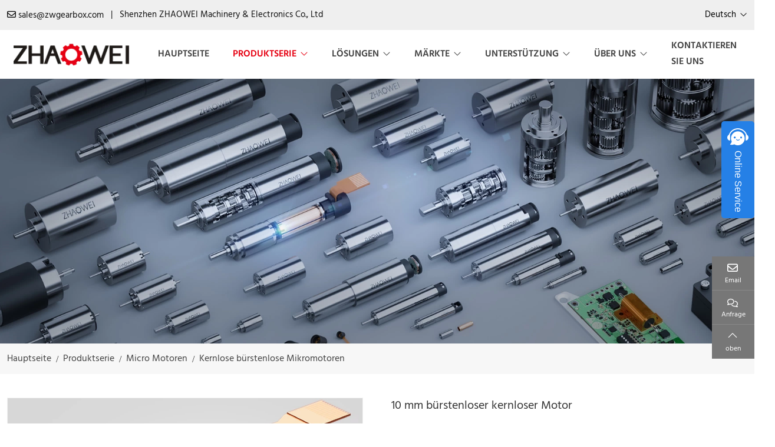

--- FILE ---
content_type: text/html; charset=utf-8
request_url: https://de.zwgearbox.com/brushless-coreless-motor/10mm-brushless-coreless-motor
body_size: 16525
content:
<!DOCTYPE html>
<html lang="de-DE" dir="ltr">
<head>
   <meta charset="utf-8">
<meta name="viewport" content="width=device-width,initial-scale=1,shrink-to-fit=no">
<meta name="format-detection" content="telephone=no">
<title>10 mm b&#252;rstenloser kernloser Motor - Zhaowei Machinery &amp; Electronics</title>
<meta name="description" content="Produktparameter Motordaten Nennspannung (V) 12 Leerlaufdrehzahl (U/min) 33000 Leerlaufstrom (mA) 80 Nenndrehzahl (U/min) 26500 Nenndrehmoment (max. Dauerdrehmoment).">
<meta property="og:type" content="product">
<meta property="og:title" content="10 mm b&#252;rstenloser kernloser Motor">
<meta property="og:image" content="https://static.zwautomo.com/uploads/2401/10m-!p.webp">
<meta property="og:url" content="https://de.zwgearbox.com/brushless-coreless-motor/10mm-brushless-coreless-motor">
<meta property="og:description" content="Produktparameter Motordaten Nennspannung (V) 12 Leerlaufdrehzahl (U/min) 33000 Leerlaufstrom (mA) 80 Nenndrehzahl (U/min) 26500 Nenndrehmoment (max. Dauerdrehmoment).">
<meta property="og:site_name" content="Zhaowei Machinery &amp; Electronics">
    <link rel="preconnect" id="link_cdn" href="https://static.zwautomo.com" crossorigin/>
<link rel="icon" type="image/x-icon" href="https://de.zwgearbox.com/uploads/2107/favicon.ico">
<link rel="canonical" href="https://de.zwgearbox.com/brushless-coreless-motor/10mm-brushless-coreless-motor">
<link rel="preload" href="https://static.zwautomo.com/shared/css/shared-pc-ltr.min.css?v=470112" as="style">
<script src="https://static.zwautomo.com/shared/js/shared-pc.min.js?v=470112" defer></script>
<link rel="stylesheet" href="https://static.zwautomo.com/shared/css/shared-pc-ltr.min.css?v=470112">
<link rel="preload" href="https://static.zwautomo.com/shared/fonts/cmsfont2.woff2" as="font" type="font/woff2" crossorigin>
<link rel="preload" href="https://static.zwautomo.com/theme/de/dist/fonts/Hind-Regular.woff2" as="font" type="font/woff2" crossorigin>
<link rel="preload" href="https://static.zwautomo.com/theme/de/dist/fonts/Hind-SemiBold.woff2" as="font" type="font/woff2" crossorigin>
<style>
    @font-face {font-display: swap;font-family: "CmsFont";font-style: normal;font-weight: normal;src: url('https://static.zwautomo.com/shared/fonts/cmsfont2.woff2') format('woff2');}
    @font-face {font-family: "Hind";src: url("https://static.zwautomo.com/theme/de/dist/fonts/Hind-Regular.woff2") format("woff2");font-weight: 400;font-display: swap}
    @font-face { font-family: "Hind"; src: url("https://static.zwautomo.com/theme/de/dist/fonts/Hind-SemiBold.woff2") format("woff2"); font-weight: 600;font-display: swap}
</style>

<script>
    const site={lic:'bvnml49myy',contextMenu:false,flowTrack:true,trackDays:90,enableAnalytics:false,email:'sales@zwgearbox.com',hash:'MTc2ODk3NzI2NDI5NQ==',ip:'162.159.115.29',status:200}
    const conversion = [];
</script>
            <script type="application/ld+json">
            [{"@context": "https://schema.org/","@type":"Product","name":"10 mm b&#252;rstenloser kernloser Motor","description":"Produktparameter Motordaten Nennspannung (V) 12 Leerlaufdrehzahl (U/min) 33000 Leerlaufstrom (mA) 80 Nenndrehzahl (U/min) 26500 Nenndrehmoment (max. Dauerdrehmoment).","mpn":"MC1028-01","sku":"MC1028-01","image":"https://static.zwautomo.com/uploads/2401/10m-!p.webp","brand":{"@type":"Brand","name":"ZHAOAWEI"},"review":{"@type":"Review","reviewRating":{"@type":"Rating","ratingValue":"4","bestRating":"5"},"author":{"@context": "https://schema.org/","@type":"Person","name":"Rosemary"}},"aggregateRating": {"@type": "AggregateRating","ratingValue": "4,8","reviewCount": "603"}}]
            </script>

<style>:root{--body-font-family:"Hind";--body-font-size:16px;--body-color:#333;--body-line-height:1.7;--title-font:"Hind";--main-color:#e40522;--swiper-navigation-size:28px;--shrink-color:#e40522;--inquiry-control-border-color:#ced4da;--inquiry-control-bg-color:#fff;--inquiry-btn-bg-color:#dc2821;--param-width:240px;--video-play-color:#8c95a2}.container-xl{max-width:1450px}a{color:#444}.swiper-button-prev,.swiper-button-next{width:20px;height:40px;background:#9f9f9f;--swiper-navigation-size:18px;--swiper-theme-color:#fff;transition:all ease .2s}.swiper-button-prev:hover,.swiper-button-next:hover{background:var(--main-color)}.form-feedback .btn{max-width:200px}.search-group{max-width:200px}.search-group .form-control{border-radius:10px 0 0 10px;background:#f2f2f2;padding:.25rem .75rem;height:auto;font-size:.75rem}.search-group .btn{border:1px solid transparent;border-left-width:0;border-radius:0 10px 10px 0;color:#fff;background:#999;padding:.25rem .5rem}.banner-simple{height:450px}@media(max-width:768px){.banner-simple{height:250px}}.banner-simple .inner-content,.swiper .inner-content{padding:20px;border-radius:15px;width:660px;font-size:18px;color:#fff}.banner-simple h1,.banner-simple h2,.banner-simple h3,.swiper h1,.swiper h2,.swiper h3{font-size:1.75rem;font-weight:500}@media(max-width:768px){.banner-content h2,.banner-content h3{font-size:15px}.banner-content .inner-content{width:100%;font-size:12px}.banner-content p{display:none}}.banner a{color:#fff}.top-bar{padding:12px 0;color:#111;background:#efefef;line-height:1;font-size:15px}.top-bar .row>*{display:flex;align-items:center}.top-bar a{color:#111}.top-bar .split{margin:0 12px}.top-bar .icon{margin-right:.25rem;line-height:1}.lang{margin-left:10px}.lang img{margin-right:5px}.lang li{display:flex;align-items:center;padding:10px 15px;font-size:14px}.lang .dropdown-toggle{padding:6px 0;background:transparent;border:0}.lang .dropdown-item{padding:0}.lang .dropdown-item:hover{background:#fff}.lang .dropdown-menu{min-width:130px}.navbar-brand{padding:18px 0}.navbar-brand>.img-fluid{max-width:220px}@media(max-width:768px){.navbar-brand>.img-fluid{max-width:170px}}.navbar{top:0;z-index:100;background:#fff;border-bottom:1px solid #f6f6f6}.navbar .nav-link{flex-grow:1;padding:.5rem 1.25rem;text-transform:uppercase;color:#444;font-weight:700}.navbar .nav-link:hover{color:#e60213}.navbar .nav-link.active{color:#e60213}.navbar-nav .dropdown-menu{border-bottom:1px solid #f2f2f2}.navbar-toggler{margin-left:20px;border:1px solid var(--main-color);color:var(--main-color);padding:4px 12px 2px}@media(max-width:768px){.navbar-brand{margin:0}.navbar .nav-link{border-bottom:1px solid #f2f2f2}.navbar-brand>.img-fluid{max-width:170px}}.nav-menu-title{font-size:16px;display:flex;align-items:center;border-bottom:1px solid #c9c9c9;padding-bottom:10px;margin-bottom:10px;font-weight:600}.nav-menu-list{font-size:15px}.nav-menu-title img{margin-right:5px}.dropdown.wide>.dropdown-menu{background:#f7f7f7;border-top:1px solid #f2f2f2;border-bottom:1px solid #f2f2f2;background-position:left center;background-repeat:no-repeat}.dropdown-search{--border-radius:0}.dropdown-search>.search-btn{align-items:center;display:flex}.dropdown-search .icon{margin-left:5px}.dropdown-search .dropdown-menu{background:#f8f8f8;border-top:4px solid var(--main-color);margin-top:10px!important;min-width:300px!important;padding:20px}.dropdown-search .dropdown-menu .btn{background:var(--main-color);color:#fff}.offcanvas-menu .nav-item{border-bottom:1px solid #f2f2f2;padding:0 8px}.offcanvas-menu .nav-item.active{background:#f2f2f2}.offcanvas-menu .nav-link{padding-top:10px;padding-bottom:10px}.swiper-gallery .swiper-button-prev,.swiper-gallery .swiper-button-next{width:20px;height:40px;background:#9f9f9f;--swiper-navigation-size:18px;--swiper-theme-color:#fff}.product-slide .swiper-pagination{padding:0 15px;text-align:right}.product-slide .swiper-pagination-bullet{width:40px;height:6px;display:inline-block;background:#f6f6f6;border-radius:0;opacity:1}.product-slide .swiper-pagination-bullet-active{background:#dc2821}.shrink-wrapper{margin-bottom:30px}.shrink-wrapper .text{position:relative;overflow:hidden;text-overflow:ellipsis;transition:height .2s;margin-bottom:8px}.shrink-wrapper .text:after{position:absolute;display:block;content:"";left:0;right:0;bottom:0;height:30px;background:linear-gradient(0deg,#fff 0,rgba(0,0,0,0));opacity:1;transition:opacity .2s}.shrink-wrapper .text.expand{max-height:100%!important;text-overflow:unset}.shrink-btn{background:transparent;border-width:0;font-size:14px;text-transform:uppercase;color:var(--main-color);min-width:80px}.shrink-btn:before{display:inline-flex;font-family:CmsFont;content:"";margin-right:5px;transition:transform .2s ease-in-out}.shrink-btn.expand:before{transform:rotate(-180deg)}.article-row{padding-bottom:20px;margin-bottom:20px;border-bottom:1px solid #f2f2f2}.article-row:hover .entry-thumbnail:before{opacity:.2}.article-row .entry-wrapper{padding:0 0 20px 0}.article-row .entry-meta{padding-bottom:10px;color:#777;font-size:14px;color:#666}.article-row .entry-title{font-family:var(--title-font);font-size:18px;margin-bottom:15px}.article-row .entry-content{color:#777}.article-row.news{border-bottom-width:0}.article-row.news .entry-wrapper{background:#f6f6f6;height:100%;padding:40px}@media(max-width:768px){.article-row.news .entry-wrapper{padding:20px}}.article-row.market{padding:15px 8px;border:1px solid #eee;background:#f6f6f6;border-radius:8px;overflow:hidden;box-shadow:0 5px 20px #eee}.article-row.market .entry-wrapper{padding:0 15px 0 0}.article-row.market .entry-content{margin-bottom:25px}.article-row.market .entry-title{font-size:17px;font-weight:500;margin-bottom:25px}.article-row.market .entry-title:after{display:none}.article-row.market .more{display:inline-flex;align-items:center;text-transform:uppercase;font-size:14px}.article-row.market .more:after{display:inline-flex;font-family:CmsFont;content:"";margin-left:5px;color:#dd0804}.article-col{margin-bottom:20px;flex-grow:1}.article-col:hover .thumbnail:before{opacity:.1}.article-col .entry-wrapper{padding:20px 0;background:#f6f6f6;padding:10px}.article-col .entry-meta{color:#777;font-size:14px}.article-col .entry-title{font-size:16px;margin-bottom:12px}.article-col .entry-content{color:#575e67;font-size:15px;line-height:1.6}.market-wrapper{padding:25px 18px;background:#f0f0f0}.article-col.market{margin-bottom:35px}.article-col.market .entry-wrapper{padding:20px 15px}.article-col.market .inner-wrapper{display:flex;flex-direction:column;height:100%;background:#fff;border-radius:8px;overflow:hidden}.article-col.market .entry-title{font-size:18px;font-weight:500;margin-bottom:25px}.article-col.market .entry-content{margin-bottom:15px}.article-col.market .more{display:flex;align-items:center}.article-col.market .more:after{font-family:CmsFont;content:"";color:#e1051f;margin-left:30px}.article-col.market:hover .inner-wrapper{box-shadow:0 5px 20px rgba(0,0,0,.1);transition:all ease .3s}.article-col.app .entry-wrapper{position:absolute;width:100%;bottom:0;padding:12px;background:rgba(112,112,112,.5)}.article-col.app .entry-title{margin-bottom:0;text-align:center;overflow:hidden;text-overflow:ellipsis}.article-col.app .entry-title a{color:#f8f8f8;font-size:14px;font-weight:normal}.product-row{margin-bottom:40px}.product-row .thumbnail{border:1px solid #f2f2f2}.product-row .entry-wrapper{padding:0}.product-row .entry-title{font-size:18px;margin-bottom:15px}.product-row .entry-content{color:#888}@media(max-width:768px){.product-row .entry-wrapper{padding:20px 0}.product-row .entry-title{font-size:16px}}.product-row .files{list-style-type:none;margin:0;padding:0}.product-row .files>li{padding:2px 0;font-size:13px;text-transform:uppercase}.product-row .files a:before{font-family:Cmsfont;content:"";margin-right:4px;color:var(--main-color)}.complex-header{font-weight:500;background:#ecf5fe;border-bottom:1px solid #e5e5e5;border-top:1px solid #e5e5e5}.complex-header>.row>div{padding-top:10px;padding-bottom:10px;padding-left:20px}.product-row.complex{padding:15px 10px;margin-bottom:0;border-bottom:1px solid #dedede}.product-row.complex:hover .thumbnail:before{opacity:0}.product-row.complex:hover{background:#ecf5fe}.product-row.complex .entry-title{font-size:16px}.product-row.complex .inner-wrapper{display:flex;height:100%;flex-direction:column;justify-content:space-between}.product-row.complex .product-param{margin-bottom:0}.product-row.complex .entry-wrapper{flex-grow:0}.product-row.complex .more{display:block;margin-bottom:15px}.product-row.complex .more:before{font-family:Cmsfont;content:"";margin-right:3px;color:#1d5079}.product-row.complex dt{padding:2px 0}.product-row.complex dd{padding:2px 0 2px 10px}@media(max-width:768px){.product-row.complex .entry-wrapper{padding:0 0}.product-row.complex .entry-title{font-size:16px}}.product-col{margin-bottom:25px;border:1px solid #e5e5e5}.product-col .entry-wrapper{padding:14px 8px;background:#e7e6e4}.product-col .entry-title{margin:0;text-align:center;font-weight:normal;font-size:16px;font-weight:500}.product-col .entry-text{font-size:15px;margin-top:8px}.product-col:hover{border-color:#ddd;transition:all ease .2s}.product-col:hover .entry-wrapper{background:#eee;transition:all ease .2s}.product-col .thumbnail-wrapper{overflow:hidden}.product-col .product-param{--param-color:#fff;--param-padding:2px!important;margin-bottom:0;font-size:14px;color:#fff}.product-col .inner-param{position:absolute;top:100%;bottom:0;left:0;width:100%;padding:20px;display:flex;overflow:hidden;align-items:center;justify-content:center;background:rgba(0,0,0,.25);transition:top .35s}.product-col .thumbnail-wrapper:hover .inner-param{top:0}.inner-param .product-param dt{flex-basis:140px}.inner-param .product-param dd{flex-basis:calc(100% - 140px)}@media(max-width:768px){.product-col .inner-param{display:none}}.img-col{margin-bottom:1.25rem}.img-col .entry-wrapper{;margin:0;padding:.5rem .75rem;text-align:center;background:#dee2e6}.img-col .entry-title{margin:0;font-size:16px}.cert-col{margin-bottom:1.25rem}.cert-col .magiczoom{border:1px solid #eee}.cert-col .entry-wrapper{margin:0;padding:.875rem .75rem;text-align:center;background:#eee}.video-col{margin-bottom:1.25rem}.video-col .entry-wrapper{padding:.875rem .75rem}.video-col .entry-title{margin:0;font-size:16px;text-align:center}.filter-wrapper .dropdown{background:#ececec;margin-bottom:15px;justify-content:space-between}.filter-wrapper .dropdown-toggle{width:100%;height:50px}.filter-wrapper .dropdown-toggle img{max-width:36px;margin-right:12px}.filter-wrapper .dropdown-menu{width:100%;border:1px solid #f5f5f5;background:#fafafa;padding:12px 10px;font-size:14px}.filter-wrapper .dropdown-menu li:hover{color:var(--sub-color);cursor:pointer}.filter-wrapper label{display:flex;align-items:center}.filter-wrapper label input{margin-right:5px}.filter-wrapper li{padding:4px 0}.page-summary{margin-bottom:30px}.page-summary h1,.page-summary h2,page-summary h3{font-size:18px;font-weight:500;margin-bottom:15px}.page-summary img{max-width:100%!important;height:auto!important}.product-sub-title{font-size:20px;border-bottom:1px solid #999;padding-bottom:15px;margin-bottom:20px}.mission-row{border:1px solid #e5e5e5;padding:12px;margin-bottom:20px}.mission-row:hover{border:1px solid transparent;background:#f6f6f6;transition:all ease-in .2s}.mission-row .entry-wrapper{padding:15px 15px}.mission-row .entry-meta{margin-bottom:15px}.mission-row .entry-meta span{font-size:24px;font-weight:600;border-bottom:1px solid #f31d37}.mission-row .entry-title{font-family:var(--title-font);font-size:1.25rem;font-size:16px;font-weight:500;margin-bottom:15px}.mission-row .entry-content{line-height:1.7;color:#666;font-size:15px}@media(max-width:768px){.mission-row .entry-wrapper{padding:15px 0}}.category-row{border:1px solid #e5e5e5;margin-bottom:30px}.category-row .inner{display:flex;flex-direction:column;justify-content:space-between;flex-grow:1;padding:25px}.category-row .entry-wrapper{margin-bottom:25px}.category-row .entry-title{font-family:var(--title-font);font-size:1.25rem;font-size:16px;font-weight:600;margin-bottom:15px}.category-row .more{display:inline-flex;background:#f2243d;color:#fff;font-size:14px;padding:4px 8px}.category-row .more:before{font-family:cmsfont;content:"";margin-right:5px}.main-wrapper{margin-top:60px}.layout-wrapper{padding:15px;border:1px solid #e9eef4}.sidebar{top:0;margin-bottom:1.25rem}.sidebar.wrapper{background:#f3f3f3;padding:15px}.widget{margin-bottom:30px}.widget-header{margin-bottom:2px;border-bottom:1px solid #999;border-top:1px solid #999}.widget-header .title{position:relative;font-family:var(--title-font);font-size:16px;font-weight:600;color:#222;margin:0;padding:12px 5px}.widget-collapse .menu-item{position:relative}.widget-collapse .menu-item:after{position:absolute;bottom:0;left:0;content:"";width:80px;height:1px;background:#f21c36}.widget-collapse .menu-link{padding:6px 5px}.widget-collapse .menu-item.active{background:#f2f2f2}.widget-collapse .drop{color:#112988}@media(max-width:768px){.widget-header{margin-bottom:15px}.sidebar{border-width:0;padding:0;background:#fff}}.widget-header-2{margin-bottom:15px;border-bottom:1px solid #ddd}.widget-header-2 .title{position:relative;font-family:var(--title-font);font-size:16px;font-weight:500;color:#222;margin:0;padding:0 5px 12px}.widget-header-3{margin-bottom:15px;border-bottom:1px solid #ddd}.widget-header-3 .title{position:relative;font-family:var(--title-font);font-size:16px;font-weight:500;color:#222;margin:0;padding:0 5px 12px}.general-wrapper{margin-bottom:25px}.general-wrapper .title{border-bottom:1px solid #dfdfdf;font-size:16px;text-transform:uppercase;padding-bottom:20px;margin-bottom:20px}.general-wrapper ul{list-style-type:none;margin:0;padding:0}.rec-item li{display:flex;align-items:center;padding:5px 0}.rec-item li:before{content:"";display:block;width:8px;height:8px;background:#ef1c37;margin-right:8px}.general-wrapper .mb-3{margin-bottom:1rem}.general-wrapper .btn-query{background:#f31e3a;color:#fff}.query-wrapper input[type="radio"]{display:none}.query-wrapper .query-title{display:flex}.item{display:inline-flex;border:1px solid #d2d2d2;padding:2px 10px;border-radius:4px;background:#fff;color:#666;margin:0 5px 5px 0;font-size:15px;cursor:pointer;transition:color ease .3s}.item:hover{color:var(--main-color)}.item.selected{border-color:#e60213;background:#e60213;color:#fff}.query-box{border-bottom:1px dashed #d1d1d1;margin-bottom:30px}.query-header{display:flex;align-items:center;margin-bottom:20px}.query-header .query-title{font-size:16px;margin:0;font-weight:500}.query-header img{max-width:40px;margin-right:12px}.query-item{margin-bottom:20px}@media(max-width:768px){.query-item{margin-bottom:15px}}.media-article{display:flex;display:-ms-flexbox;align-items:flex-start;margin-bottom:1.25rem}.media-article img{max-width:75px;margin-right:12px}.media-article .post-title{font-size:14px;font-weight:normal;margin-bottom:2px;line-height:1.5}.media-article .post-title a:hover{color:#c42729;transition:color ease .2s}.media-article time{font-size:.875rem;color:#8c95a2}@media(max-width:992px){.media-article img{max-width:90px}}.media-product{display:flex;display:-ms-flexbox;margin-bottom:1.25rem}.media-product img{max-width:85px;margin-right:12px;border:1px solid #f2f2f2}.media-product .post-title{font-size:14px;font-weight:normal;margin-bottom:2px;line-height:1.5}.media-product .post-title a:hover{color:#c42729;transition:color ease .2s}.media-product p{font-size:14px;color:#8395a2;margin-bottom:0}@media(max-width:992px){.media-product img{max-width:90px}}.menu-horizontal-wrapper{background:#fafafa}.menu-horizontal .nav-link{padding:1rem 2.5rem;color:#666;font-size:1rem}.menu-horizontal .nav-link.active{background:#b32123;color:#fff}.menu-horizontal-child{background:#f2f2f2}@media(max-width:768px){.menu-horizontal-child{justify-content:left}.menu-horizontal-child .nav-link{padding:.5rem 1.5rem}}.cert-wrapper .swiper-slide{background:#fff;box-shadow:0 8px 30px #ccc;text-align:center;width:320px}.cert-wrapper .swiper-slide p{margin:0;font-size:16px;font-weight:600;padding:12px 0}.cert-wrapper .swiper-slide>img{display:block}@media(max-width:768px){.swiper-rounded .swiper-slide{width:240px}}.nav-page-wrapper{display:-ms-flexbox;display:flex;justify-content:center;margin-top:2rem}.nav-page-wrapper a{background:#342c2a;color:#fff;padding:5px 10px;margin-right:10px}.nav-page-wrapper a:last-child{margin-right:0}.form-feedback .btn{color:#777;color:#fff;background:#c82333;margin-right:30px}.main-container{padding-top:40px;padding-bottom:40px}@media(max-width:768px){.main-container{padding-top:20px;padding-bottom:20px}}.page-title{padding:18px 0;background:#f7f7f7;line-height:1}.page-title .title{font-size:1.25rem}.main-title{display:flex;flex-direction:column;font-family:var(--title-font);font-size:1.25rem;padding:.75rem 0;margin-bottom:1.5rem;font-weight:600}.main-title:after{display:flex;content:"";width:140px;height:1px;background:#f31d39;margin-top:14px}.main-title.text-center:after{align-self:center}.table-custom{text-align:center}.table-custom th,.table-custom td{padding:.5rem;vertical-align:middle;border:1px solid #f8f8f8;text-align:center}.table-custom thead th{background:#336185;color:#fff;font-weight:normal;vertical-align:middle}.table-custom tbody th{font-weight:500}.table-custom tbody tr{background-color:#f0f3fa}.table-custom tbody tr:nth-of-type(odd){background-color:#d9e0ea}.content-wrapper{line-height:1.7;background:#fff;margin-bottom:1.5rem}.content-wrapper h2{font-size:1rem;font-weight:600;margin-bottom:.75rem}.content-wrapper h3{font-size:.875rem;font-weight:600;margin-bottom:.75rem}.content-wrapper a{color:#2980b9}.content-wrapper table th,.content-wrapper table td{padding:.5rem;vertical-align:middle;border:1px solid #dee2e6;text-align:center}.content-wrapper table tbody tr:nth-of-type(odd){background-color:rgba(0,0,0,.03)}.content-wrapper .nav-tabs{background:#fafcff}.content-wrapper .nav-link{padding:.75rem 1.75rem;border-color:transparent #dee2e6 transparent transparent!important}.content-wrapper .nav-tabs .active{font-weight:600;border-top:solid 2px #e64545!important}.content-wrapper.product table thead th{background:#336185;color:#fff;font-weight:normal;vertical-align:middle}.content-wrapper.product table tbody th{font-weight:500}.content-wrapper.product table tbody tr{background-color:#f0f3fa}.content-wrapper.product table tbody tr:nth-of-type(odd){background-color:#d9e0ea}.content-wrapper.product .content h2,.content-wrapper.product .content h3{font-size:18px;font-weight:500!important;color:#0c2e60}.content-wrapper.article .content{color:#777}.content-wrapper header{text-align:center;margin-bottom:1rem;border-bottom:1px solid #e0e4e6}.content-wrapper header span{margin-right:15px}.content-wrapper .sub-title{font-size:1.75rem;font-weight:600;display:block}.content-wrapper.article .content{color:#777}.content-wrapper.article .title{color:var(--main-color);font-size:22px;font-weight:500;margin-bottom:25px}.content-wrapper.article .summary{padding-bottom:20px;font-size:.75rem;text-transform:uppercase;color:#83868c}.content-wrapper.article .summary span{margin-right:15px}@media(max-width:768px){.content-wrapper .title{font-size:1.25rem}}.share-box{padding:20px 0;margin-top:30px;margin-bottom:15px;border-top:1px solid #f7f7f7;border-bottom:1px solid #f7f7f7}.share{display:flex;align-items:center}.share .social>span{background:#f5f5f5!important;color:#999!important}.share .social>span:hover{background:#fac012!important;color:#fff!important}.share .share-title{margin-right:15px}@media(max-width:768px){.share{flex-direction:column;justify-content:center;margin-bottom:20px}.share .share-title{margin-bottom:.5rem}}.post-nav{display:flex;justify-content:space-between;padding:15px 20px;margin-bottom:30px;background:#f2f2f2;line-height:1.5;font-size:14px;border-radius:5px}.post-nav span{font-weight:500}.post-nav a:hover{color:var(--main-color)}@media(max-width:768px){.post-nav{flex-direction:column}.post-nav .next{margin-top:8px}}.page-link{padding:.5rem .875rem}.page-item.active .page-link{color:#fff;background-color:#444;border-color:#444}.item-list{list-style-type:none;margin:0;padding:0;margin-bottom:15px}.item-list li{border-bottom:1px dashed #eee;padding:6px 0}.item-list>li>a{display:flex;align-items:center;font-size:14px}.item-list>li>a:hover{color:#777}.item-list li a:before{flex-shrink:0;content:"";display:block;width:6px;height:6px;background:#dd0804;margin-right:8px}.item-list li time{float:right;padding-right:5px;margin-left:8px;color:#999}.product-head{margin-bottom:1.5rem;background:#fff}.product-head .title{font-size:1.25rem;color:#333;font-weight:500;border-bottom:1px solid #ddd;padding-bottom:15px;margin-bottom:20px}.product-head .files{list-style-type:none;margin:0 50px 0 0;padding:0}.product-head .files>li{padding:2px 0;font-size:13px;text-transform:uppercase}.product-head .files a:before{font-family:Cmsfont;content:"";margin-right:3px;color:#f31e3a}.product-cart{align-items:center;margin-top:12px}.product-cart .btn:first-child{margin-right:15px}.product-cart .btn:hover{color:#fff}.btn-inquiry{background:#cf4536;color:#fff}.btn-addtocart{background:#e8b62d;color:#fff}@media(max-width:768px){.product-cart .btn{margin:10px 0}}.product-service{text-align:center;padding:20px 0}.product-service>a:first-child{margin-right:15px}.product-feedback{display:inline-block;background:#f3912c;color:#fff;padding:6px 16px}.product-down{display:inline-block;background:#dd0804;color:#fff;padding:6px 16px}@media(max-width:768px){.product-head .entry-wrapper{margin-top:25px}}.contact-wrapper{text-align:center;padding-top:40px;padding-bottom:40px}.contact-wrapper .box{padding:20px}.contact-wrapper .box p{color:#727272}.contact-wrapper .icon{font-size:40px;margin-bottom:30px;display:block}.contact-wrapper .entry-title{font-weight:500;font-size:1.25rem;margin-bottom:30px;color:#333}.contact-wrapper a{color:#333!important}@media(max-width:768px){.contact-wrapper .box{border-bottom:1px solid #e6e6e6}.contact-wrapper .entry-title{margin-bottom:15px}}.inquiry-wrapper{background:#f8f8f8;padding:60px 0}.inquiry-wrapper p{line-height:1.8;color:#555}.inquiry-wrapper h3{color:#222;font-size:1.5rem;font-weight:500;text-align:center}.inquiry-wrapper h3:after{display:block;content:"";width:80px;height:2px;background:#e55e59;margin:10px auto 30px}.inquiry-wrapper .wrapper{background:#ececec;padding:20px 16px;font-size:15px}.inquiry-wrapper .sub-title{font-size:20px;font-weight:400;margin-bottom:26px;text-align:center}.inquiry-wrapper a{color:var(--main-color)}.form-feedback .feedback-result{font-weight:500}@media(max-width:768px){.inquiry-wrapper .wrapper{margin-top:30px}.inquiry-wrapper .sub-title{margin-bottom:18px}}footer{background:#313337;color:#fff;padding-top:50px;font-size:15px}footer>.container-xl{background:transparent no-repeat right center;padding-bottom:30px}footer h3{font-size:24px;margin-bottom:15px}footer .share-wrapper{padding:15px 80px;border-top:1px solid #424347;border-bottom:1px solid #424347;margin-bottom:20px;display:flex;justify-content:center;justify-content:space-between}footer .share-wrapper img{max-width:40px}footer li{padding:3px 0}footer>container-xl>.row>[class*="col-"]{margin-bottom:20px}footer h4{font-family:var(--title-font);font-size:18px;margin-bottom:15px;font-weight:500}footer a{color:#fff}footer a:hover{color:#ccc}footer .contact-info .icon{margin-right:5px}footer .footer-bottom{padding:15px 0;font-size:14px;background:#111;text-align:center}@media(max-width:768px){footer h3{font-size:1.25rem}footer .share-wrapper{padding:15px 0}}.faq-row{margin-bottom:1rem}.faq-row .entry-header{display:flex;justify-content:space-between;align-items:center;padding:10px 0;border-bottom:1px solid #b2b3b7}.faq-row .entry-header .drop{display:flex;align-items:center;justify-content:center;cursor:pointer;width:24px;height:24px;font-style:normal}.faq-row .entry-header .drop:before{font-family:CmsFont;content:"";font-size:16px;transition:all ease .2s}.faq-row .entry-title{font-size:1rem;font-weight:500;margin-bottom:0;cursor:pointer;transition:all ease .2s}.faq-row .entry-header .drop.collapsed:before{transform:rotate(180deg)}.faq-row .entry-wrapper{padding:1rem 0;color:#777}.faq-row .entry-wrapper img{max-width:100%}.feature-wrapper{display:flex;flex-shrink:1;flex-grow:1;align-items:center;padding:20px;margin-bottom:15px;border-radius:16px;background:#fff;border:1px solid #f6f6f6;box-shadow:rgba(0,0,0,.15) 0 5px 10px 0}.feature-wrapper img{max-width:66px;flex-grow:0;flex-shrink:0}.feature-wrapper p{padding-left:15px;margin:0;align-items:center}.feature-wrapper a{font-size:20px;font-weight:500}@media(max-width:992px){.feature-wrapper{padding:10px 12px;border-radius:0;box-shadow:none;border-color:#eee;display:block}.feature-wrapper a{font-size:1rem}.feature-wrapper p{margin-top:10px}}.home-title{font-family:var(--title-font);font-size:48px;margin-bottom:40px;font-weight:600}.banner-simple-banner{height:740px}@media(max-width:1366px){.banner-simple-banner{height:470px}}@media(max-width:992px){.banner-simple-banner{height:400px}}@media(max-width:576px){.banner-simple-banner{height:200px}}.home-container{position:relative;margin-top:-40px;z-index:2}@media(max-width:992px){.home-container{margin-top:0;padding:40px 0 0}}.home-category{position:relative;margin-top:30px;margin-bottom:15px;padding:8px;background:#f5f7f6;--swiper-navigation-size:24px;--swiper-theme-color:#f00}.home-category .home-title{margin-bottom:10px}.home-category .inner-wrapper{padding:20px 200px 100px 40px}.home-category .summary{line-height:2;margin-bottom:20px}.home-category .more{background:#e40522;color:#fff;display:inline-flex;padding:5px 20px}.home-category .swiper-gallery-thumbs{padding:0}.home-category .swiper-gallery-thumbs .swiper-slide{position:relative;display:block;border:2px solid #e3e5e4;cursor:pointer}.home-category .swiper-gallery-thumbs .swiper-slide:before{position:absolute;display:block;content:"";top:0;left:0;right:0;bottom:0;background:#000;opacity:0}.home-category .swiper-gallery-thumbs .swiper-slide-thumb-active:before{opacity:.1}.thumbs-wrapper{position:absolute;left:0;right:0;bottom:0;z-index:1}.thumbs-wrapper .position-relative{position:relative}.home-category .swiper-button-prev,.home-category .swiper-button-next{--swiper-navigation-size:16px;width:16px;height:40px;background:#9f9f9f;color:#fff}@media(max-width:768px){.home-category .inner-wrapper{padding:20px 5px}}.home-core{padding:30px 0;--swiper-navigation-size:20px}.home-core .wrapper{display:flex}.home-core .nav{width:400px;flex-shrink:0;border:1px solid #dfdfdf}.home-core .nav>.nav-link{display:flex;flex-grow:1;flex-shrink:0;align-items:center;border-bottom:1px solid #dfdfdf;font-size:20px;justify-content:center}.home-core .nav>.nav-link:last-child{border-bottom-width:0}.home-core .nav>.nav-link.active{background:#f6f6f6;color:#333}.home-core .nav>.nav-link:hover{color:#666}.home-core .tab-content{flex-shrink:0;flex-grow:0;width:calc(100% - 400px)}.home-core .tab-pane{flex-shrink:1}.home-core .swiper{width:100%}.home-core .swiper-button-prev,.home-core .swiper-button-next{width:24px;height:60px;background:#9f9f9f;color:#fff;font-size:20px;transition:all ease .2s}.home-core .swiper-button-prev:hover,.home-core .swiper-button-next:hover{background:var(--main-color)}@media(max-width:996px){.home-core .wrapper{flex-direction:column}.home-core .nav{width:100%}.home-core .tab-content{width:100%}.home-core .nav>.nav-link{font-size:16px;padding:12px}}.home-app{background:#f5f9fc;padding:50px 0;position:relative;background:#fff;--swiper-navigation-size:28px}.gallery-thumbs-custom .swiper-wrapper{background:#f6f6f6;justify-content:space-between;margin-bottom:15px;border-bottom:1px solid #ddd;cursor:pointer}.gallery-thumbs-custom .swiper-slide{padding:14px 12px;border-right:1px solid #ddd;border-top:1px solid #ddd;flex-grow:1;text-align:center}.gallery-thumbs-custom .swiper-slide-thumb-active{color:var(--main-color)}.gallery-thumbs-custom .swiper-slide:first-child{border-left:1px solid #ddd}.home-app .entry-wrapper{padding:40px 15px}.home-app .entry-title{position:relative;font-size:24px;color:#6b6b73;margin-bottom:20px;padding-bottom:10px}.home-app .entry-title:after{position:absolute;z-index:1;display:block;bottom:0;content:"";width:100px;height:3px;background:#dd0804}.home-app .entry-title:before{position:absolute;z-index:2;bottom:0;display:block;content:"";width:60px;height:3px;background:#333}.home-app .entry-content{line-height:1.8}.home-app .swiper-nav{display:flex;justify-content:start;position:absolute;right:0;left:0;display:flex;z-index:2;bottom:35px;margin-left:53%}.home-app .custom-button{--swiper-navigation-size:22px;width:36px;height:36px;background:#9f9f9f;color:#fff;transition:all ease .2s}.home-app .custom-button:hover{background:var(--main-color)}.home-app .swiper-button-prev{margin-right:30px}@media(max-width:768px){home-app{padding:40px 0}.swiper-category .entry-wrapper{padding:20px 0 45px}.swiper-category .swiper-nav{bottom:5px;margin-left:0;justify-content:center}}.home-wrapper{padding:20px 0}.home-inner{margin-bottom:40px}.home-inner .video{margin-bottom:15px}.support-wrapper .entry-wrapper{padding:20px 0 0}.support-wrapper .entry-title{font-size:18px}.support-wrapper .entry-content{color:#777;line-height:1.7;margin-bottom:15px}.support-wrapper .entry-meta{text-align:right}.support-wrapper .icon{font-size:24px;color:var(--main-color)}.home-news .article-col{background:#f8f8f8;margin-bottom:0}.home-news .entry-wrapper{padding:15px!important}.home-news .entry-meta{margin-bottom:6px}.home-news .catename{display:inline-flex;background:#959595;color:#fff;font-size:14px;padding:5px 10px;text-transform:uppercase}@media(max-width:768px){.home-news .article-col{margin-bottom:15px}}.blog-wrapper{background:#f8f8f8;height:100%}.blog-item{margin-bottom:30px;padding:0 15px}.blog-item .entry-meta{font-size:14px}.nav-tech{justify-content:center;margin-bottom:30px}.nav-tech .nav-link{border:1px solid #f2f2f2;margin:0 15px}.nav-tech .nav-link:hover{color:#c82333}.nav-tech .nav-link.active{background:#f31d38;border-color:#f31d38;color:#fff}.tech-col{border:1px solid #f2f2f2}.tech-col .entry-wrapper{background:#f6f6f6;margin:0;padding:.75rem .75rem;text-align:center}.tech-col .entry-title{margin:0;font-weight:normal;font-size:14px}@media(max-width:576px){.nav-tech .nav-link{margin:0;font-size:14px}}.tech-wrapper{padding:50px 0}.tech-wrapper .title{font-size:18px;padding-bottom:12px;margin-bottom:30px;color:#ec3144;border-bottom:1px dotted #999}.tech-wrapper .entry-wrapper{margin-bottom:20px;padding-left:20px;line-height:1.6}.tech-wrapper:nth-of-type(even){background:#f1f1f1}.tech-wrapper:nth-of-type(even) .entry-wrapper{padding-right:20px;padding-left:0}@media(max-width:768px){.tech-wrapper .entry-wrapper{padding-left:0!important;padding-right:0!important}}.query-select-wrapper{margin-bottom:30px}.production-manufacturer{padding:61px 0}.production-manufacturer .production-title{font-size:30px;text-align:center;color:#fff}.production-manufacturer .production-title::after{display:none}.production-manufacturer .production-summary{text-align:center;max-width:1000px;color:#fff;margin:0 auto 50px}.production-manufacturer .more{font-size:14px;color:#fff;padding:20px 30px;line-height:1;border:1px solid #fff;border-radius:5px;display:inline-flex;align-items:center;margin-left:calc((100% - 253px)/2)}.production-manufacturer .more::after{font-family:cmsfont;content:"";padding-left:10px;font-size:20px}@media(max-width:768px){.production-manufacturer .summary{margin-bottom:30px}.production-manufacturer .more{font-size:12px;margin-left:calc((100% - 233px)/2)}}</style>
</head>
<body>
    <div class="top-bar">
    <div class="container-xl">
        <div class="row">
            <div class="col-7">
                <span><i class="icon icon-envelope"></i><a href="/cdn-cgi/l/email-protection#f083919c9583b08a8797959182929f88de939f9d" target="_blank" onclick="cms.track('Mail_Click', 'Top')" translate="no"><span class="__cf_email__" data-cfemail="d3a0b2bfb6a093a9a4b4b6b2a1b1bcabfdb0bcbe">[email&#160;protected]</span></a></span> <span class="split d-none d-lg-block">|</span>
                <div class="d-none d-lg-block">Shenzhen ZHAOWEI Machinery &amp; Electronics Co., Ltd</div>
            </div>
            <div class="col-5 justify-content-end">
                <div class="dropdown lang">
                    <button type="button" class="dropdown-toggle" data-bs-toggle="dropdown" id="site-lang">Deutsch</button>
                    <ul class="dropdown-menu" aria-labelledby="site-lang">
                        <li><img class="img-fluid" src="https://static.zwautomo.com/theme/de/images/ico/en-!p.webp" width="20" height="14" alt="land" loading="lazy"><a class="dropdown-item" target="_blank" href="https://www.zwgearbox.com">English</a></li>
                        <li><img class="img-fluid" loading="lazy" src="https://static.zwautomo.com/theme/de/images/ico/es-!p.webp"><a class="dropdown-item" target="_blank" href="https://es.zwgearbox.com">Español </a></li>
                        <li><img class="img-fluid" loading="lazy" src="https://static.zwautomo.com/theme/de/images/ico/fr-!p.webp"><a class="dropdown-item" target="_blank" href="https://fr.zwgearbox.com">Français</a></li>
                        <li><img class="img-fluid" loading="lazy" src="https://static.zwautomo.com/theme/de/images/ico/it-!p.webp"><a class="dropdown-item" target="_blank" href="https://it.zwgearbox.com">Italiano</a></li>
                        <li><img class="img-fluid" loading="lazy" src="https://static.zwautomo.com/theme/de/images/ico/tr-!p.webp"><a class="dropdown-item" target="_blank" href="https://tr.zwgearbox.com">Türkçe</a></li>
                        <li><img class="img-fluid" loading="lazy" src="https://static.zwautomo.com/theme/de/images/ico/kr-!p.webp"><a class="dropdown-item" target="_blank" href="https://ko.zwgearbox.com">한국인 </a></li>
                        <li><img class="img-fluid" loading="lazy" src="https://static.zwautomo.com/theme/de/images/ico/ar-!p.webp"><a class="dropdown-item" target="_blank" href="https://ar.zwgearbox.com">عربى </a></li>
                    </ul>
                </div>
            </div>
        </div>
    </div>
</div>
<nav class="navbar navbar-expand-xl sticky-top" data-sticky="sticky-navbar">
    <div class="container-xl">
        <button type="button" class="navbar-toggler" aria-label="toggle" data-bs-toggle="collapse" data-bs-target="#header-nav">
            <span class="icon icon-bars"></span>
        </button>
        <a class="navbar-brand" href="https://de.zwgearbox.com/">
            <img src="https://static.zwautomo.com/uploads/2105/logo-!p.webp" alt="Zhaowei Machinery &amp; Electronics" class="img-fluid" />
        </a>
        <div class="d-flex align-items-center order-xl-last">
            <form class="dropdown dropdown-search" onsubmit="return false">
                <button type="button" class="btn search-btn" data-bs-toggle="dropdown" id="search-btn" aria-label="search">
                    <i class="icon icon-search"></i>
                </button>
                <div class="dropdown-menu dropdown-menu-end">
                    <div class="input-group search-group">
                        <input type="search" autocomplete="off" autofocus="" id="searchKey" class="form-control" data-type="product" aria-label="keywords" data-pagesize="12" placeholder="Suche Vorhandene Produkte" onkeyup="cms.search(event)" />
                        <button type="button"  class="btn" data-input="searchKey" aria-label="search" data-provider="search">
                            <i class="icon icon-search"></i>
                        </button>
                    </div>
                </div>
            </form>
        </div>
            <div class="collapse navbar-collapse justify-content-end" id="header-nav">
                <ul class="navbar-nav navbar-nav-scroll">
                    <li class="nav-item">
                        <a href="https://de.zwgearbox.com/" class="nav-link">Hauptseite</a>
                    </li>
                            <li class="nav-item dropdown wide" data-bs-desktop>
                                <a href="https://de.zwgearbox.com/products" class="nav-link dropdown-toggle active" data-bs-toggle="dropdown">Produktserie</a>
        <div class="dropdown-menu wide">
            <div class="container-xl">
                <div class="row">
                    <div class="col-12 col-lg-10 order-lg-last">
                        <div class="row row-cols-2 row-cols-md-5">
                                    <div class="col">
                                        <h5 class="nav-menu-title">
                                            <a class="thumbnail-wrapper nav-ico" href="https://de.zwgearbox.com/gear-motors">
                                                <img src="https://static.zwautomo.com/uploads/2205/ico-gearmotor-!p.webp" width="32" height="27" alt="Getriebemotor" class="img-fluid" loading="lazy" />
                                            </a>
                                            <a href="https://de.zwgearbox.com/gear-motors" target="">Getriebemotor</a>
                                        </h5>
                                        <ul class="nav-menu-list">
                                                <li><a href="https://de.zwgearbox.com/brushed-dc-motor" target="">Gleichstrom-B&#252;rstenmotor</a></li>
                                                <li><a href="https://de.zwgearbox.com/brushless-dc-motor" target="">B&#252;rstenloser Gleichstrommotor</a></li>
                                                <li><a href="https://de.zwgearbox.com/right-angle-gear-motor" target="">Rechtwinkliger Getriebemotor</a></li>
                                                <li><a href="https://de.zwgearbox.com/stepper-motor" target="">Schrittmotor</a></li>
                                                <li><a href="https://de.zwgearbox.com/coreless-motor" target="">Eisenlosermotor</a></li>
                                        </ul>
                                    </div>
                                    <div class="col">
                                        <h5 class="nav-menu-title">
                                            <a class="thumbnail-wrapper nav-ico" href="https://de.zwgearbox.com/micro-motor">
                                                <img src="https://static.zwautomo.com/uploads/2401/micro-motor-!p.webp" width="32" height="27" alt="Micro Motoren" class="img-fluid" loading="lazy" />
                                            </a>
                                            <a href="https://de.zwgearbox.com/micro-motor" target="">Micro Motoren</a>
                                        </h5>
                                        <ul class="nav-menu-list">
                                                <li><a href="https://de.zwgearbox.com/brushless-coreless-motor" target="">Kernlose b&#252;rstenlose Mikromotoren</a></li>
                                        </ul>
                                    </div>
                                    <div class="col">
                                        <h5 class="nav-menu-title">
                                            <a class="thumbnail-wrapper nav-ico" href="https://de.zwgearbox.com/precision-gearbox">
                                                <img src="https://static.zwautomo.com/uploads/2205/ico-gearbox-!p.webp" width="32" height="27" alt="Pr&#228;zisionsgetriebe" class="img-fluid" loading="lazy" />
                                            </a>
                                            <a href="https://de.zwgearbox.com/precision-gearbox" target="">Pr&#228;zisionsgetriebe</a>
                                        </h5>
                                        <ul class="nav-menu-list">
                                                <li><a href="https://de.zwgearbox.com/planetary-gearbox" target="">Planetengetriebe</a></li>
                                        </ul>
                                    </div>
                                    <div class="col">
                                        <h5 class="nav-menu-title">
                                            <a class="thumbnail-wrapper nav-ico" href="https://de.zwgearbox.com/customisation">
                                                <img src="https://static.zwautomo.com/uploads/2205/ico-customisation-!p.webp" width="32" height="27" alt="Anpassung" class="img-fluid" loading="lazy" />
                                            </a>
                                            <a href="https://de.zwgearbox.com/customisation" target="">Anpassung</a>
                                        </h5>
                                        <ul class="nav-menu-list">
                                                <li><a href="https://de.zwgearbox.com/smart-home-drive" target="">Antrieb f&#252;r Smart Home</a></li>
                                                <li><a href="https://de.zwgearbox.com/communication-drive" target="">Antrieb f&#252;r Kommunikation</a></li>
                                                <li><a href="https://de.zwgearbox.com/automobile-drive" target="">Antrieb f&#252;r Automotive</a></li>
                                                <li><a href="https://de.zwgearbox.com/intelligent-robot-drive" target="">Antrieb f&#252;r intelligenten Roboter</a></li>
                                                <li><a href="https://de.zwgearbox.com/industrial-equipment-drive" target="">Antrieb f&#252;r Industrieanlagen</a></li>
                                                <li><a href="https://de.zwgearbox.com/medical-equipment-drive" target="">Laufwerk f&#252;r medizinische Ger&#228;te</a></li>
                                                <li><a href="https://de.zwgearbox.com/consumer-electronics-drive" target="">Unterhaltungselektronik-Laufwerk</a></li>
                                        </ul>
                                    </div>
                                    <div class="col">
                                        <h5 class="nav-menu-title">
                                            <a class="thumbnail-wrapper nav-ico" href="https://de.zwgearbox.com/encoder">
                                                <img src="https://static.zwautomo.com/uploads/2205/ico-drive-!p.webp" width="32" height="27" alt="Antriebselektronik" class="img-fluid" loading="lazy" />
                                            </a>
                                            <a href="https://de.zwgearbox.com/encoder" target="">Antriebselektronik</a>
                                        </h5>
                                        <ul class="nav-menu-list">
                                                <li><a href="https://de.zwgearbox.com/encoder" target="">Encoder</a></li>
                                                <li><a href="https://de.zwgearbox.com/controls" target="">Regler</a></li>
                                        </ul>
                                    </div>
                        </div>
                    </div>
                    <div class="col-12 col-lg-2">
                        <img src="https://static.zwautomo.com/uploads/2205/nav-product-!j.webp" alt="Produktserie" class="img-fluid" loading="lazy" />
                        
                    </div>
                </div>
            </div>
        </div>
                            </li>
                            <li class="nav-item dropdown wide" data-bs-desktop>
                                <a href="https://de.zwgearbox.com/smart-mobility" class="nav-link dropdown-toggle" data-bs-toggle="dropdown">L&#246;sungen</a>
        <div class="dropdown-menu wide">
            <div class="container-xl">
                <div class="row">
                    <div class="col-lg-4">
                        <img src="" class="img-fluid" />
                    </div>
                    <div class="col-lg-8">
                        <div class="row row-cols-2 row-cols-md-3 g-2">
                                <div class="col">
                                    <h5 class="nav-menu-title">
                                        <a class="thumbnail-wrapper nav-ico" href="https://de.zwgearbox.com/smart-mobility" target="_self">
                                            <img src="https://static.zwautomo.com/uploads/2401/solutions-45-!p.webp" width="32" height="27" alt="Smart Mobilit&#228;t" class="img-fluid" loading="lazy" />
                                        </a>
                                        <a class="_self" href="https://de.zwgearbox.com/smart-mobility" target="_self">Smart Mobilit&#228;t</a>
                                    </h5>
                                </div>
                                <div class="col">
                                    <h5 class="nav-menu-title">
                                        <a class="thumbnail-wrapper nav-ico" href="https://de.zwgearbox.com/smart-healthcare" target="_self">
                                            <img src="https://static.zwautomo.com/uploads/2401/solutions-46-!p.webp" width="32" height="27" alt="Smart Healthcare" class="img-fluid" loading="lazy" />
                                        </a>
                                        <a class="_self" href="https://de.zwgearbox.com/smart-healthcare" target="_self">Smart Healthcare</a>
                                    </h5>
                                </div>
                                <div class="col">
                                    <h5 class="nav-menu-title">
                                        <a class="thumbnail-wrapper nav-ico" href="https://de.zwgearbox.com/industrial-automation" target="_self">
                                            <img src="https://static.zwautomo.com/uploads/2401/solutions-42-!p.webp" width="32" height="27" alt="Industrie automation" class="img-fluid" loading="lazy" />
                                        </a>
                                        <a class="_self" href="https://de.zwgearbox.com/industrial-automation" target="_self">Industrie automation</a>
                                    </h5>
                                </div>
                                <div class="col">
                                    <h5 class="nav-menu-title">
                                        <a class="thumbnail-wrapper nav-ico" href="https://de.zwgearbox.com/smart-consumption" target="_self">
                                            <img src="https://static.zwautomo.com/uploads/2401/solutions-41-!p.webp" width="32" height="27" alt="Intelligenter Konsum" class="img-fluid" loading="lazy" />
                                        </a>
                                        <a class="_self" href="https://de.zwgearbox.com/smart-consumption" target="_self">Intelligenter Konsum</a>
                                    </h5>
                                </div>
                                <div class="col">
                                    <h5 class="nav-menu-title">
                                        <a class="thumbnail-wrapper nav-ico" href="https://de.zwgearbox.com/robots" target="_self">
                                            <img src="https://static.zwautomo.com/uploads/2401/solutions-44-!p.webp" width="32" height="27" alt="Roboter" class="img-fluid" loading="lazy" />
                                        </a>
                                        <a class="_self" href="https://de.zwgearbox.com/robots" target="_self">Roboter</a>
                                    </h5>
                                </div>
                        </div>
                    </div>
                </div>
            </div>
        </div>
                            </li>
                            <li class="nav-item dropdown wide" data-bs-desktop>
                                <a href="https://de.zwgearbox.com/markets" class="nav-link dropdown-toggle" data-bs-toggle="dropdown">M&#228;rkte</a>
        <div class="dropdown-menu wide lazy" data-bg="https://static.zwautomo.com/uploads/2205/nav-market-!j.webp">
            <div class="container-xl">
                <div class="row">
                    <div class="col-12 col-lg-4">
                    </div>
                    <div class="col-12 col-lg-8">
                        <div class="row row-cols-2 row-cols-md-3 g-2">
                                <div class="col">
                                    <h5 class="nav-menu-title">
                                        <a class="thumbnail-wrapper nav-ico" href="https://de.zwgearbox.com/customize">
                                            <img src="https://static.zwautomo.com/uploads/2205/ico-customize-!p.webp" width="32" height="27" alt="Individualisierung" class="img-fluid" loading="lazy" />
                                        </a>
                                        <a href="https://de.zwgearbox.com/customize" target="">Individualisierung</a>
                                    </h5>
                                </div>
                                <div class="col">
                                    <h5 class="nav-menu-title">
                                        <a class="thumbnail-wrapper nav-ico" href="https://de.zwgearbox.com/automotive">
                                            <img src="https://static.zwautomo.com/uploads/2205/ico-automotive-!p.webp" width="32" height="27" alt="Automotive" class="img-fluid" loading="lazy" />
                                        </a>
                                        <a href="https://de.zwgearbox.com/automotive" target="">Automotive</a>
                                    </h5>
                                </div>
                                <div class="col">
                                    <h5 class="nav-menu-title">
                                        <a class="thumbnail-wrapper nav-ico" href="https://de.zwgearbox.com/smart-home">
                                            <img src="https://static.zwautomo.com/uploads/2205/ico-smarthome-!p.webp" width="32" height="27" alt="Smart Home" class="img-fluid" loading="lazy" />
                                        </a>
                                        <a href="https://de.zwgearbox.com/smart-home" target="">Smart Home</a>
                                    </h5>
                                </div>
                                <div class="col">
                                    <h5 class="nav-menu-title">
                                        <a class="thumbnail-wrapper nav-ico" href="https://de.zwgearbox.com/telecommunications">
                                            <img src="https://static.zwautomo.com/uploads/2205/ico-telecom-!p.webp" width="32" height="27" alt="Telekommunikation" class="img-fluid" loading="lazy" />
                                        </a>
                                        <a href="https://de.zwgearbox.com/telecommunications" target="">Telekommunikation</a>
                                    </h5>
                                </div>
                                <div class="col">
                                    <h5 class="nav-menu-title">
                                        <a class="thumbnail-wrapper nav-ico" href="https://de.zwgearbox.com/robotics">
                                            <img src="https://static.zwautomo.com/uploads/2205/ico-robotics-!p.webp" width="32" height="27" alt="Roboter" class="img-fluid" loading="lazy" />
                                        </a>
                                        <a href="https://de.zwgearbox.com/robotics" target="">Roboter</a>
                                    </h5>
                                </div>
                                <div class="col">
                                    <h5 class="nav-menu-title">
                                        <a class="thumbnail-wrapper nav-ico" href="https://de.zwgearbox.com/medical-technology">
                                            <img src="https://static.zwautomo.com/uploads/2205/ico-medical-!p.webp" width="32" height="27" alt="Medizinische Pflege" class="img-fluid" loading="lazy" />
                                        </a>
                                        <a href="https://de.zwgearbox.com/medical-technology" target="">Medizinische Pflege</a>
                                    </h5>
                                </div>
                                <div class="col">
                                    <h5 class="nav-menu-title">
                                        <a class="thumbnail-wrapper nav-ico" href="https://de.zwgearbox.com/consumer-electronics">
                                            <img src="https://static.zwautomo.com/uploads/2205/ico-consumer-!p.webp" width="32" height="27" alt="Consumer" class="img-fluid" loading="lazy" />
                                        </a>
                                        <a href="https://de.zwgearbox.com/consumer-electronics" target="">Consumer</a>
                                    </h5>
                                </div>
                                <div class="col">
                                    <h5 class="nav-menu-title">
                                        <a class="thumbnail-wrapper nav-ico" href="https://de.zwgearbox.com/industrial-equipment">
                                            <img src="https://static.zwautomo.com/uploads/2205/ico-industrial-!p.webp" width="32" height="27" alt="Industrieausstattung" class="img-fluid" loading="lazy" />
                                        </a>
                                        <a href="https://de.zwgearbox.com/industrial-equipment" target="">Industrieausstattung</a>
                                    </h5>
                                </div>
                        </div>
                    </div>
                </div>
            </div>
        </div>
                            </li>
                            <li class="nav-item dropdown wide" data-bs-desktop>
                                <a href="https://de.zwgearbox.com/production" class="nav-link dropdown-toggle" data-bs-toggle="dropdown">Unterst&#252;tzung</a>
        <div class="dropdown-menu wide">
            <div class="container-xl">
                <div class="row">
                    <div class="col-lg-4">
                        <img src="https://static.zwautomo.com/uploads/2205/nav-support-!j.webp" class="img-fluid" />
                    </div>
                    <div class="col-lg-8">
                        <div class="row row-cols-2 row-cols-md-3 g-2">
                                <div class="col">
                                    <h5 class="nav-menu-title">
                                        <a class="thumbnail-wrapper nav-ico" href="https://de.zwgearbox.com/production">
                                            <img src="https://static.zwautomo.com/uploads/2205/ico-production-!p.webp" width="32" height="27" alt="Produktion" class="img-fluid" loading="lazy" />
                                        </a>
                                        <a href="https://de.zwgearbox.com/production" target="">Produktion</a>
                                    </h5>
                                </div>
                                <div class="col">
                                    <h5 class="nav-menu-title">
                                        <a class="thumbnail-wrapper nav-ico" href="https://de.zwgearbox.com/rd">
                                            <img src="https://static.zwautomo.com/uploads/2205/ico-rd-!p.webp" width="32" height="27" alt="F&amp;E" class="img-fluid" loading="lazy" />
                                        </a>
                                        <a href="https://de.zwgearbox.com/rd" target="">F&amp;E</a>
                                    </h5>
                                </div>
                                <div class="col">
                                    <h5 class="nav-menu-title">
                                        <a class="thumbnail-wrapper nav-ico" href="https://de.zwgearbox.com/design">
                                            <img src="https://static.zwautomo.com/uploads/2205/ico-design-!p.webp" width="32" height="27" alt="Konstruktion" class="img-fluid" loading="lazy" />
                                        </a>
                                        <a href="https://de.zwgearbox.com/design" target="">Konstruktion</a>
                                    </h5>
                                </div>
                                <div class="col">
                                    <h5 class="nav-menu-title">
                                        <a class="thumbnail-wrapper nav-ico" href="https://de.zwgearbox.com/technology">
                                            <img src="https://static.zwautomo.com/uploads/2205/ico-tech-!p.webp" width="32" height="27" alt="Technologie" class="img-fluid" loading="lazy" />
                                        </a>
                                        <a href="https://de.zwgearbox.com/technology" target="">Technologie</a>
                                    </h5>
                                </div>
                                <div class="col">
                                    <h5 class="nav-menu-title">
                                        <a class="thumbnail-wrapper nav-ico" href="https://de.zwgearbox.com/certificates">
                                            <img src="https://static.zwautomo.com/uploads/2205/ico-cert-!p.webp" width="32" height="27" alt="Zertifikate" class="img-fluid" loading="lazy" />
                                        </a>
                                        <a href="https://de.zwgearbox.com/certificates" target="">Zertifikate</a>
                                    </h5>
                                </div>
                        </div>
                    </div>
                </div>
            </div>
        </div>
                            </li>
                            <li class="nav-item dropdown wide" data-bs-desktop>
                                <a href="https://de.zwgearbox.com/company" class="nav-link dropdown-toggle" data-bs-toggle="dropdown">&#220;ber uns</a>
        <div class="dropdown-menu wide">
            <div class="container-xl">
                <div class="row">
                    <div class="col-lg-4">
                        <img src="https://static.zwautomo.com/uploads/2205/nav-company-!j.webp" class="img-fluid" />
                    </div>
                    <div class="col-lg-8">
                        <div class="row row-cols-2 row-cols-md-3 g-2">
                                <div class="col">
                                    <h5 class="nav-menu-title">
                                        <a class="thumbnail-wrapper nav-ico" href="https://de.zwgearbox.com/company">
                                            <img src="https://static.zwautomo.com/uploads/2205/ico-company-!p.webp" width="32" height="27" alt="Unternehmen" class="img-fluid" loading="lazy" />
                                        </a>
                                        <a href="https://de.zwgearbox.com/company" target="">Unternehmen</a>
                                    </h5>
                                </div>
                                <div class="col">
                                    <h5 class="nav-menu-title">
                                        <a class="thumbnail-wrapper nav-ico" href="https://de.zwgearbox.com/history-story" target="_self">
                                            <img src="https://static.zwautomo.com/uploads/2205/ico-history-!p.webp" width="32" height="27" alt="Entwicklungsgeschichte" class="img-fluid" loading="lazy" />
                                        </a>
                                        <a class="_self" href="https://de.zwgearbox.com/history-story" target="_self">Entwicklungsgeschichte</a>
                                    </h5>
                                </div>
                                <div class="col">
                                    <h5 class="nav-menu-title">
                                        <a class="thumbnail-wrapper nav-ico" href="https://de.zwgearbox.com/mission-statement" target="_self">
                                            <img src="https://static.zwautomo.com/uploads/2205/ico-mission-!p.webp" width="32" height="27" alt="Firmenphilosophie" class="img-fluid" loading="lazy" />
                                        </a>
                                        <a class="_self" href="https://de.zwgearbox.com/mission-statement" target="_self">Firmenphilosophie</a>
                                    </h5>
                                </div>
                                <div class="col">
                                    <h5 class="nav-menu-title">
                                        <a class="thumbnail-wrapper nav-ico" href="https://de.zwgearbox.com/sustainable-development">
                                            <img src="https://static.zwautomo.com/uploads/2402/sustainable-!p.webp" width="32" height="27" alt="Nachhaltige Entwicklung" class="img-fluid" loading="lazy" />
                                        </a>
                                        <a href="https://de.zwgearbox.com/sustainable-development" target="">Nachhaltige Entwicklung</a>
                                    </h5>
                                </div>
                                <div class="col">
                                    <h5 class="nav-menu-title">
                                        <a class="thumbnail-wrapper nav-ico" href="https://de.zwgearbox.com/news-exhibitions">
                                            <img src="https://static.zwautomo.com/uploads/2205/ico-news-!p.webp" width="32" height="27" alt="Nachrichten" class="img-fluid" loading="lazy" />
                                        </a>
                                        <a href="https://de.zwgearbox.com/news-exhibitions" target="">Nachrichten</a>
                                    </h5>
                                </div>
                                <div class="col">
                                    <h5 class="nav-menu-title">
                                        <a class="thumbnail-wrapper nav-ico" href="https://de.zwgearbox.com/blog">
                                            <img src="https://static.zwautomo.com/uploads/2205/ico-blog-!p.webp" width="32" height="27" alt="Blog" class="img-fluid" loading="lazy" />
                                        </a>
                                        <a href="https://de.zwgearbox.com/blog" target="">Blog</a>
                                    </h5>
                                </div>
                                <div class="col">
                                    <h5 class="nav-menu-title">
                                        <a class="thumbnail-wrapper nav-ico" href="https://de.zwgearbox.com/faq">
                                            <img src="https://static.zwautomo.com/uploads/2205/ico-faq-!p.webp" width="32" height="27" alt="H&#228;ufig gestellte Fragen" class="img-fluid" loading="lazy" />
                                        </a>
                                        <a href="https://de.zwgearbox.com/faq" target="">H&#228;ufig gestellte Fragen</a>
                                    </h5>
                                </div>
                        </div>
                    </div>
                </div>
            </div>
        </div>
                            </li>
                            <li class="nav-item">
                                <a href="https://de.zwgearbox.com/contact" class="nav-link">Kontaktieren Sie uns</a>
                            </li>
                </ul>
            </div>
    </div>
</nav>

                <div class="banner-simple banner-simple-brushless-coreless-motor">
                <img src="https://static.zwautomo.com/uploads/2401/product-banner-!j.webp" alt="Kernlose b&#252;rstenlose Mikromotoren" width="1920" height="600" class="img-fluid" fetchpriority="high" loading="eager" />
                <div class="overlay"></div>
            </div>

    <div class="page-title">
        <div class="container-xl">
            <ol class="breadcrumb" itemscope itemtype="http://schema.org/BreadcrumbList">
            <li class="breadcrumb-item" itemprop="itemListElement" itemscope itemtype="http://schema.org/ListItem">
                <a itemprop="item" href="https://de.zwgearbox.com/">
                    <span itemprop="name">Hauptseite</span>
                </a>
                <meta itemprop="position" content="1"/>
            </li>
            <li class="breadcrumb-item" itemprop="itemListElement" itemscope itemtype="http://schema.org/ListItem">
                <a itemprop="item" href="https://de.zwgearbox.com/products">
                    <span itemprop="name">Produktserie</span>
                </a>
                <meta itemprop="position" content="2"/>
            </li>
            <li class="breadcrumb-item" itemprop="itemListElement" itemscope itemtype="http://schema.org/ListItem">
                <a itemprop="item" href="https://de.zwgearbox.com/micro-motor">
                    <span itemprop="name">Micro Motoren</span>
                </a>
                <meta itemprop="position" content="3"/>
            </li>
            <li class="breadcrumb-item" itemprop="itemListElement" itemscope itemtype="http://schema.org/ListItem">
                <a itemprop="item" href="https://de.zwgearbox.com/brushless-coreless-motor">
                    <span itemprop="name">Kernlose b&#252;rstenlose Mikromotoren</span>
                </a>
                <meta itemprop="position" content="4"/>
            </li>
</ol>
        </div>
    </div>
    <div class="main-container">
        <div class="container-xl">
            <div class="row">
                <div class="col-12">
                    <div class="product-head">
                        <div class="row gx-3 gx-md-5">
                            <div class="col-12 col-md-6 order-last d-flex">
                                <div class="entry-wrapper d-flex flex-column">
                                        <h1 class="title">10 mm b&#252;rstenloser kernloser Motor</h1>
                                    <div class="d-flex flex-grow-1 flex-column justify-content-between">
                                        <dl class="product-param">
                                                <dt>Nenndrehzahl</dt>
                                                <dd>26500 U/min</dd>
                                                <dt>Gesamtl&#228;nge</dt>
                                                <dd>28mm</dd>
                                                <dt>Max. Effizienz (%)</dt>
                                                <dd>71</dd>
                                                                                    </dl>
                                        <div>
                                                <h4>Datenblatt</h4>
                                            <div class="product-cart">
                                                    <ul class="files">
                                                            <li><a href="https://de.zwgearbox.com/uploads/2405/mc1028-01.pdf" target="_blank"></a></li>
                                                    </ul>
                                                <div><a href="#form-feedback" class="btn btn-inquiry"><i class="icon icon-envelope"></i> Anfrage</a></div>
                                            </div>
                                        </div>
                                    </div>
                                </div>
                            </div>
                            <div class="col-12 col-md-6 order-first">
                                
    <div class="hg-product-gallery-horizontal">
        <div class="swiper product-images-wrapper" data-ident="product-image-view" data-speed="300" data-effect="slide">
            <div class="swiper-wrapper">
                                    <div class="swiper-slide">
                        <img src="https://static.zwautomo.com/uploads/2401/10mm-coreless-brushless-motor-!j.webp" class="img-fluid" alt="10 mm b&#252;rstenloser kernloser Motor" width="696" height="459" loading="lazy" />
                    </div>
                    <div class="swiper-slide">
                        <img src="https://static.zwautomo.com/uploads/2401/10mm-coreless-brushless-motors-!j.webp" class="img-fluid" alt="10 mm b&#252;rstenloser kernloser Motor" width="696" height="459" loading="lazy" />
                    </div>
                    <div class="swiper-slide">
                        <img src="https://static.zwautomo.com/uploads/2401/10mm-coreless-brushless-motor-5707-!j.webp" class="img-fluid" alt="10 mm b&#252;rstenloser kernloser Motor" width="696" height="459" loading="lazy" />
                    </div>
            </div>
            <div class="swiper-button swiper-button-next" id="swiper-button-next-product-image-view"></div>
            <div class="swiper-button swiper-button-prev" id="swiper-button-prev-product-image-view"></div>
        </div>
        <div class="swiper product-thumbs-horizontal" id="swiper-thumb-product-image-view" data-slidesPerView="6" data-spaceBetween="8" data-speed="150" data-thumbs data-mouseover>
            <div class="swiper-wrapper">
                                    <div class="swiper-slide">
                        <img src="https://static.zwautomo.com/uploads/2401/10mm-coreless-brushless-motor-!j.webp?width=150" width="696" height="459" alt="10 mm b&#252;rstenloser kernloser Motor" class="img-fluid m-auto" loading="lazy">
                    </div>
                    <div class="swiper-slide">
                        <img src="https://static.zwautomo.com/uploads/2401/10mm-coreless-brushless-motors-!j.webp?width=150" width="696" height="459" alt="10 mm b&#252;rstenloser kernloser Motor" class="img-fluid m-auto" loading="lazy">
                    </div>
                    <div class="swiper-slide">
                        <img src="https://static.zwautomo.com/uploads/2401/10mm-coreless-brushless-motor-5707-!j.webp?width=150" width="696" height="459" alt="10 mm b&#252;rstenloser kernloser Motor" class="img-fluid m-auto" loading="lazy">
                    </div>
            </div>
            <div class="swiper-button swiper-button-prev" id="swiper-button-prev-thumb-product-image-view"></div>
            <div class="swiper-button swiper-button-next" id="swiper-button-next-thumb-product-image-view"></div>
        </div>
    </div>

                            </div>
                        </div>
                    </div>
                    <div class="content-wrapper product">
                        <div class="tab-content">
                            <div class="tab-pane show content active" id="product-content">
                                <h2 id="content-section-1">Produktparameter</h2>

<div class="row">
<div class="col-12 col-md-6">
<div class="table-responsive"><table class="table">
	<thead>
		<tr>
			<th colspan="2" scope="col" x:str="">Motordaten</th>
		</tr>
	</thead>
	<tbody>
		<tr>
			<td x:str="">Nennspannung (V)</td>
			<td x:num="12">12</td>
		</tr>
		<tr>
			<td x:str="">Leerlaufdrehzahl (U/min)</td>
			<td x:num="63400">33000</td>
		</tr>
		<tr>
			<td x:str="">Leerlaufstrom (mA)</td>
			<td x:num="37">80</td>
		</tr>
		<tr>
			<td x:str="">Nenngeschwindigkeit (U/min)</td>
			<td x:num="46800">26500</td>
		</tr>
		<tr>
			<td x:str="">Nenndrehmoment (max. Dauerdrehmoment) (mNm)</td>
			<td x:num="0.425">1.5</td>
		</tr>
		<tr>
			<td x:str="">Nennstrom (max. Dauerstrom) (A)</td>
			<td x:num="0.308">0,7</td>
		</tr>
		<tr>
			<td x:str="">Stillstandsdrehmoment (mNm)</td>
			<td x:num="1.7">9</td>
		</tr>
		<tr>
			<td x:str="">Stillstandsstrom (A)</td>
			<td x:num="0.85">2,75</td>
		</tr>
		<tr>
			<td x:str="">Max. Effizienz (%)</td>
			<td x:num="6">71</td>
		</tr>
	</tbody>
</table></div>
</div>

<div class="col-12 col-md-6">
<div class="table-responsive"><table class="table">
	<thead>
		<tr>
			<th colspan="2" scope="col" x:str="">Eigenschaften</th>
		</tr>
	</thead>
	<tbody>
		<tr>
			<td x:str="">Anschlusswiderstand Phase zu Phase (Ω)</td>
			<td x:num="14.4">4,75</td>
		</tr>
		<tr>
			<td x:str="">Anschlussinduktivität Phase zu Phase (mH)</td>
			<td x:num="0.1">0,026</td>
		</tr>
		<tr>
			<td x:str="">Drehmomentkonstante (mNm/A)</td>
			<td x:num="1.38">3.37</td>
		</tr>
		<tr>
			<td x:str="">Geschwindigkeitskonstante (U/min/V)</td>
			<td x:num="5283">3747</td>
		</tr>
		<tr>
			<td x:str="">Drehzahl-/Drehmomentgradient (U/min/mNm)</td>
			<td x:num="36647">3667</td>
		</tr>
		<tr>
			<td x:str="">Mechanische Zeitkonstante (ms)</td>
			<td x:num="2.84">3,56</td>
		</tr>
		<tr>
			<td x:str="">Rotorträgheit (gcm2)</td>
			<td x:num="0.007">0,092</td>
		</tr>
	</tbody>
</table></div>
</div>
</div>

<h2 id="content-section-2">Spezifikationen</h2>

<div class="row">
<div class="col-12 col-md-6">
<div class="table-responsive"><table class="table">
	<thead>
		<tr>
			<th colspan="2" scope="col" x:str="">Thermische Daten</th>
		</tr>
	</thead>
	<tbody>
		<tr>
			<td x:str="">Wärmewiderstand Gehäuse-Umgebung</td>
			<td x:str="">36,6 K/W</td>
		</tr>
		<tr>
			<td x:str="">Wärmewiderstandswicklungsgehäuse</td>
			<td x:str="">7,5 K/W</td>
		</tr>
		<tr>
			<td x:str="">Thermozeitkonstante Wicklung</td>
			<td x:str="">3,2 s</td>
		</tr>
		<tr>
			<td x:str="">Motor mit thermischer Zeitkonstante</td>
			<td x:str="">210 s</td>
		</tr>
		<tr>
			<td x:str="">Umgebungstemperatur</td>
			<td x:str="">-20~+100°C</td>
		</tr>
		<tr>
			<td x:str="">Max. Wicklungstemperatur</td>
			<td x:str="">+125°C</td>
		</tr>
	</tbody>
</table></div>
</div>

<div class="col-12 col-md-6">
<div class="table-responsive"><table class="table">
	<thead>
		<tr>
			<th colspan="2" scope="col" x:str="">Mechanische Daten (vorgespannte Kugellager)</th>
		</tr>
	</thead>
	<tbody>
		<tr>
			<td x:str="">Max. Geschwindigkeit</td>
			<td x:str="">40 000 U/min</td>
		</tr>
		<tr>
			<td x:str="">Axialspiel bei axialer Belastung</td>
			<td x:str="">&lt; 0,15 N 0 mm</td>
		</tr>
		<tr>
			<td>&nbsp;</td>
			<td x:str="">&gt; 0,15 N max. 0,06 mm</td>
		</tr>
		<tr>
			<td x:str="">Radiales Spiel</td>
			<td x:str="">vorinstalliert</td>
		</tr>
		<tr>
			<td x:str="">Max. Axiallast (dynamisch)</td>
			<td x:str="">2 N</td>
		</tr>
		<tr>
			<td x:str="">Max. Kraft für Pressverbindungen (statisch)</td>
			<td x:str="">10 N</td>
		</tr>
		<tr>
			<td x:str="">Max. Radiallast, 2 mm vom Flansch entfernt</td>
			<td x:str="">5 N</td>
		</tr>
	</tbody>
</table></div>
</div>
</div>

<h2 id="content-section-3">&nbsp;</h2>
                                <div class="d-none">
                                    <a href="https://www.zwgearbox.com/gear-motors">small dc motor</a>
                                    <a href="https://www.zwgearbox.com/brushless-dc-motor">brushless dc motor</a>
                                    <a href="https://www.zwgearbox.com/products">small motor</a>
                                    <a href="https://www.zwgearbox.com/stepper-motor">micro stepper motor</a>
                                    <a href="https://www.zwgearbox.com/gear-motors/10mm-gear-motor">24v dc motor</a>
                                </div>
                            </div>
                        </div>
                    </div>
                </div>
            </div>
            <h3 class="main-title">Produkte empfehlen</h3>
            <div class="swiper swiper-gallery" data-ident="5" data-speed="1500" data-delay="4000" data-slidesPerView="2" data-spaceBetween="10" data-effect="slide" data-initialSlide="1" data-breakpoints='{"768":{"slidesPerView":4,"spaceBetween":15},"992":{"slidesPerView":5,"spaceBetween":15}}' data-autoplay data-loop data-disableOnInteraction>
    <div class="swiper-wrapper">
            <div class="swiper-slide">
                <div class="item-col product-col">
                    <a href="https://de.zwgearbox.com/brushless-dc-motor/sliding-soundbar-brushless-gear-motor" class="thumbnail"><img src="https://static.zwautomo.com/uploads/2106/soundbar-motor-!j.webp" alt="B&#252;rstenloser Motor f&#252;r Schiebe-Soundbar" loading="lazy"  width="600" height="600"/></a>
                    <div class="entry-wrapper">
                        <h4 class="entry-title text-truncate"><a href="https://de.zwgearbox.com/brushless-dc-motor/sliding-soundbar-brushless-gear-motor">B&#252;rstenloser Motor f&#252;r Schiebe-Soundbar</a></h4>
                    </div>
                </div>
            </div>
            <div class="swiper-slide">
                <div class="item-col product-col">
                    <a href="https://de.zwgearbox.com/stepper-motor/3-4mm-stepper-motor" class="thumbnail"><img src="https://static.zwautomo.com/uploads/2106/update-white-3mm-metal-2-1454-!j.webp" alt="3.4mm Schrittmotor" loading="lazy"  width="600" height="600"/></a>
                    <div class="entry-wrapper">
                        <h4 class="entry-title text-truncate"><a href="https://de.zwgearbox.com/stepper-motor/3-4mm-stepper-motor">3.4mm Schrittmotor</a></h4>
                    </div>
                </div>
            </div>
            <div class="swiper-slide">
                <div class="item-col product-col">
                    <a href="https://de.zwgearbox.com/planetary-gearbox/8mm-gear-motor" class="thumbnail"><img src="https://static.zwautomo.com/uploads/2402/8mm-8193-!j.webp" alt="12v dc motor" loading="lazy"  width="600" height="600"/></a>
                    <div class="entry-wrapper">
                        <h4 class="entry-title text-truncate"><a href="https://de.zwgearbox.com/planetary-gearbox/8mm-gear-motor">12v DC Gear Motor (8mm)</a></h4>
                    </div>
                </div>
            </div>
            <div class="swiper-slide">
                <div class="item-col product-col">
                    <a href="https://de.zwgearbox.com/brushed-dc-motor/8mm-plastic-dc-motor" class="thumbnail"><img src="https://static.zwautomo.com/uploads/2403/8mm-!j.webp" alt="8-mm-B&#252;rsten-Gleichstrommotor" loading="lazy"  width="600" height="600"/></a>
                    <div class="entry-wrapper">
                        <h4 class="entry-title text-truncate"><a href="https://de.zwgearbox.com/brushed-dc-motor/8mm-plastic-dc-motor">8-mm-B&#252;rsten-Gleichstrommotor</a></h4>
                    </div>
                </div>
            </div>
            <div class="swiper-slide">
                <div class="item-col product-col">
                    <a href="https://de.zwgearbox.com/gear-motors/8mm-gear-motor" class="thumbnail"><img src="https://static.zwautomo.com/uploads/2403/8mm-!j.webp" alt="8mm Getriebemotor" loading="lazy"  width="600" height="600"/></a>
                    <div class="entry-wrapper">
                        <h4 class="entry-title text-truncate"><a href="https://de.zwgearbox.com/gear-motors/8mm-gear-motor">8mm Getriebemotor</a></h4>
                    </div>
                </div>
            </div>
            <div class="swiper-slide">
                <div class="item-col product-col">
                    <a href="https://de.zwgearbox.com/planetary-gearbox/10mm-gear-motor" class="thumbnail"><img src="https://static.zwautomo.com/uploads/2402/10mm-4732-!j.webp" alt="24v dc motor" loading="lazy"  width="600" height="600"/></a>
                    <div class="entry-wrapper">
                        <h4 class="entry-title text-truncate"><a href="https://de.zwgearbox.com/planetary-gearbox/10mm-gear-motor">24V DC Gear Motor (10mm)</a></h4>
                    </div>
                </div>
            </div>
            <div class="swiper-slide">
                <div class="item-col product-col">
                    <a href="https://de.zwgearbox.com/gear-motors/10mm-gear-motor" class="thumbnail"><img src="https://static.zwautomo.com/uploads/2403/10mm-!j.webp" alt="10mm Getriebemotor" loading="lazy"  width="600" height="600"/></a>
                    <div class="entry-wrapper">
                        <h4 class="entry-title text-truncate"><a href="https://de.zwgearbox.com/gear-motors/10mm-gear-motor">10mm Getriebemotor</a></h4>
                    </div>
                </div>
            </div>
            <div class="swiper-slide">
                <div class="item-col product-col">
                    <a href="https://de.zwgearbox.com/consumer-electronics-drive/full-screen-phone-camera-gear-motor" class="thumbnail"><img src="https://static.zwautomo.com/uploads/2106/full-screen-phone-camera-gear-motor-!j.webp" alt="Vollbild-Telefonkamera-Motor" loading="lazy"  width="600" height="600"/></a>
                    <div class="entry-wrapper">
                        <h4 class="entry-title text-truncate"><a href="https://de.zwgearbox.com/consumer-electronics-drive/full-screen-phone-camera-gear-motor">Vollbild-Telefonkamera-Motor</a></h4>
                    </div>
                </div>
            </div>
    </div>
    <div class="swiper-button-next" id="swiper-button-next-5"></div>
    <div class="swiper-button-prev" id="swiper-button-prev-5"></div>
</div>

        </div>
    </div>
    <div class="inquiry-wrapper">
    <div class="container-xl">
        <div class="row">
            <div class="col-12 col-md-9">
                <h3>Teilen Sie uns Ihre Anwendungsanforderungen mit</h3>
                <p>ZHAOWEI kann Antriebsystem des Mikrogetriebes schnell und wirtschaftlich liefern. Mit der vorhandenen Erfahrung bei Antriebssystemen des Getriebes können wir ideale Produkte nach Ihren Anforderungen mit besserem Service konstruieren und entwickeln</p>
                    <form id="form-feedback" class="form-feedback" novalidate>
                        <input type="hidden" name="PageName" value="10 mm b&#252;rstenloser kernloser Motor" />
                        <div class="row g-3">
                            <div class="col-6">
                                <input type="text" name="Customer" placeholder="* Name des Kunden" class="form-control" aria-label="Name des Kunden" required />
                            </div>
                            <div class="col-6">
                                <input type="email" name="Email" placeholder="* E-Mail" class="form-control" aria-label="E-Mail" required />
                            </div>
                            <div class="col-6">
                                <input type="text" name="Phone" placeholder="Telefon kontaktieren" class="form-control" aria-label="Telefon kontaktieren" />
                            </div>
                            <div class="col-6">
                                <input type="text" name="Company" placeholder="Firmenname" class="form-control" aria-label="Firmenname" />
                            </div>
                            <div class="col-12">
                                <textarea name="Content" placeholder="* Nachrichteninhalt" cols="20" rows="4" class="form-control" aria-label="Nachrichteninhalt" required></textarea>
                            </div>
                            <div class="col-12">
                                <button type="button" class="btn" data-provider="post-message" data-target="msg-46939561" data-process="Processing..." data-event-name="Online Inquiry" data-event-category="Page">Nachricht senden</button>
                                <div class="feedback-result" id="msg-46939561"></div>
                            </div>
                        </div>
                    </form>
            </div>
                <div class="col-12 col-md-3 d-flex">
                    <div class="wrapper">
                        <h4 class="sub-title">Kundendienst</h4>
                        <p>Die Mikroantriebssysteme von ZHAOWEI werden in verschiedenen Bereichen auf der ganzen Welt eingesetzt, um Antriebslösungen die Kraft, Präzision und Effizienz zu verleihen. Unsere Vertriebs- und Engineering-Support-Teams sind bereit, Sie bei allen Fragen zu unterstützen, einschließlich Angebotserstellung, Anwendungsunterstützung und Produktkonfiguration. Bitte reichen Sie Ihre Anforderungen über unser <a href="https://de.zwgearbox.com/customisation">Formular für kundenspezifischen Service</a> ein, um eine schnellere Antwort zu gewährleisten.</p>
                    </div>
                </div>
        </div>
    </div>
</div>

    <footer>
    <div class="container-xl lazy" data-bg="https://static.zwautomo.com/theme/de/images/map-!p.webp">
        <div class="row">
            <div class="col-12 col-md-3">
                <h4>Produkte</h4>
                <ul class="list-unstyled row gx-2">
                        <li class="col-6"><a href="https://de.zwgearbox.com/gear-motors" target="">Getriebemotor</a></li>
                        <li class="col-6"><a href="https://de.zwgearbox.com/micro-motor" target="">Micro Motoren</a></li>
                        <li class="col-6"><a href="https://de.zwgearbox.com/precision-gearbox" target="">Pr&#228;zisionsgetriebe</a></li>
                        <li class="col-6"><a href="https://de.zwgearbox.com/customisation" target="">Anpassung</a></li>
                        <li class="col-6"><a href="https://de.zwgearbox.com/encoder" target="">Antriebselektronik</a></li>
                </ul>
            </div>
            <div class="col-6 col-md-2">
                <h4>Märkte</h4>
                <ul class="list-unstyled">
                        <li><a href="https://de.zwgearbox.com/customize" target="">Individualisierung</a></li>
                        <li><a href="https://de.zwgearbox.com/automotive" target="">Automotive</a></li>
                        <li><a href="https://de.zwgearbox.com/smart-home" target="">Smart Home</a></li>
                        <li><a href="https://de.zwgearbox.com/telecommunications" target="">Telekommunikation</a></li>
                        <li><a href="https://de.zwgearbox.com/robotics" target="">Roboter</a></li>
                        <li><a href="https://de.zwgearbox.com/medical-technology" target="">Medizinische Pflege</a></li>
                        <li><a href="https://de.zwgearbox.com/consumer-electronics" target="">Consumer</a></li>
                        <li><a href="https://de.zwgearbox.com/industrial-equipment" target="">Industrieausstattung</a></li>
                </ul>
            </div>
            <div class="d-none d-md-block col-md-2">
                <h4>Über uns</h4>
                <ul class="list-unstyled">
                        <li><a href="https://de.zwgearbox.com/company" target="">Unternehmen</a></li>
                        <li><a href="https://de.zwgearbox.com/history-story" target="_self">Entwicklungsgeschichte</a></li>
                        <li><a href="https://de.zwgearbox.com/mission-statement" target="_self">Firmenphilosophie</a></li>
                        <li><a href="https://de.zwgearbox.com/sustainable-development" target="">Nachhaltige Entwicklung</a></li>
                        <li><a href="https://de.zwgearbox.com/news-exhibitions" target="">Nachrichten</a></li>
                        <li><a href="https://de.zwgearbox.com/blog" target="">Blog</a></li>
                        <li><a href="https://de.zwgearbox.com/faq" target="">H&#228;ufig gestellte Fragen</a></li>
                </ul>
            </div>
            <div class="col-6 col-md-2">
                <h4>Unterstützung</h4>
                <ul class="list-unstyled">
                        <li><a href="https://de.zwgearbox.com/production" target="">Produktion</a></li>
                        <li><a href="https://de.zwgearbox.com/rd" target="">F&amp;E</a></li>
                        <li><a href="https://de.zwgearbox.com/design" target="">Konstruktion</a></li>
                        <li><a href="https://de.zwgearbox.com/technology" target="">Technologie</a></li>
                        <li><a href="https://de.zwgearbox.com/certificates" target="">Zertifikate</a></li>
                </ul>
            </div>
            <div class="col-12 col-md-3">
                <h4>Kontaktiere uns</h4>
                <ul class="list-unstyled contact-info">
                    <li style="margin-bottom: 20px;"><i class="icon icon-map-marker"></i>No. 88  Yanluo Street, Songgang, Baoan District , Shenzhen City ,Guangdong Province,China</li>
                    <li>
                        <i class="icon icon-phone"></i>
                        <a href="tel:0086-755-27322645" target="_blank" onclick="cms.track('Phone_Click', 'Bottom')">0086-755-27322645</a>
                    </li>
                    <li>
                        <i class="icon icon-envelope"></i> <a href="/cdn-cgi/l/email-protection#acdfcdc0c9dfecd6dbcbc9cddecec3d482cfc3c1" onclick="cms.track('Mail_click', 'Bottom')" target="_blank"><span class="__cf_email__" data-cfemail="a0d3c1ccc5d3e0dad7c7c5c1d2c2cfd88ec3cfcd">[email&#160;protected]</span></a>
                    </li>
                </ul>
                <div class="social">
                            </div>
            </div>
        </div>
    </div>
    <div class="footer-bottom">
        <div class="container-xl">
            <div class=" d-flex justify-content-between">
                <div>Copyright © Shenzhen ZHAOWEI Machinery &amp; Electronics Co., Ltd 2026 Alle Rechte vorbehalten</div>
                <div>
                    <a href="https://de.zwgearbox.com/privacy-policy">Privatsphäre</a> | <a href="/sitemap.xml" target="_blank">Seitenverzeichnis</a>
                </div>
            </div>
        </div>
    </div>
</footer>
    <div class="side-share show-text">
                    <div class="share-item">
                <a class="share-link" href="/cdn-cgi/l/email-protection#f182909d9482b18b8696949083939e89df929e9c" onclick="cms.track('Mail_Click', 'Side')" rel="noopener" target="_blank">
                    <span class="share-ico mail"> Email</span>
                </a>
                <div class="share-pop">
                    <a href="/cdn-cgi/l/email-protection#cfbcaea3aabc8fb5b8a8aaaebdada0b7e1aca0a2" onclick="cms.track('Mail_Click', 'Side')" rel="noopener" target="_blank" class="share-text"><span class="__cf_email__" data-cfemail="1665777a7365566c617173776474796e3875797b">[email&#160;protected]</span></a>
                </div>
            </div>
        <div class="share-item">
            <div class="share-link" data-bs-toggle="modal" data-bs-target="#feedback_modal">
                <span class="share-ico message">Anfrage</span>
            </div>
        </div>
        <div class="share-item">
            <div class="share-link" data-provider="totop">
                <span class="share-ico totop"> oben</span>
            </div>
        </div>
    </div>
<!--Modal Dialog-->
<div class="modal fade" id="feedback_modal" data-bs-backdrop="static">
    <div class="modal-dialog modal-dialog-centered">
        <div class="modal-content">
            <div class="modal-header">
                <h4 class="modal-title" id="exampleModalLabel">Online-Anfrage</h4>
                <button type="button" class="btn-close" data-bs-dismiss="modal" aria-label="Close"></button>
            </div>
            <div class="modal-body">
                <form class="form-feedback" novalidate>
                    <input type="hidden" name="PageName" value="Dialog Enquiry" />
                    <input type="hidden" name="web_data" value="" class="form-control" />
                    <div class="row g-3">
                        <div class="col-6">
                            <input type="text" name="Customer" placeholder="* Name des Kunden" class="form-control" aria-label="Name des Kunden" required />
                        </div>
                        <div class="col-6">
                            <input type="email" name="Email" placeholder="* E-Mail" class="form-control" aria-label="E-Mail" required />
                        </div>
                        <div class="col-6">
                            <input type="text" name="Phone" placeholder="Telefon kontaktieren" class="form-control" aria-label="Telefon kontaktieren" />
                        </div>
                        <div class="col-6">
                            <input type="text" name="Company" placeholder="Firmenname" class="form-control" aria-label="Firmenname" />
                        </div>
                        <div class="col-12">
                            <textarea name="Content" placeholder="* Nachrichteninhalt" cols="20" rows="4" class="form-control" aria-label="Nachrichteninhalt" required></textarea>
                        </div>
                        <div class="col-12">
                            <button type="button" class="btn" data-target="msg-13207110" data-process="Processing..." data-provider="post-message" data-track="google" data-event-name="Online Inquiry" data-event-category="Modal">Nachricht senden</button>
                            <div class="feedback-result" id="msg-13207110"></div>
                        </div>
                    </div>
                </form>
            </div>
        </div>
    </div>
</div>
 Google Tag Manager (noscript) 
<noscript><iframe src="https://www.googletagmanager.com/ns.html?id=GTM-T76ZJN"
height="0" width="0" style="display:none;visibility:hidden"></iframe></noscript>
 End Google Tag Manager (noscript) 
 Google Tag Manager 
<script data-cfasync="false" src="/cdn-cgi/scripts/5c5dd728/cloudflare-static/email-decode.min.js"></script><script>(function(w,d,s,l,i){w[l]=w[l]||[];w[l].push({'gtm.start':
new Date().getTime(),event:'gtm.js'});var f=d.getElementsByTagName(s)[0],
j=d.createElement(s),dl=l!='dataLayer'?'&l='+l:'';j.async=true;j.src=
'https://www.googletagmanager.com/gtm.js?id='+i+dl;f.parentNode.insertBefore(j,f);
})(window,document,'script','dataLayer','GTM-T76ZJN');</script>
 End Google Tag Manager 

<script type="text/javascript">
    ; (function (W, D) {
        W.ec_corpid = '1574526';
        W.ec_cskey = '1mYrTpn6NkFRoGgp2Y';
        W.ec_scheme = '0';
        var s = D.createElement('script');
        s.charset = 'utf-8';
        s.src = '//1.staticec.com/kf/sdk/js/ec_cs.js';
        s.defer="defer"
        D.getElementsByTagName('head')[0].appendChild(s);
    })(window, document);
</script>

<script defer src="https://static.cloudflareinsights.com/beacon.min.js/vcd15cbe7772f49c399c6a5babf22c1241717689176015" integrity="sha512-ZpsOmlRQV6y907TI0dKBHq9Md29nnaEIPlkf84rnaERnq6zvWvPUqr2ft8M1aS28oN72PdrCzSjY4U6VaAw1EQ==" data-cf-beacon='{"version":"2024.11.0","token":"6f5e4b5a1d514bc8a0440d82da820c95","r":1,"server_timing":{"name":{"cfCacheStatus":true,"cfEdge":true,"cfExtPri":true,"cfL4":true,"cfOrigin":true,"cfSpeedBrain":true},"location_startswith":null}}' crossorigin="anonymous"></script>
</body>
</html>


--- FILE ---
content_type: application/javascript
request_url: https://static.zwautomo.com/shared/js/shared-pc.min.js?v=470112
body_size: 44071
content:
var BSN=function(n){"use strict";function cf(n){const{shiftKey:i,code:o}=n,r=f(this),t=[...yi(th,this)].filter(n=>!nu(n,"disabled")&&!ht(n,li));if(t.length){const u=t[0],e=t[t.length-1];o==="Tab"&&(i&&r.activeElement===u?(e.focus(),n.preventDefault()):!i&&r.activeElement===e&&(u.focus(),n.preventDefault()))}}function ac(n){const t=wi(this);pi(this)||t&&(n.stopPropagation(),t.toggle(),ee(this)&&n.preventDefault())}function yc(n){const{code:r}=n,i=au(this);if(i){const u=wi(i),{activeElement:e}=f(i);if(u&&e){const{menu:o,open:s}=u,t=lc(o);if(t&&t.length&&[br,kr].includes(r)){let n=t.indexOf(e);e===i?n=0:r===kr?n=n>1?n-1:0:r===br&&(n=n<t.length-1?n+1:n);t[n]&&yt(t[n])}dr===r&&s&&(u.toggle(),yt(i))}}}function ul(n){const i=ot(this),t=i&&bi(i);pi(this)||t&&(this.tagName==="A"&&n.preventDefault(),t.relatedTarget=this,t.toggle())}function yl(n){const i=ot(this),t=i&&ki(i);pi(this)||t&&(t.relatedTarget=this,t.toggle(),this.tagName==="A"&&n.preventDefault())}var ks=Object.defineProperty,ds=(n,t,i)=>t in n?ks(n,t,{enumerable:!0,configurable:!0,writable:!0,value:i}):n[t]=i,t=(n,t,i)=>ds(n,typeof t!="symbol"?t+"":t,i),yr,ie,eu;const nr="aria-expanded",li="aria-hidden",tr="aria-modal",pr="aria-selected",rf="focus",wr="keydown",gs="keyup",tt="click",nh="mousedown",th='a[href], button, input, textarea, select, details, [tabindex]:not([tabindex="-1"]',br="ArrowDown",kr="ArrowUp",dr="Escape",ih="transitionDuration",rh="transitionDelay",gr="transitionend",uf="transitionProperty",ir=()=>{},uh=(n,t,i)=>{n.addEventListener(t,i,!1)},fh=(n,t,i)=>{n.removeEventListener(t,i,!1)},ht=(n,t)=>n.getAttribute(t),nu=(n,t)=>n.hasAttribute(t),b=(n,t,i)=>n.setAttribute(t,i),ai=(n,t)=>n.removeAttribute(t),u=(n,...t)=>{n.classList.add(...t)},e=(n,...t)=>{n.classList.remove(...t)},i=(n,t)=>n.classList.contains(t),rr=n=>n!=null&&typeof n=="object"||!1,a=n=>rr(n)&&typeof n.nodeType=="number"&&[1,2,3,4,5,6,7,8,9,10,11].some(t=>n.nodeType===t)||!1,y=n=>a(n)&&n.nodeType===1||!1,gt=new Map,ni={data:gt,set:(n,t,i)=>{y(n)&&(gt.has(t)||gt.set(t,new Map),gt.get(t).set(n,i))},getAllFor:n=>gt.get(n)||null,get:(n,t)=>{if(!y(n)||!t)return null;const i=ni.getAllFor(t);return n&&i&&i.get(n)||null},remove:(n,t)=>{const i=ni.getAllFor(t);!i||!y(n)||(i.delete(n),i.size===0&&gt.delete(t))}},ct=(n,t)=>ni.get(n,t),ff=n=>n==null?void 0:n.trim().replace(/(?:^\w|[A-Z]|\b\w)/g,(n,t)=>t===0?n.toLowerCase():n.toUpperCase()).replace(/\s+/g,""),ur=n=>typeof n=="string"||!1,eh=n=>rr(n)&&n.constructor.name==="Window"||!1,ef=n=>a(n)&&n.nodeType===9||!1,f=n=>ef(n)?n:a(n)?n.ownerDocument:eh(n)?n.document:globalThis.document,vi=(n,...t)=>Object.assign(n,...t),tu=n=>{if(n){if(ur(n))return f().createElement(n);const{tagName:r}=n,t=tu(r);if(t){const i={...n};return delete i.tagName,vi(t,i)}}},o=(n,t)=>n.dispatchEvent(t),it=(n,t,i)=>{const r=getComputedStyle(n,i),u=t.replace("webkit","Webkit").replace(/([A-Z])/g,"-$1").toLowerCase();return r.getPropertyValue(u)},oh=n=>{const t=it(n,uf),i=it(n,rh),u=i.includes("ms")?1:1e3,r=t&&t!=="none"?parseFloat(i)*u:0;return Number.isNaN(r)?0:r},fr=n=>{const t=it(n,uf),i=it(n,ih),u=i.includes("ms")?1:1e3,r=t&&t!=="none"?parseFloat(i)*u:0;return Number.isNaN(r)?0:r},w=(n,t)=>{let i=0;const r=new Event(gr),u=fr(n),f=oh(n);if(u){const e=r=>{r.target===n&&(t.apply(n,[r]),n.removeEventListener(gr,e),i=1)};n.addEventListener(gr,e);setTimeout(()=>{i||o(n,r)},u+f+17)}else t.apply(n,[r])},yt=(n,t)=>n.focus(t),sf=n=>["true",!0].includes(n)?!0:["false",!1].includes(n)?!1:["null","",null,void 0].includes(n)?null:n!==""&&!Number.isNaN(+n)?+n:n,er=n=>Object.entries(n),sh=(n,t,i,r)=>{if(!y(n))return t;const u={...i},s={...n.dataset},f={...t},e={},o="title";return er(s).forEach(([n,t])=>{const i=typeof n=="string"&&n.includes(r)?ff(n.replace(r,"")):ff(n);e[i]=sf(t)}),er(u).forEach(([n,t])=>{u[n]=sf(t)}),er(t).forEach(([t,i])=>{f[t]=t in u?u[t]:t in e?e[t]:t===o?ht(n,o):i}),f},hf=n=>Object.keys(n),s=(n,t)=>{const i=new CustomEvent(n,{cancelable:!0,bubbles:!0});return rr(t)&&vi(i,t),i},or=n=>n.offsetHeight,l=(n,t)=>{er(t).forEach(([t,i])=>{if(i&&ur(t)&&t.includes("--"))n.style.setProperty(t,i);else{const r={};r[t]=i;vi(n.style,r)}})},iu=n=>rr(n)&&n.constructor.name==="Map"||!1,hh=n=>typeof n=="number"||!1,lt=new Map,c={set:(n,t,i,r)=>{y(n)&&(r&&r.length?(lt.has(n)||lt.set(n,new Map),lt.get(n).set(r,setTimeout(t,i))):lt.set(n,setTimeout(t,i)))},get:(n,t)=>{if(!y(n))return null;const i=lt.get(n);return t&&i&&iu(i)?i.get(t)||null:hh(i)?i:null},clear:(n,t)=>{if(y(n)){const i=lt.get(n);t&&t.length&&iu(i)?(clearTimeout(i.get(t)),i.delete(t),i.size===0&&lt.delete(n)):(clearTimeout(i),lt.delete(n))}}},yi=(n,t)=>(a(t)?t:f()).querySelectorAll(n),ru=new Map;const uu=n=>ru.has(n)===!0,ch=n=>{uu(n)||(uh(n,"keydown",cf),ru.set(n,!0))},lh=n=>{uu(n)&&(fh(n,"keydown",cf),ru.delete(n))},sr=n=>{uu(n)?lh(n):ch(n)},rt=n=>y(n)&&"offsetWidth"in n||!1,lf=(n,t)=>{const{width:u,height:f,top:e,right:s,bottom:h,left:o}=n.getBoundingClientRect();let i=1,r=1;if(t&&rt(n)){const{offsetWidth:t,offsetHeight:e}=n;i=t>0?Math.round(u)/t:1;r=e>0?Math.round(f)/e:1}return{width:u/i,height:f/r,top:e/r,right:s/i,bottom:h/r,left:o/i,x:o/i,y:e/r}},pt=n=>f(n).body,wt=n=>f(n).documentElement,ah=n=>a(n)&&n.constructor.name==="ShadowRoot"||!1,ea=n=>n.nodeName==="HTML"?n:y(n)&&n.assignedSlot||a(n)&&n.parentNode||ah(n)&&n.host||wt(n),vh=n=>{var t;return n?ef(n)?n.defaultView:a(n)?(t=n==null?void 0:n.ownerDocument)==null?void 0:t.defaultView:n:window},yh=(n,t)=>n.matches(t);let af=0,vf=0;const ti=new Map,ph=(n,t)=>{let i=t?af:vf;if(t){const u=ph(n),r=ti.get(u)||new Map;ti.has(u)||ti.set(u,r);iu(r)&&!r.has(t)?(r.set(t,i),af+=1):i=r.get(t)}else{const t=n.id||n;ti.has(t)?i=ti.get(t):(ti.set(t,i),vf+=1)}return i},wh=n=>typeof n=="function"||!1,yf=n=>wt(n).dir==="rtl",k=(n,t)=>!n||!t?null:n.closest(t)||k(n.getRootNode().host,t)||null,d=(n,t)=>y(n)?n:(y(t)?t:f()).querySelector(n),fu=(n,t)=>(a(t)?t:f()).getElementsByTagName(n),bh=(n,t)=>f(t).getElementById(n),at=(n,t)=>(t&&a(t)?t:f()).getElementsByClassName(n),ii={},pf=n=>{const{type:t,currentTarget:i}=n;ii[t].forEach((r,u)=>{i===u&&r.forEach((i,r)=>{r.apply(u,[n]),typeof i=="object"&&i.once&&ft(u,t,r,i)})})},ut=(n,t,i,r)=>{ii[t]||(ii[t]=new Map);const u=ii[t];u.has(n)||u.set(n,new Map);const f=u.get(n),{size:e}=f;f.set(i,r);e||n.addEventListener(t,pf,r)},ft=(n,t,i,r)=>{const f=ii[t],u=f&&f.get(n),e=u&&u.get(i),o=e!==void 0?e:r;u&&u.has(i)&&u.delete(i);f&&(!u||!u.size)&&f.delete(n);(!f||!f.size)&&delete ii[t];(!u||!u.size)&&n.removeEventListener(t,pf,o)},et="fade",r="show",wf="data-bs-dismiss",pi=n=>i(n,"disabled")||ht(n,"disabled")==="true";class ri{constructor(n,i){t(this,"_toggleEventListeners",()=>{});let r;try{if(y(n))r=n;else if(ur(n)){if(r=d(n),!r)throw Error(`"${n}" is not a valid selector.`);}else throw Error(`your target is not an instance of HTMLElement.`);}catch(f){throw Error(`${this.name} Error: ${f.message}`);}const u=ni.get(r,this.name);u&&u._toggleEventListeners();this.element=r;this.options=this.defaults&&hf(this.defaults).length?sh(r,this.defaults,i||{},"bs"):{};ni.set(r,this.name,this)}get name(){return"BaseComponent"}get defaults(){return{}}dispose(){ni.remove(this.element,this.name);hf(this).forEach(n=>{delete this[n]})}}const v="active",ui="data-bs-toggle",kh="data-bs-target",bf="data-bs-parent",dh="data-bs-container",ot=n=>{const t=[kh,bf,dh],i=f(n);return t.map(t=>{const r=ht(n,t);return r?t===bf?k(n,r):d(r,i):null}).filter(n=>n)[0]},bt="collapsing",p="collapse",kf="Collapse",gh=`.${p}`,df=`[${ui}="${p}"]`,nc={parent:null},hr=n=>ct(n,kf),tc=n=>new fi(n),gf=s(`show.bs.${p}`),ic=s(`shown.bs.${p}`),ne=s(`hide.bs.${p}`),rc=s(`hidden.bs.${p}`),uc=n=>{const{element:t,parent:i,triggers:f}=n;o(t,gf);gf.defaultPrevented||(c.set(t,ir,17),i&&c.set(i,ir,17),u(t,bt),e(t,p),l(t,{height:`${t.scrollHeight}px`}),w(t,()=>{c.clear(t),i&&c.clear(i),f.forEach(n=>b(n,nr,"true")),e(t,bt),u(t,p),u(t,r),l(t,{height:""}),o(t,ic)}))},te=n=>{const{element:t,parent:i,triggers:f}=n;o(t,ne);ne.defaultPrevented||(c.set(t,ir,17),i&&c.set(i,ir,17),l(t,{height:`${t.scrollHeight}px`}),e(t,p),e(t,r),u(t,bt),or(t),l(t,{height:"0px"}),w(t,()=>{c.clear(t),i&&c.clear(i),f.forEach(n=>b(n,nr,"false")),e(t,bt),u(t,p),l(t,{height:""}),o(t,rc)}))},fc=n=>{const{target:i}=n,t=i&&k(i,df),r=t&&ot(t),u=r&&hr(r);t&&pi(t)||u&&(u.toggle(),(t==null?void 0:t.tagName)==="A"&&n.preventDefault())};class fi extends ri{constructor(n,i){super(n,i);t(this,"_toggleEventListeners",n=>{const i=n?ut:ft,{triggers:t}=this;t.length&&t.forEach(n=>{i(n,tt,fc)})});const{element:u,options:r}=this,e=f(u);this.triggers=[...yi(df,e)].filter(n=>ot(n)===u);this.parent=rt(r.parent)?r.parent:ur(r.parent)?ot(u)||d(r.parent,e):null;this._toggleEventListeners(!0)}get name(){return kf}get defaults(){return nc}hide(){const{triggers:n,element:t}=this;c.get(t)||(te(this),n.length&&n.forEach(n=>u(n,`${p}d`)))}show(){const{element:f,parent:n,triggers:o}=this;let t,i;n&&(t=[...yi(`.${p}.${r}`,n)].find(n=>hr(n)),i=t&&hr(t));n&&c.get(n)||c.get(f)||(i&&t!==f&&(te(i),i.triggers.forEach(n=>{u(n,`${p}d`)})),uc(this),o.length&&o.forEach(n=>e(n,`${p}d`)))}toggle(){i(this.element,r)?this.hide():this.show()}dispose(){this._toggleEventListeners();super.dispose()}}t(fi,"selector",gh);t(fi,"init",tc);t(fi,"getInstance",hr);ie="1.1.0";const ec=["all","intersecting","update"],re="PositionObserver Error";eu=(yr=(class{constructor(n,i){if(t(this,"entries"),t(this,"_t"),t(this,"_r"),t(this,"_cm"),t(this,"_w"),t(this,"_h"),t(this,"_rm"),t(this,"_th"),t(this,"_c"),t(this,"observe",n=>{if(!y(n))throw new Error(`${re}: ${n} is not an instance of Element.`);this._r.contains(n)&&this._n(n).then(t=>{t.boundingClientRect&&!this.getEntry(n)&&this.entries.set(n,t),this._t||(this._t=requestAnimationFrame(this._rc))})}),t(this,"unobserve",n=>{this.entries.has(n)&&this.entries.delete(n)}),t(this,"_rc",()=>{if(!this.entries.size){this._t=0;return}const{clientWidth:n,clientHeight:t}=this._r,i=new Promise(i=>{const r=[];this.entries.forEach(({target:f,boundingClientRect:i,isIntersecting:u})=>{this._r.contains(f)&&this._n(f).then(e=>{if(!e.isIntersecting){if(this._cm===1)return;if(this._cm===2){u&&(this.entries.set(f,e),r.push(e));return}}const{left:o,top:s}=e.boundingClientRect;(i.top!==s||i.left!==o||this._w!==n||this._h!==t)&&(this.entries.set(f,e),r.push(e))})});this._w=n;this._h=t;i(r)});this._t=requestAnimationFrame(async()=>{const n=await i;n.length&&this._c(n,this);this._rc()})}),t(this,"_n",n=>new Promise(t=>{const i=new IntersectionObserver(([n],i)=>{i.disconnect(),t(n)},{threshold:this._th,rootMargin:this._rm});i.observe(n)})),t(this,"getEntry",n=>this.entries.get(n)),t(this,"disconnect",()=>{cancelAnimationFrame(this._t),this.entries.clear(),this._t=0}),!wh(n))throw new Error(`${re}: ${n} is not a function.`);this.entries=new Map;this._c=n;this._t=0;const r=y(i==null?void 0:i.root)?i.root:document==null?void 0:document.documentElement;this._r=r;this._rm=i==null?void 0:i.rootMargin;this._th=i==null?void 0:i.threshold;this._cm=ec.indexOf((i==null?void 0:i.callbackMode)||"intersecting");this._w=r.clientWidth;this._h=r.clientHeight}}),t(yr,"version",ie),yr);const kt=["dropdown","dropup","dropstart","dropend"],ue="Dropdown",fe="dropdown-menu",ee=n=>{var i,r;const t=k(n,"A");return n.tagName==="A"&&nu(n,"href")&&((i=ht(n,"href"))==null?void 0:i.slice(-1))==="#"||t&&nu(t,"href")&&((r=ht(t,"href"))==null?void 0:r.slice(-1))==="#"},[g,ou,su,hu]=kt,oc=`[${ui}="${g}"]`,wi=n=>ct(n,ue),sc=n=>new ei(n),hc=`${fe}-end`,oe=[g,ou],se=[su,hu],he=["A","BUTTON"],cc={offset:0,display:"dynamic"},cu=s(`show.bs.${g}`),ce=s(`shown.bs.${g}`),lu=s(`hide.bs.${g}`),le=s(`hidden.bs.${g}`),ae=s(`updated.bs.${g}`),ve=n=>{const{element:y,menu:f,parentElement:d,options:et}=n,{offset:u}=et;if(it(f,"position")!=="static"){const r=yf(y),e=i(f,hc);["margin","top","bottom","left","right"].forEach(n=>{const t={};t[n]="";l(f,t)});let t=kt.find(n=>i(d,n))||g;const ot={dropdown:[u,0,0],dropup:[0,0,u],dropstart:r?[-1,0,0,u]:[-1,u,0],dropend:r?[-1,u,0]:[-1,0,0,u]},s={dropdown:{top:"100%"},dropup:{top:"auto",bottom:"100%"},dropstart:r?{left:"100%",right:"auto"}:{left:"auto",right:"100%"},dropend:r?{left:"auto",right:"100%"}:{left:"100%",right:"auto"},menuStart:r?{right:"0",left:"auto"}:{right:"auto",left:"0"},menuEnd:r?{right:"auto",left:"0"}:{right:"0",left:"auto"}},{offsetWidth:h,offsetHeight:p}=f,{clientWidth:nt,clientHeight:tt}=wt(y),{left:c,top:w,width:rt,height:st}=lf(y),b=c-h-u<0,k=c+h+rt+u>=nt,ht=w+p+u>=tt,ut=w+p+st+u>=tt,ft=w-p-u<0,a=(!r&&e||r&&!e)&&c+rt-h<0,v=(r&&e||!r&&!e)&&c+h>=nt;if(se.includes(t)&&b&&k&&(t=g),t===su&&(r?k:b)&&(t=hu),t===hu&&(r?b:k)&&(t=su),t===ou&&ft&&!ut&&(t=g),t===g&&ut&&!ft&&(t=ou),se.includes(t)&&ht&&vi(s[t],{top:"auto",bottom:0}),oe.includes(t)&&(a||v)){let n={left:"auto",right:"auto"};a||!v||r||(n={left:"auto",right:0});a&&!v&&r&&(n={left:0,right:"auto"});n&&vi(s[t],n)}const ct=ot[t];if(l(f,{...s[t],margin:`${ct.map(n=>n?`${n}px`:n).join(" ")}`}),oe.includes(t)&&e&&e){const n=!r&&a||r&&v?"menuStart":"menuEnd";l(f,s[n])}o(d,ae)}},lc=n=>Array.from(n.children).map(n=>{if(n&&he.includes(n.tagName))return n;const{firstElementChild:t}=n;return t&&he.includes(t.tagName)?t:null}).filter(n=>n),ye=n=>{const{element:r,options:u,menu:e}=n,t=n.open?ut:ft,i=f(r);t(i,tt,pe);t(i,rf,pe);t(i,wr,vc);t(i,gs,yc);u.display==="dynamic"&&(n.open?n._observer.observe(e):n._observer.disconnect())},au=n=>{const t=[...kt,"btn-group","input-group"].map(t=>at(`${t} ${r}`,f(n))).find(n=>n.length);if(t&&t.length)return[...t[0].children].find(n=>kt.some(t=>t===ht(n,ui)))},pe=n=>{const{target:t,type:u}=n;if(rt(t)){const i=au(t),r=i&&wi(i);if(r){const{parentElement:f,menu:e}=r,o=f&&f.contains(t)&&(t.tagName==="form"||k(t,"form")!==null);[tt,nh].includes(u)&&ee(t)&&n.preventDefault();o||u===rf||t===i||t===e||r.hide()}}};const vc=n=>{[br,kr].includes(n.code)&&n.preventDefault()};class ei extends ri{constructor(n,i){super(n,i);t(this,"_toggleEventListeners",n=>{const t=n?ut:ft;t(this.element,tt,ac)});const{parentElement:r}=this.element,[u]=at(fe,r);u&&(this.parentElement=r,this.menu=u,this._observer=new eu(()=>ve(this)),this._toggleEventListeners(!0))}get name(){return ue}get defaults(){return cc}toggle(){this.open?this.hide():this.show()}show(){const{element:n,open:i,menu:s,parentElement:t}=this;if(!i){const f=au(n),e=f&&wi(f);(e&&e.hide(),[cu,ce,ae].forEach(t=>{t.relatedTarget=n}),o(t,cu),cu.defaultPrevented)||(u(s,r),u(t,r),b(n,nr,"true"),ve(this),this.open=!i,yt(n),ye(this),o(t,ce))}}hide(){const{element:t,open:i,menu:u,parentElement:n}=this;i&&(([lu,le].forEach(n=>{n.relatedTarget=t}),o(n,lu),lu.defaultPrevented)||(e(u,r),e(n,r),b(t,nr,"false"),this.open=!i,ye(this),o(n,le)))}dispose(){this.open&&this.hide();this._toggleEventListeners();super.dispose()}}t(ei,"selector",oc);t(ei,"init",sc);t(ei,"getInstance",wi);const nt="modal",vu="Modal",yu="Offcanvas",pc="fixed-top",wc="fixed-bottom",we="sticky-top",be="position-sticky",ke=n=>[...at(pc,n),...at(wc,n),...at(we,n),...at(be,n),...at("is-fixed",n)],bc=n=>{const t=pt(n);l(t,{paddingRight:"",overflow:""});const i=ke(t);i.length&&i.forEach(n=>{l(n,{paddingRight:"",marginRight:""})})},de=n=>{const{clientWidth:t}=wt(n),{innerWidth:i}=vh(n);return Math.abs(i-t)},ge=(n,t)=>{const r=pt(n),f=parseInt(it(r,"paddingRight"),10),o=it(r,"overflow")==="hidden",u=o&&f?0:de(n),e=ke(r);t&&(l(r,{overflow:"hidden",paddingRight:`${f+u}px`}),e.length)&&e.forEach(n=>{const t=it(n,"paddingRight");if(n.style.paddingRight=`${parseInt(t,10)+u}px`,[we,be].some(t=>i(n,t))){const t=it(n,"marginRight");n.style.marginRight=`${parseInt(t,10)-u}px`}})},st="offcanvas",vt=tu({tagName:"div",className:"popup-container"}),kc=(n,t)=>{const i=a(t)&&t.nodeName==="BODY",r=a(t)&&!i?t:vt,u=i?t:pt(n);a(n)&&(r===vt&&u.append(vt),r.append(n))},dc=(n,t)=>{const i=a(t)&&t.nodeName==="BODY",r=a(t)&&!i?t:vt;a(n)&&(n.remove(),r!==vt||vt.children.length||vt.remove())},no=(n,t)=>{const i=a(t)&&t.nodeName!=="BODY"?t:vt;return a(n)&&i.contains(n)},to="backdrop",io=`${nt}-${to}`,ro=`${st}-${to}`,uo=`.${nt}.${r}`,pu=`.${st}.${r}`,h=tu("div"),dt=n=>d(`${uo},${pu}`,f(n)),wu=n=>{const t=n?io:ro;[io,ro].forEach(n=>{e(h,n)});u(h,t)},fo=(n,t,i)=>{wu(i),kc(h,pt(n)),t&&u(h,et)},eo=()=>{i(h,r)||(u(h,r),or(h))},cr=()=>{e(h,r)},oo=n=>{dt(n)||(e(h,et),dc(h,pt(n)),bc(n))},so=n=>rt(n)&&it(n,"visibility")!=="hidden"&&n.offsetParent!==null,gc=`.${nt}`,nl=`[${ui}="${nt}"]`,tl=`[${wf}="${nt}"]`,ho=`${nt}-static`,il={backdrop:!0,keyboard:!0},bi=n=>ct(n,vu),rl=n=>new oi(n),lr=s(`show.bs.${nt}`),co=s(`shown.bs.${nt}`),bu=s(`hide.bs.${nt}`),lo=s(`hidden.bs.${nt}`),ao=n=>{const{element:t}=n,i=de(t),{clientHeight:u,scrollHeight:f}=wt(t),{clientHeight:e,scrollHeight:o}=t,r=e!==o;if(!r&&i){const n=yf(t)?"paddingLeft":"paddingRight",r={[n]:`${i}px`};l(t,r)}ge(t,r||u!==f)},vo=(n,t)=>{const r=t?ut:ft,{element:i}=n;r(i,tt,el);r(f(i),wr,fl);t?n._observer.observe(i):n._observer.disconnect()},yo=n=>{const{triggers:r,element:t,relatedTarget:u}=n;oo(t);l(t,{paddingRight:"",display:""});vo(n);const i=lr.relatedTarget||r.find(so);i&&yt(i);lo.relatedTarget=u||void 0;o(t,lo);sr(t)},po=n=>{const{element:t,relatedTarget:i}=n;yt(t);vo(n,!0);co.relatedTarget=i||void 0;o(t,co);sr(t)},wo=n=>{const{element:t,hasFade:i}=n;l(t,{display:"block"});ao(n);dt(t)||l(pt(t),{overflow:"hidden"});u(t,r);ai(t,li);b(t,tr,"true");i?w(t,()=>po(n)):po(n)},bo=n=>{const{element:t,options:u,hasFade:f}=n;u.backdrop&&f&&i(h,r)&&!dt(t)?(cr(),w(h,()=>yo(n))):yo(n)};const fl=({code:n,target:t})=>{const e=d(uo,f(t)),u=e&&bi(e);if(u){const{options:o}=u;o.keyboard&&n===dr&&i(e,r)&&(u.relatedTarget=null,u.hide())}},el=n=>{var e,o;const{currentTarget:t}=n,i=t&&bi(t);if(i&&t&&!c.get(t)){const{options:v,isStatic:s,modalDialog:h}=i,{backdrop:y}=v,{target:r}=n,p=(o=(e=f(t))==null?void 0:e.getSelection())==null?void 0:o.toString().length,l=h.contains(r),a=r&&k(r,tl);s&&!l?c.set(t,()=>{u(t,ho),w(h,()=>ol(i))},17):!a&&(p||s||l||!y)||(i.relatedTarget=a||null,i.hide(),n.preventDefault())}},ol=n=>{const{element:t,modalDialog:i}=n,r=(fr(i)||0)+17;e(t,ho);c.set(t,()=>c.clear(t),r)};class oi extends ri{constructor(n,u){super(n,u);t(this,"update",()=>{i(this.element,r)&&ao(this)});t(this,"_toggleEventListeners",n=>{const i=n?ut:ft,{triggers:t}=this;t.length&&t.forEach(n=>{i(n,tt,ul)})});const{element:e}=this,o=d(`.${nt}-dialog`,e);o&&(this.modalDialog=o,this.triggers=[...yi(nl,f(e))].filter(n=>ot(n)===e),this.isStatic=this.options.backdrop==="static",this.hasFade=i(e,et),this.relatedTarget=null,this._observer=new ResizeObserver(()=>this.update()),this._toggleEventListeners(!0))}get name(){return vu}get defaults(){return il}toggle(){i(this.element,r)?this.hide():this.show()}show(){const{element:n,options:f,hasFade:e,relatedTarget:s}=this,{backdrop:c}=f;let u=0;if(!i(n,r)&&(lr.relatedTarget=s||void 0,o(n,lr),!lr.defaultPrevented)){const t=dt(n);if(t&&t!==n){const n=bi(t)||ct(t,yu);n&&n.hide()}c?(no(h)?wu(!0):fo(n,e,!0),u=fr(h),eo(),setTimeout(()=>wo(this),u)):(wo(this),t&&i(h,r)&&cr())}}hide(){const{element:n,hasFade:t,relatedTarget:u}=this;i(n,r)&&((bu.relatedTarget=u||void 0,o(n,bu),bu.defaultPrevented)||(e(n,r),b(n,li,"true"),ai(n,tr),t?w(n,()=>bo(this)):bo(this)))}dispose(){const t={...this},{modalDialog:i,hasFade:r}=t,n=()=>setTimeout(()=>super.dispose(),17);this.hide();this._toggleEventListeners();r?w(i,n):n()}}t(oi,"selector",gc);t(oi,"init",rl);t(oi,"getInstance",bi);const sl=`.${st}`,ko=`[${ui}="${st}"]`,hl=`[${wf}="${st}"]`,ar=`${st}-toggling`,cl={backdrop:!0,keyboard:!0,scroll:!1},ki=n=>ct(n,yu),ll=n=>new si(n),vr=s(`show.bs.${st}`),go=s(`shown.bs.${st}`),ku=s(`hide.bs.${st}`),ns=s(`hidden.bs.${st}`),al=n=>{const{element:t}=n,{clientHeight:i,scrollHeight:r}=wt(t);ge(t,i!==r)},ts=(n,t)=>{const i=t?ut:ft,r=f(n.element);i(r,wr,wl);i(r,tt,pl)},is=n=>{const{element:t,options:i}=n;i.scroll||(al(n),l(pt(t),{overflow:"hidden"}));u(t,ar);u(t,r);l(t,{visibility:"visible"});w(t,()=>bl(n))},vl=n=>{const{element:t,options:u}=n,f=dt(t);t.blur();!f&&u.backdrop&&i(h,r)&&cr();w(t,()=>kl(n))};const pl=n=>{const{target:t}=n,i=d(pu,f(t));if(i){const r=d(hl,i),u=ki(i);if(u){const{options:c,triggers:l}=u,{backdrop:o}=c,e=k(t,ko),s=f(i).getSelection();h.contains(t)&&o==="static"||(s&&s.toString().length||!(!i.contains(t)&&o&&(!e||l.includes(t))||r&&r.contains(t))||(u.relatedTarget=r&&r.contains(t)?r:void 0,u.hide()),e&&e.tagName==="A"&&n.preventDefault())}}},wl=({code:n,target:t})=>{const r=d(pu,f(t)),i=r&&ki(r);i&&i.options.keyboard&&n===dr&&(i.relatedTarget=void 0,i.hide())},bl=n=>{const{element:t}=n;e(t,ar);ai(t,li);b(t,tr,"true");b(t,"role","dialog");o(t,go);ts(n,!0);yt(t);sr(t)},kl=n=>{const{element:t,triggers:r}=n;b(t,li,"true");ai(t,tr);ai(t,"role");l(t,{visibility:""});const i=vr.relatedTarget||r.find(so);i&&yt(i);oo(t);o(t,ns);e(t,ar);sr(t);dt(t)||ts(n)};class si extends ri{constructor(n,i){super(n,i);t(this,"_toggleEventListeners",n=>{const t=n?ut:ft;this.triggers.forEach(n=>{t(n,tt,yl)})});const{element:r}=this;this.triggers=[...yi(ko,f(r))].filter(n=>ot(n)===r);this.relatedTarget=void 0;this._toggleEventListeners(!0)}get name(){return yu}get defaults(){return cl}toggle(){i(this.element,r)?this.hide():this.show()}show(){const{element:n,options:e,relatedTarget:u}=this;let f=0;if(!i(n,r)&&(vr.relatedTarget=u||void 0,go.relatedTarget=u||void 0,o(n,vr),!vr.defaultPrevented)){const t=dt(n);if(t&&t!==n){const n=ki(t)||ct(t,vu);n&&n.hide()}e.backdrop?(no(h)?wu():fo(n,!0),f=fr(h),eo(),setTimeout(()=>is(this),f)):(is(this),t&&i(h,r)&&cr())}}hide(){const{element:n,relatedTarget:t}=this;i(n,r)&&((ku.relatedTarget=t||void 0,ns.relatedTarget=t||void 0,o(n,ku),ku.defaultPrevented)||(u(n,ar),e(n,r),vl(this)))}dispose(){const{element:n}=this,u=i(n,r),t=()=>setTimeout(()=>super.dispose(),1);this.hide();this._toggleEventListeners();u?w(n,t):t()}}t(si,"selector",sl);t(si,"init",ll);t(si,"getInstance",ki);const rs="ScrollSpy",dl="[href]",gl={offset:10,target:void 0},na=n=>ct(n,rs),ta=n=>new hi(n),us=s(`activate.bs.${"scrollspy"}`),ia=n=>{const{target:t,_itemsLength:u,_observables:i}=n,r=fu("A",t),e=f(t);r.length&&u!==i.size&&(i.clear(),Array.from(r).forEach(t=>{var r;const i=(r=ht(t,"href"))==null?void 0:r.slice(1),u=(i==null?void 0:i.length)?e.getElementById(i):null;u&&!pi(t)&&n._observables.set(u,t)}),n._itemsLength=n._observables.size)},fs=n=>{Array.from(fu("A",n)).forEach(n=>{i(n,v)&&e(n,v)})},es=(n,t)=>{const{target:f,element:e}=n;fs(f);n._activeItem=t;u(t,v);let r=t;while(r!==f)if(r=r.parentElement,["nav","dropdown-menu","list-group"].some(n=>i(r,n))){const n=r.previousElementSibling;n&&!i(n,v)&&u(n,v)}us.relatedTarget=t;o(e,us)},du=(n,t)=>{const{scrollTarget:i,element:r,options:u}=n;return(i!==r?lf(t).top+i.scrollTop:t.offsetTop)-(u.offset||10)};class hi extends ri{constructor(n,i){super(n,i);t(this,"refresh",()=>{var f,e,o;const{target:i,scrollTarget:h}=this;if(i&&i.offsetHeight!==0){ia(this);const{_itemsLength:r,_observables:c,_activeItem:s}=this;if(r){const n=c.entries().toArray(),{scrollTop:t,scrollHeight:l,clientHeight:a}=h;if(t>=l-a){const t=(f=n[r-1])==null?void 0:f[1];s!==t&&es(this,t);return}const u=((e=n[0])==null?void 0:e[0])?du(this,n[0][0]):null;if(u!==null&&t<u&&u>0){this._activeItem=null;fs(i);return}for(let i=0;i<r;i+=1){const[e,r]=n[i],h=du(this,e),u=(o=n[i+1])==null?void 0:o[0],f=u?du(this,u):null;if(s!==r&&t>=h&&(f===null||t<f)){es(this,r);break}}}}});t(this,"_scrollTo",n=>{var t;const i=k(n.target,dl),r=i&&((t=ht(i,"href"))==null?void 0:t.slice(1)),u=r&&bh(r,this.target);u&&(this.scrollTarget.scrollTo({top:u.offsetTop,behavior:"smooth"}),n.preventDefault())});t(this,"_toggleEventListeners",n=>{const{target:r,_observables:t,_observer:i,_scrollTo:u}=this,f=n?ut:ft;f(r,tt,u);n?t==null?void 0:t.forEach((n,t)=>i.observe(t)):i.disconnect()});const{element:r,options:e}=this,u=d(e.target,f(r));u&&(this.target=u,this.scrollTarget=r.clientHeight<r.scrollHeight?r:wt(r),this._observables=new Map,this.refresh(),this._observer=new eu(()=>{requestAnimationFrame(()=>this.refresh())},{root:this.scrollTarget}),this._toggleEventListeners(!0))}get name(){return rs}get defaults(){return gl}dispose(){this._toggleEventListeners();super.dispose()}}t(hi,"selector",'[data-bs-spy="scroll"]');t(hi,"init",ta);t(hi,"getInstance",na);const di="tab",os="Tab",gu=`[${ui}="${di}"]`,ss=n=>ct(n,os),ra=n=>new ci(n),nf=s(`show.bs.${di}`),hs=s(`shown.bs.${di}`),tf=s(`hide.bs.${di}`),cs=s(`hidden.bs.${di}`),gi=new Map,ls=n=>{const{tabContent:t,nav:r}=n;t&&i(t,bt)&&(t.style.height="",e(t,bt));r&&c.clear(r)},as=n=>{const{element:u,tabContent:t,content:f,nav:r}=n,{tab:e}=rt(r)&&gi.get(r)||{tab:null};if(t&&f&&i(f,et)){const{currentHeight:r,nextHeight:i}=gi.get(u)||{currentHeight:0,nextHeight:0};r!==i?setTimeout(()=>{t.style.height=`${i}px`,or(t),w(t,()=>ls(n))},50):ls(n)}else r&&c.clear(r);hs.relatedTarget=e;o(u,hs)},vs=n=>{const{element:h,content:t,tabContent:s,nav:a}=n,{tab:c,content:f}=a&&gi.get(a)||{tab:null,content:null};let l=0;if(s&&t&&i(t,et)&&([f,t].forEach(n=>{n&&u(n,"overflow-hidden")}),l=f?f.scrollHeight:0),nf.relatedTarget=c,cs.relatedTarget=h,o(h,nf),!nf.defaultPrevented){if(t&&u(t,v),f&&e(f,v),s&&t&&i(t,et)){const n=t.scrollHeight;gi.set(h,{currentHeight:l,nextHeight:n,tab:null,content:null});u(s,bt);s.style.height=`${l}px`;or(s);[f,t].forEach(n=>{n&&e(n,"overflow-hidden")})}t&&t&&i(t,et)?setTimeout(()=>{u(t,r),w(t,()=>{as(n)})},1):(t&&u(t,r),as(n));c&&o(c,cs)}},ys=n=>{const{nav:u}=n;if(!rt(u))return{tab:null,content:null};const t=at(v,u);let r=null;t.length!==1||kt.some(n=>i(t[0].parentElement,n))?t.length>1&&(r=t[t.length-1]):[r]=t;const f=rt(r)?ot(r):null;return{tab:r,content:f}},ps=n=>{if(!rt(n))return null;const t=k(n,`.${kt.join(",.")}`);return t?d(`.${kt[0]}-toggle`,t):null},ws=n=>{const t=k(n.target,gu),i=t&&ss(t);i&&(n.preventDefault(),i.show())};class ci extends ri{constructor(n){super(n);t(this,"_toggleEventListeners",n=>{const t=n?ut:ft;t(this.element,tt,ws)});const{element:i}=this,f=ot(i);if(f){const e=k(i,".nav"),o=k(f,".tab-content");this.nav=e;this.content=f;this.tabContent=o;this.dropdown=ps(i);const{tab:s}=ys(this);if(e&&!s){const n=d(gu,e),t=n&&ot(n);t&&(u(n,v),u(t,r),u(t,v),b(i,pr,"true"))}this.element.hasAttribute("data-hover")?ut(this.element,"mouseover",ws):this._toggleEventListeners(!0)}}get name(){return os}show(){const{element:s,content:a,nav:f,dropdown:h}=this;if((!f||!c.get(f))&&!i(s,v)){const{tab:n,content:t}=ys(this);if((f&&n&&gi.set(f,{tab:n,content:t,currentHeight:0,nextHeight:0}),tf.relatedTarget=s,rt(n))&&(o(n,tf),!tf.defaultPrevented)){u(s,v);b(s,pr,"true");const l=rt(n)&&ps(n);if(l&&i(l,v)&&e(l,v),f){const r=()=>{n&&(e(n,v),b(n,pr,"false")),h&&!i(h,v)&&u(h,v)};t&&(i(t,et)||a&&i(a,et))?c.set(f,r,1):r()}t&&(e(t,r),i(t,et)?w(t,()=>vs(this)):vs(this))}}}dispose(){this._toggleEventListeners();super.dispose()}}t(ci,"selector",gu);t(ci,"init",ra);t(ci,"getInstance",ss);const bs=new Map;[fi,ei,oi,si,hi,ci].forEach(n=>bs.set(n.prototype.name,n));const ua=(n,t)=>{[...t].forEach(t=>n(t))},fa=n=>{const t=n&&n.nodeName?n:document,i=[...fu("*",t)];bs.forEach(n=>{const{init:t,selector:r}=n;ua(t,i.filter(n=>yh(n,r)))})};return n.Collapse=fi,n.Dropdown=ei,n.Modal=oi,n.Offcanvas=si,n.ScrollSpy=hi,n.Tab=ci,n.initCallback=fa,n}({}),Swiper;const AssetLoader=(()=>{const n=new Map,t=(t,i)=>{if(n.has(t))return n.get(t);const r=new Promise((r,u)=>{const e=i==="script",f=document.createElement(e?"script":"link");f.onload=()=>r();f.onerror=()=>{n.delete(t),u(new Error(`Faild load ${i}: ${t}`))};e?(f.src=t,f.async=!0):(f.rel="stylesheet",f.href=t);document.head.appendChild(f)});return n.set(t,r),r};return{loadScript:n=>t(n,"script"),loadStyle:n=>t(n,"style")}})();Swiper=function(){"use strict";function f(n){return n===void 0&&(n=""),n.trim().split(" ").filter(n=>!!n.trim())}function ri(n){const t=n;Object.keys(t).forEach(n=>{try{t[n]=null}catch(i){}try{delete t[n]}catch(i){}})}function s(n,t){return t===void 0&&(t=0),setTimeout(n,t)}function r(){return Date.now()}function ui(n,t){t===void 0&&(t="x");let u,i,f;const r=window.getComputedStyle(n,null);return window.WebKitCSSMatrix?(i=r.transform||r.webkitTransform,i.split(",").length>6&&(i=i.split(", ").map(n=>n.replace(",",".")).join(", ")),f=new window.WebKitCSSMatrix(i==="none"?"":i)):(f=r.MozTransform||r.OTransform||r.MsTransform||r.msTransform||r.transform||r.getPropertyValue("transform").replace("translate(","matrix(1, 0, 0, 1,"),u=f.toString().split(",")),t==="x"&&(i=window.WebKitCSSMatrix?f.m41:u.length===16?parseFloat(u[12]):parseFloat(u[4])),t==="y"&&(i=window.WebKitCSSMatrix?f.m42:u.length===16?parseFloat(u[13]):parszzeeFloat(u[5])),i||0}function h(n){return typeof n=="object"&&n!==null&&n.constructor&&Object.prototype.toString.call(n).slice(8,-1)==="Object"}function fi(n){return typeof window!="undefined"&&typeof HTMLElement!="undefined"?n instanceof HTMLElement:n&&(n.nodeType===1||n.nodeType===11)}function t(){const n=Object(arguments.length<=0?undefined:arguments[0]),i=["__proto__","constructor","prototype"];for(let r=1;r<arguments.length;r+=1){const u=r<0||arguments.length<=r?undefined:arguments[r];if(u!==undefined&&u!==null&&!fi(u)){const r=Object.keys(Object(u)).filter(n=>i.indexOf(n)<0);for(let i=0,f=r.length;i<f;i+=1){const f=r[i],e=Object.getOwnPropertyDescriptor(u,f);e!==undefined&&e.enumerable&&(h(n[f])&&h(u[f])?u[f].__swiper__?n[f]=u[f]:t(n[f],u[f]):!h(n[f])&&h(u[f])?(n[f]={},u[f].__swiper__?n[f]=u[f]:t(n[f],u[f])):n[f]=u[f])}}}return n}function tt(n){return n.querySelector(".swiper-slide-transform")||n.shadowRoot&&n.shadowRoot.querySelector(".swiper-slide-transform")||n}function u(n,t){t===void 0&&(t="");const i=[...n.children];return(window.HTMLSlotElement&&n instanceof HTMLSlotElement&&i.push(...n.assignedElements()),!t)?i:i.filter(n=>n.matches(t))}function ei(n,t){const i=[t];while(i.length>0){const t=i.shift();if(n===t)return!0;i.push(...t.children,...(t.shadowRoot?t.shadowRoot.children:[]),...(t.assignedElements?t.assignedElements():[]))}}function oi(n,t){let i=t.contains(n);if(!i&&window.HTMLSlotElement&&t instanceof HTMLSlotElement){const r=[...t.assignedElements()];i=r.includes(n);i||(i=ei(n,t))}return i}function it(n){try{console.warn(n);return}catch(t){}}function rt(n,t){t===void 0&&(t=[]);const i=document.createElement(n);return i.classList.add(...(Array.isArray(t)?t:f(t))),i}function si(n){const t=n.getBoundingClientRect(),i=document.body,r=n.clientTop||i.clientTop||0,u=n.clientLeft||i.clientLeft||0,f=n===window?window.scrollY:n.scrollTop,e=n===window?window.scrollX:n.scrollLeft;return{top:t.top+f-r,left:t.left+e-u}}function hi(n,t){const i=[];while(n.previousElementSibling){const r=n.previousElementSibling;t?r.matches(t)&&i.push(r):i.push(r);n=r}return i}function ci(n,t){const i=[];while(n.nextElementSibling){const r=n.nextElementSibling;t?r.matches(t)&&i.push(r):i.push(r);n=r}return i}function e(n,t){return window.getComputedStyle(n,null).getPropertyValue(t)}function c(n){let t=n,i;if(t){for(i=0;(t=t.previousSibling)!==null;)t.nodeType===1&&(i+=1);return i}return undefined}function ut(n,t){const r=[];let i=n.parentElement;while(i)t?i.matches(t)&&r.push(i):r.push(i),i=i.parentElement;return r}function l(n,t){function i(r){r.target===n&&(t.call(n,r),n.removeEventListener("transitionend",i))}t&&n.addEventListener("transitionend",i)}function v(n,t,i){return i?n[t==="width"?"offsetWidth":"offsetHeight"]+parseFloat(window.getComputedStyle(n,null).getPropertyValue(t==="width"?"margin-right":"margin-top"))+parseFloat(window.getComputedStyle(n,null).getPropertyValue(t==="width"?"margin-left":"margin-bottom")):n.offsetWidth}function n(n){return(Array.isArray(n)?n:[n]).filter(n=>!!n)}function ft(n,t){t===void 0&&(t="");n.innerHTML=typeof trustedTypes!="undefined"?trustedTypes.createPolicy("html",{createHTML:n=>n}).createHTML(t):t}function li(){return{smoothScroll:document.documentElement&&document.documentElement.style&&"scrollBehavior"in document.documentElement.style,touch:!!("ontouchstart"in window||window.DocumentTouch&&document instanceof window.DocumentTouch)}}function et(){return y||(y=li()),y}function ai(n){let{userAgent:e}=n===void 0?{}:n;const o=et(),u=window.navigator.platform,i=e||window.navigator.userAgent,r={ios:!1,android:!1},s=window.screen.width,h=window.screen.height,c=i.match(/(Android);?[\s\/]+([\d.]+)?/);let t=i.match(/(iPad).*OS\s([\d_]+)/);const l=i.match(/(iPod)(.*OS\s([\d_]+))?/),a=!t&&i.match(/(iPhone\sOS|iOS)\s([\d_]+)/),v=u==="Win32";let f=u==="MacIntel";return!t&&f&&o.touch&&["1024x1366","1366x1024","834x1194","1194x834","834x1112","1112x834","768x1024","1024x768","820x1180","1180x820","810x1080","1080x810"].indexOf(`${s}x${h}`)>=0&&(t=i.match(/(Version)\/([\d.]+)/),t||(t=[0,1,"13_0_0"]),f=!1),c&&!v&&(r.os="android",r.android=!0),(t||a||l)&&(r.os="ios",r.ios=!0),r}function ot(n){return n===void 0&&(n={}),p||(p=ai(n)),p}function vi(){function t(){const n=window.navigator.userAgent.toLowerCase();return n.indexOf("safari")>=0&&n.indexOf("chrome")<0&&n.indexOf("android")<0}const u=ot();let n=!1;if(t()){const t=String(window.navigator.userAgent);if(t.includes("Version/")){const[i,r]=t.split("Version/")[1].split(" ")[0].split(".").map(n=>Number(n));n=i<16||i===16&&r<2}}const i=/(iPhone|iPod|iPad).*AppleWebKit(?!.*Safari)/i.test(window.navigator.userAgent),r=t(),f=r||i&&u.ios;return{isSafari:n||r,needPerspectiveFix:n,need3dFix:f,isWebView:i}}function yi(){return w||(w=vi()),w}function pi(n){let{swiper:t,on:e,emit:r}=n,i=null,u=null;const f=()=>{t&&!t.destroyed&&t.initialized&&(r("beforeResize"),r("resize"))},s=()=>{t&&!t.destroyed&&t.initialized&&(i=new ResizeObserver(n=>{u=window.requestAnimationFrame(()=>{const{width:i,height:r}=t;let u=i,e=r;n.forEach(n=>{let{contentBoxSize:i,contentRect:r,target:f}=n;f&&f!==t.el||(u=r?r.width:(i[0]||i).inlineSize,e=r?r.height:(i[0]||i).blockSize)});(u!==i||e!==r)&&f()})}),i.observe(t.el))},h=()=>{u&&window.cancelAnimationFrame(u),i&&i.unobserve&&t.el&&(i.unobserve(t.el),i=null)},o=()=>{t&&!t.destroyed&&t.initialized&&r("orientationchange")};e("init",()=>{if(t.params.resizeObserver&&typeof ResizeObserver!="undefined"){s();return}window.addEventListener("resize",f);window.addEventListener("orientationchange",o)});e("destroy",()=>{h(),window.removeEventListener("resize",f),window.removeEventListener("orientationchange",o)})}function wi(n){let{swiper:t,extendParams:e,on:u,emit:f}=n;const i=[],r=function(n,r){r===void 0&&(r={});const e=window.MutationObserver||window.WebkitMutationObserver,u=new e(n=>{if(!t.__preventObserver__){if(n.length===1){f("observerUpdate",n[0]);return}const i=function(){f("observerUpdate",n[0])};window.requestAnimationFrame?window.requestAnimationFrame(i):window.setTimeout(i,0)}});u.observe(n,{attributes:typeof r.attributes=="undefined"?!0:r.attributes,childList:(typeof r.childList=="undefined"?!0:r).childList,characterData:typeof r.characterData=="undefined"?!0:r.characterData});i.push(u)},o=()=>{if(t.params.observer){if(t.params.observeParents){const n=ut(t.hostEl);for(let t=0;t<n.length;t+=1)r(n[t])}r(t.hostEl,{childList:t.params.observeSlideChildren});r(t.wrapperEl,{attributes:!1})}},s=()=>{i.forEach(n=>{n.disconnect()}),i.splice(0,i.length)};e({observer:!1,observeParents:!1,observeSlideChildren:!1});u("init",o);u("destroy",s)}function bi(){const r=this,i=r.el;let n=i.clientWidth,t=i.clientHeight;n===0&&r.isHorizontal()||t===0&&r.isVertical()||(n=n-parseInt(e(i,"padding-left")||0,10)-parseInt(e(i,"padding-right")||0,10),t=t-parseInt(e(i,"padding-top")||0,10)-parseInt(e(i,"padding-bottom")||0,10),Number.isNaN(n)&&(n=0),Number.isNaN(t)&&(t=0),Object.assign(r,{width:n,height:t,size:r.isHorizontal()?n:t}))}function ki(){function c(t,i){return parseFloat(t.getPropertyValue(n.getDirectionLabel(i))||0)}const n=this;const t=n.params,{wrapperEl:g,slidesEl:nt,size:h,rtlTranslate:y,wrongRTL:tt}=n,it=n.slides.length,o=u(nt,`.${n.params.slideClass}, swiper-slide`),p=o.length;let s=[];const l=[],d=[];let w=t.slidesOffsetBefore;typeof w=="function"&&(w=t.slidesOffsetBefore.call(n));let b=t.slidesOffsetAfter;typeof b=="function"&&(b=t.slidesOffsetAfter.call(n));const rt=n.snapGrid.length,ut=n.slidesGrid.length;let r=t.spaceBetween,i=-w,k=0,a=0;if(typeof h!="undefined"){typeof r=="string"&&r.indexOf("%")>=0?r=parseFloat(r.replace("%",""))/100*h:typeof r=="string"&&(r=parseFloat(r));n.virtualSize=-r;o.forEach(n=>{y?n.style.marginLeft="":n.style.marginRight="",n.style.marginBottom="",n.style.marginTop=""});let f;const ft=t.slidesPerView==="auto"&&t.breakpoints&&Object.keys(t.breakpoints).filter(n=>typeof t.breakpoints[n].slidesPerView!="undefined").length>0;for(let u=0;u<p;u+=1){f=0;let y;if(o[u]&&(y=o[u]),!o[u]||e(y,"display")!=="none"){if(t.slidesPerView==="auto"){ft&&(o[u].style[n.getDirectionLabel("width")]=``);const i=getComputedStyle(y),r=y.style.transform,e=y.style.webkitTransform;if(r&&(y.style.transform="none"),e&&(y.style.webkitTransform="none"),t.roundLengths)f=n.isHorizontal()?v(y,"width",!0):v(y,"height",!0);else{const n=c(i,"width"),e=c(i,"padding-left"),o=c(i,"padding-right"),t=c(i,"margin-left"),r=c(i,"margin-right"),u=i.getPropertyValue("box-sizing");if(u&&u==="border-box")f=n+t+r;else{const{clientWidth:i,offsetWidth:u}=y;f=n+e+o+t+r+(u-i)}}r&&(y.style.transform=r);e&&(y.style.webkitTransform=e);t.roundLengths&&(f=Math.floor(f))}else f=(h-(t.slidesPerView-1)*r)/t.slidesPerView,t.roundLengths&&(f=Math.floor(f)),o[u]&&(o[u].style[n.getDirectionLabel("width")]=`${f}px`);o[u]&&(o[u].swiperSlideSize=f);d.push(f);t.centeredSlides?(i=i+f/2+k/2+r,k===0&&u!==0&&(i=i-h/2-r),u===0&&(i=i-h/2-r),Math.abs(i)<1/1e3&&(i=0),t.roundLengths&&(i=Math.floor(i)),a%t.slidesPerGroup==0&&s.push(i),l.push(i)):(t.roundLengths&&(i=Math.floor(i)),(a-Math.min(n.params.slidesPerGroupSkip,a))%n.params.slidesPerGroup==0&&s.push(i),l.push(i),i=i+f+r);n.virtualSize+=f+r;k=f;a+=1}}if(n.virtualSize=Math.max(n.virtualSize,h)+b,y&&tt&&t.effect==="slide"&&(g.style.width=`${n.virtualSize+r}px`),!t.centeredSlides){const i=[];for(let r=0;r<s.length;r+=1){let u=s[r];t.roundLengths&&(u=Math.floor(u));s[r]<=n.virtualSize-h&&i.push(u)}s=i;Math.floor(n.virtualSize-h)-Math.floor(s[s.length-1])>1&&s.push(n.virtualSize-h)}if(s.length===0&&(s=[0]),r!==0){const i=n.isHorizontal()&&y?"marginLeft":n.getDirectionLabel("marginRight");o.filter((n,i)=>t.loop?!0:i===o.length-1?!1:!0).forEach(n=>{n.style[i]=`${r}px`})}if(Object.assign(n,{slides:o,snapGrid:s,slidesGrid:l,slidesSizesGrid:d}),p!==it&&n.emit("slidesLengthChange"),s.length!==rt&&(n.params.watchOverflow&&n.checkOverflow(),n.emit("snapGridLengthChange")),l.length!==ut&&n.emit("slidesGridLengthChange"),t.watchSlidesProgress&&n.updateSlidesOffset(),n.emit("slidesUpdated"),t.effect==="slide"||t.effect==="fade"){const i=`${t.containerModifierClass}backface-hidden`,r=n.el.classList.contains(i);p<=t.maxBackfaceHiddenSlides?r||n.el.classList.add(i):r&&n.el.classList.remove(i)}}}function di(n){const t=this,r=[];let u=0,i;typeof n=="number"?t.setTransition(n):n===!0&&t.setTransition(t.params.speed);const f=n=>t.slides[n];if(t.params.slidesPerView!=="auto"&&t.params.slidesPerView>1)if(t.params.centeredSlides)(t.visibleSlides||[]).forEach(n=>{r.push(n)});else for(i=0;i<Math.ceil(t.params.slidesPerView);i+=1){const n=t.activeIndex+i;if(n>t.slides.length)break;r.push(f(n))}else r.push(f(t.activeIndex));for(i=0;i<r.length;i+=1)if(typeof r[i]!="undefined"){const n=r[i].offsetHeight;u=n>u?n:u}(u||u===0)&&(t.wrapperEl.style.height=`${u}px`)}function gi(){const t=this,n=t.slides;for(let i=0;i<n.length;i+=1)n[i].swiperSlideOffset=(t.isHorizontal()?n[i].offsetLeft:n[i].offsetTop)-t.cssOverflowAdjustment()}function nr(n){n===void 0&&(n=this&&this.translate||0);const t=this,r=t.params,{slides:u,rtlTranslate:e,snapGrid:o}=t;if(u.length!==0){typeof u[0].swiperSlideOffset=="undefined"&&t.updateSlidesOffset();let f=-n;e&&(f=n);t.visibleSlidesIndexes=[];t.visibleSlides=[];let i=r.spaceBetween;typeof i=="string"&&i.indexOf("%")>=0?i=parseFloat(i.replace("%",""))/100*t.size:typeof i=="string"&&(i=parseFloat(i));for(let n=0;n<u.length;n+=1){const s=u[n];let c=s.swiperSlideOffset;const a=(f+(r.centeredSlides?t.minTranslate():0)-c)/(s.swiperSlideSize+i),v=(f-o[0]+(r.centeredSlides?t.minTranslate():0)-c)/(s.swiperSlideSize+i),h=-(f-c),l=h+t.slidesSizesGrid[n],p=h>=0&&h<=t.size-t.slidesSizesGrid[n],y=h>=0&&h<t.size-1||l>1&&l<=t.size||h<=0&&l>=t.size;y&&(t.visibleSlides.push(s),t.visibleSlidesIndexes.push(n));ht(s,y,r.slideVisibleClass);ht(s,p,r.slideFullyVisibleClass);s.progress=e?-a:a;s.originalProgress=e?-v:v}}}function tr(n){const t=this;if(typeof n=="undefined"){const i=t.rtlTranslate?-1:1;n=t&&t.translate&&t.translate*i||0}const e=t.params,o=t.maxTranslate()-t.minTranslate();let{progress:i,isBeginning:r,isEnd:u,progressLoop:f}=t;const s=r,h=u;if(o===0)i=0,r=!0,u=!0;else{i=(n-t.minTranslate())/o;const f=Math.abs(n-t.minTranslate())<1,e=Math.abs(n-t.maxTranslate())<1;r=f||i<=0;u=e||i>=1;f&&(i=0);e&&(i=1)}if(e.loop){const e=t.getSlideIndexByData(0),o=t.getSlideIndexByData(t.slides.length-1),u=t.slidesGrid[e],s=t.slidesGrid[o],i=t.slidesGrid[t.slidesGrid.length-1],r=Math.abs(n);f=r>=u?(r-u)/i:(r+i-s)/i;f>1&&(f-=1)}Object.assign(t,{progress:i,progressLoop:f,isBeginning:r,isEnd:u});(e.watchSlidesProgress||e.centeredSlides&&e.autoHeight)&&t.updateSlidesProgress(n);r&&!s&&t.emit("reachBeginning toEdge");u&&!h&&t.emit("reachEnd toEdge");(s&&!r||h&&!u)&&t.emit("fromEdge");t.emit("progress",i)}function ir(){const f=this,{slides:t,params:n,activeIndex:e}=f;let i,u,r;i=t[e];i&&(r=ci(i,`.${n.slideClass}, swiper-slide`)[0],n.loop&&!r&&(r=t[0]),u=hi(i,`.${n.slideClass}, swiper-slide`)[0],n.loop&&!1&&(u=t[t.length-1]));t.forEach(t=>{b(t,t===i,n.slideActiveClass),b(t,t===r,n.slideNextClass),b(t,t===u,n.slidePrevClass)});f.emitSlidesClasses()}function rr(n){const{slidesGrid:t,params:u}=n,r=n.rtlTranslate?n.translate:-n.translate;let i;for(let n=0;n<t.length;n+=1)typeof t[n+1]!="undefined"?r>=t[n]&&r<t[n+1]-(t[n+1]-t[n])/2?i=n:r>=t[n]&&r<t[n+1]&&(i=n+1):r>=t[n]&&(i=n);return u.normalizeSlideIndex&&(i<0||typeof i=="undefined")&&(i=0),i}function ur(n){const t=this,e=t.rtlTranslate?t.translate:-t.translate,{snapGrid:f,params:o,activeIndex:s,realIndex:h,snapIndex:c}=t;let i=n,r;if(typeof i=="undefined"&&(i=rr(t)),f.indexOf(e)>=0)r=f.indexOf(e);else{const n=Math.min(o.slidesPerGroupSkip,i);r=n+Math.floor((i-n)/o.slidesPerGroup)}if(r>=f.length&&(r=f.length-1),i===s&&!t.params.loop){r!==c&&(t.snapIndex=r,t.emit("snapIndexChange"));return}let u;if(t.slides[i]){const n=t.slides[i].getAttribute("data-swiper-slide-index");u=n?parseInt(n,10):i}else u=i;Object.assign(t,{previousSnapIndex:c,snapIndex:r,previousRealIndex:h,realIndex:u,previousIndex:s,activeIndex:i});t.initialized&&k(t);t.emit("activeIndexChange");t.emit("snapIndexChange");(t.initialized||t.params.runCallbacksOnInit)&&(h!==u&&t.emit("realIndexChange"),t.emit("slideChange"))}function fr(n){const t=this,r=t.params;let i=n.closest(`.${r.slideClass}, swiper-slide`),u=!1,f;if(i)for(let n=0;n<t.slides.length;n+=1)if(t.slides[n]===i){u=!0;f=n;break}if(i&&u)t.clickedSlide=i,t.clickedIndex=f;else{t.clickedSlide=undefined;t.clickedIndex=undefined;return}r.slideToClickedSlide&&t.clickedIndex!==undefined&&t.clickedIndex!==t.activeIndex&&t.slideToClickedSlide()}function er(n){n===void 0&&(n=this.isHorizontal()?"x":"y");const i=this,{params:f,rtlTranslate:r,translate:u,wrapperEl:e}=i;if(f.virtualTranslate)return r?-u:u;let t=ui(e,n);return t+=i.cssOverflowAdjustment(),r&&(t=-t),t||0}function or(n,t){const i=this,{rtlTranslate:s,params:f,wrapperEl:h,progress:c}=i;let r=0,u=0;i.isHorizontal()?r=s?-n:n:u=n;f.roundLengths&&(r=Math.floor(r),u=Math.floor(u));i.previousTranslate=i.translate;i.translate=i.isHorizontal()?r:u;f.virtualTranslate||(i.isHorizontal()?r-=i.cssOverflowAdjustment():u-=i.cssOverflowAdjustment(),h.style.transform=`translate3d(${r}px, ${u}px, ${0}px)`);let e;const o=i.maxTranslate()-i.minTranslate();e=o===0?0:(n-i.minTranslate())/o;e!==c&&i.updateProgress(n);i.emit("setTranslate",i.translate,t)}function sr(){return-this.snapGrid[0]}function hr(){return-this.snapGrid[this.snapGrid.length-1]}function cr(n,t,i,r,u){n===void 0&&(n=0);t===void 0&&(t=this.params.speed);i===void 0&&(i=!0);r===void 0&&(r=!0);const f=this,{params:h}=f;if(f.animating&&h.preventInteractionOnTransition)return!1;const o=f.minTranslate(),s=f.maxTranslate();let e;return e=r&&n>o?o:r&&n<s?s:n,f.updateProgress(e),t===0?(f.setTransition(0),f.setTranslate(e),i&&(f.emit("beforeTransitionStart",t,u),f.emit("transitionEnd"))):(f.setTransition(t),f.setTranslate(e),i&&(f.emit("beforeTransitionStart",t,u),f.emit("transitionStart")),f.animating||(f.animating=!0,f.onTranslateToWrapperTransitionEnd||(f.onTranslateToWrapperTransitionEnd=function(n){f&&!f.destroyed&&n.target===this&&(f.wrapperEl.removeEventListener("transitionend",f.onTranslateToWrapperTransitionEnd),f.onTranslateToWrapperTransitionEnd=null,delete f.onTranslateToWrapperTransitionEnd,f.animating=!1,i&&f.emit("transitionEnd"))}),f.wrapperEl.addEventListener("transitionend",f.onTranslateToWrapperTransitionEnd))),!0}function lr(n,t){const i=this;i.wrapperEl.style.transitionDuration=`${n}ms`;i.wrapperEl.style.transitionDelay=n===0?`0ms`:"";i.emit("setTransition",n,t)}function vt(n){let{swiper:t,runCallbacks:e,direction:o,step:i}=n;const{activeIndex:u,previousIndex:f}=t;let r=o;r||(r=u>f?"next":u<f?"prev":"reset");t.emit(`transition${i}`);e&&r==="reset"?t.emit(`slideResetTransition${i}`):e&&u!==f&&(t.emit(`slideChangeTransition${i}`),r==="next"?t.emit(`slideNextTransition${i}`):t.emit(`slidePrevTransition${i}`))}function ar(n,t){n===void 0&&(n=!0);const i=this,{params:r}=i;r.autoHeight&&i.updateAutoHeight();vt({swiper:i,runCallbacks:n,direction:t,step:"Start"})}function vr(n,t){n===void 0&&(n=!0);const i=this,{}=i;i.animating=!1;i.setTransition(0);vt({swiper:i,runCallbacks:n,direction:t,step:"End"})}function yr(n,t,i,r,u){n===void 0&&(n=0);i===void 0&&(i=!0);typeof n=="string"&&(n=parseInt(n,10));const f=this;let e=n;e<0&&(e=0);const{params:h,snapGrid:a,slidesGrid:c,previousIndex:w,activeIndex:l,rtlTranslate:v,enabled:b}=f;if(!b&&!r&&!u||f.destroyed||f.animating&&h.preventInteractionOnTransition)return!1;typeof t=="undefined"&&(t=f.params.speed);const p=Math.min(f.params.slidesPerGroupSkip,e);let y=p+Math.floor((e-p)/f.params.slidesPerGroup);y>=a.length&&(y=a.length-1);const o=-a[y];if(h.normalizeSlideIndex)for(let n=0;n<c.length;n+=1){const t=-Math.floor(o*100),i=Math.floor(c[n]*100),r=Math.floor(c[n+1]*100);typeof c[n+1]!="undefined"?t>=i&&t<r-(r-i)/2?e=n:t>=i&&t<r&&(e=n+1):t>=i&&(e=n)}if(f.initialized&&e!==l&&(!f.allowSlideNext&&(v?o>f.translate&&o>f.minTranslate():o<f.translate&&o<f.minTranslate())||!f.allowSlidePrev&&o>f.translate&&o>f.maxTranslate()&&(l||0)!==e))return!1;e!==(w||0)&&i&&f.emit("beforeSlideChangeStart");f.updateProgress(o);let s;return(s=e>l?"next":e<l?"prev":"reset",v&&-o===f.translate||!v&&o===f.translate)?(f.updateActiveIndex(e),h.autoHeight&&f.updateAutoHeight(),f.updateSlidesClasses(),h.effect!=="slide"&&f.setTranslate(o),s!=="reset"&&(f.transitionStart(i,s),f.transitionEnd(i,s)),!1):(f.setTransition(t),f.setTranslate(o),f.updateActiveIndex(e),f.updateSlidesClasses(),f.emit("beforeTransitionStart",t,r),f.transitionStart(i,s),t===0?f.transitionEnd(i,s):f.animating||(f.animating=!0,f.onSlideToWrapperTransitionEnd||(f.onSlideToWrapperTransitionEnd=function(n){f&&!f.destroyed&&n.target===this&&(f.wrapperEl.removeEventListener("transitionend",f.onSlideToWrapperTransitionEnd),f.onSlideToWrapperTransitionEnd=null,delete f.onSlideToWrapperTransitionEnd,f.transitionEnd(i,s))}),f.wrapperEl.addEventListener("transitionend",f.onSlideToWrapperTransitionEnd)),!0)}function pr(n,t,i,r){if(n===void 0&&(n=0),i===void 0&&(i=!0),typeof n=="string"){const t=parseInt(n,10);n=t}const u=this;if(!u.destroyed){typeof t=="undefined"&&(t=u.params.speed);let f=n;if(u.params.loop){let t;t=u.getSlideIndexByData(f);const o=u.slides.length,{centeredSlides:i}=u.params;let n=u.params.slidesPerView;n==="auto"?n=u.slidesPerViewDynamic():(n=Math.ceil(parseFloat(u.params.slidesPerView,10)),i&&n%2==0&&(n=n+1));let e=o-t<n;if(i&&(e=e||t<Math.ceil(n/2)),r&&i&&u.params.slidesPerView!=="auto"&&(e=!1),e){const n=i?t<u.activeIndex?"prev":"next":t-u.activeIndex-1<u.params.slidesPerView?"next":"prev";u.loopFix({direction:n,slideTo:!0,activeSlideIndex:n==="next"?t+1:t-o+1,slideRealIndex:n==="next"?u.realIndex:undefined})}f=u.getSlideIndexByData(f)}return requestAnimationFrame(()=>{u.slideTo(f,t,i,r)}),u}}function wr(n,t,i){t===void 0&&(t=!0);const r=this,{enabled:e,params:u,animating:o}=r;if(!e||r.destroyed)return r;typeof n=="undefined"&&(n=r.params.speed);let f=u.slidesPerGroup;u.slidesPerView==="auto"&&u.slidesPerGroup===1&&u.slidesPerGroupAuto&&(f=Math.max(r.slidesPerViewDynamic("current",!0),1));const s=r.activeIndex<u.slidesPerGroupSkip?1:f;if(u.loop){if(o&&u.loopPreventsSliding)return!1;r.loopFix({direction:"next"});r._clientLeft=r.wrapperEl.clientLeft}return r.slideTo(r.activeIndex+s,n,t,i)}function br(n,t,i){function s(n){return n<0?-Math.floor(Math.abs(n)):Math.floor(n)}t===void 0&&(t=!0);const r=this,{params:f,snapGrid:e,slidesGrid:l,rtlTranslate:a,enabled:v,animating:y}=r;if(!v||r.destroyed)return r;if(typeof n=="undefined"&&(n=r.params.speed),f.loop){if(y&&f.loopPreventsSliding)return!1;r.loopFix({direction:"prev"});r._clientLeft=r.wrapperEl.clientLeft}const p=a?r.translate:-r.translate;const h=s(p),w=e.map(n=>s(n)),c=f.freeMode&&f.freeMode.enabled;let o=e[w.indexOf(h)-1];if(typeof o=="undefined"&&c){let n;e.forEach((t,i)=>{h>=t&&(n=i)});typeof n!="undefined"&&(o=c?e[n]:e[n>0?n-1:n])}let u=0;return typeof o!="undefined"&&(u=l.indexOf(o),u<0&&(u=r.activeIndex-1),f.slidesPerView==="auto"&&f.slidesPerGroup===1&&f.slidesPerGroupAuto&&(u=u-r.slidesPerViewDynamic("previous",!0)+1,u=Math.max(u,0))),r.slideTo(u,n,t,i)}function kr(n,t,i){t===void 0&&(t=!0);const r=this;if(!r.destroyed)return typeof n=="undefined"&&(n=r.params.speed),r.slideTo(r.activeIndex,n,t,i)}function dr(n,t,i,r){t===void 0&&(t=!0);r===void 0&&(r=.5);const u=this;if(!u.destroyed){typeof n=="undefined"&&(n=u.params.speed);let f=u.activeIndex;const s=Math.min(u.params.slidesPerGroupSkip,f),e=s+Math.floor((f-s)/u.params.slidesPerGroup),o=u.rtlTranslate?u.translate:-u.translate;if(o>=u.snapGrid[e]){const n=u.snapGrid[e],t=u.snapGrid[e+1];o-n>(t-n)*r&&(f+=u.params.slidesPerGroup)}else{const n=u.snapGrid[e-1],t=u.snapGrid[e];o-n<=(t-n)*r&&(f-=u.params.slidesPerGroup)}return f=Math.max(f,0),f=Math.min(f,u.slidesGrid.length-1),u.slideTo(f,n,t,i)}}function gr(){const n=this;if(!n.destroyed){const{params:t,slidesEl:f}=n,e=t.slidesPerView==="auto"?n.slidesPerViewDynamic():t.slidesPerView;let i=n.getSlideIndexWhenGrid(n.clickedIndex),r;const o=`.${t.slideClass}`;if(t.loop){if(n.animating)return;r=parseInt(n.clickedSlide.getAttribute("data-swiper-slide-index"),10);t.centeredSlides?n.slideToLoop(r):i>n.slides.length-e?(n.loopFix(),i=n.getSlideIndex(u(f,`${o}[data-swiper-slide-index="${r}"]`)[0]),s(()=>{n.slideTo(i)})):n.slideTo(i)}else n.slideTo(i)}}function nu(n,t){const r=this,{params:i,slidesEl:e}=r;if(i.loop){const o=()=>{const n=u(e,`.${i.slideClass}, swiper-slide`);n.forEach((n,t)=>{n.setAttribute("data-swiper-slide-index",t)})},s=()=>{const n=u(e,`.${i.slideBlankClass}`);n.forEach(n=>{n.remove()});n.length>0&&(r.recalcSlides(),r.updateSlides())};i.loopAddBlankSlides&&i.slidesPerGroup>1&&s();const f=i.slidesPerGroup*1,h=r.slides.length%f!=0,c=n=>{for(let t=0;t<n;t+=1){const n=rt("div",[i.slideClass,i.slideBlankClass]);r.slidesEl.append(n)}};if(h){if(i.loopAddBlankSlides){const n=f-r.slides.length%f;c(n);r.recalcSlides();r.updateSlides()}else it("The number of slides is not even to slidesPerGroup)");o()}else o();r.loopFix({slideRealIndex:n,direction:i.centeredSlides?undefined:"next",initial:t})}}function tu(n){let{slideRealIndex:g,slideTo:ft=!0,direction:l,setTranslate:a,activeSlideIndex:v,initial:et,byMousewheel:b}=n===void 0?{}:n;const t=this;if(t.params.loop){t.emit("beforeLoopFix");const{slides:u,allowSlidePrev:ot,allowSlideNext:st,slidesEl:nt,params:f}=t,{centeredSlides:y,initialSlide:k}=f;t.allowSlidePrev=!0;t.allowSlideNext=!0;let i=f.slidesPerView;i==="auto"?i=t.slidesPerViewDynamic():(i=Math.ceil(parseFloat(f.slidesPerView,10)),y&&i%2==0&&(i=i+1));const o=f.slidesPerGroupAuto?i:f.slidesPerGroup;let r=y?Math.max(o,Math.ceil(i/2)):o;r%o!=0&&(r+=o-r%o);r+=f.loopAdditionalSlides;t.loopedSlides=r;u.length<i+r&&it("The number of slides is not enough for loop mode");const p=[],w=[],e=u.length,tt=et&&e-k<i&&!y;let s=tt?k:t.activeIndex;typeof v=="undefined"?v=t.getSlideIndex(u.find(n=>n.classList.contains(f.slideActiveClass))):s=v;const rt=l==="next"||!l,ut=l==="prev"||!l;let d=0,h=0;const ht=v,c=ht+(y&&typeof a=="undefined"?-i/2+.5:0);if(c<r){d=Math.max(r-c,o);for(let n=0;n<r-c;n+=1){const t=n-Math.floor(n/e)*e;p.push(e-t-1)}}else if(c+i>e-r){h=Math.max(c-(e-r*2),o);tt&&(h=Math.max(h,i-e+k+1));for(let n=0;n<h;n+=1){const t=n-Math.floor(n/e)*e;w.push(t)}}if(t.__preventObserver__=!0,requestAnimationFrame(()=>{t.__preventObserver__=!1}),ut&&p.forEach(n=>{u[n].swiperLoopMoveDOM=!0,nt.prepend(u[n]),u[n].swiperLoopMoveDOM=!1}),rt&&w.forEach(n=>{u[n].swiperLoopMoveDOM=!0,nt.append(u[n]),u[n].swiperLoopMoveDOM=!1}),t.recalcSlides(),f.slidesPerView==="auto"&&t.updateSlides(),f.watchSlidesProgress&&t.updateSlidesOffset(),ft)if(p.length>0&&ut){if(typeof g=="undefined"){const i=t.slidesGrid[s],r=t.slidesGrid[s+d],n=r-i;console.log(b);b?t.setTranslate(t.translate-n):(t.slideTo(s+Math.ceil(d),0,!1,!0),a&&(t.touchEventsData.startTranslate=t.touchEventsData.startTranslate-n,t.touchEventsData.currentTranslate=t.touchEventsData.currentTranslate-n))}else if(a){const n=p.length;t.slideTo(t.activeIndex+n,0,!1,!0);t.touchEventsData.currentTranslate=t.translate}}else if(w.length>0&&rt)if(typeof g=="undefined"){const i=t.slidesGrid[s],r=t.slidesGrid[s-h],n=r-i;b?t.setTranslate(t.translate-n):(t.slideTo(s-h,0,!1,!0),a&&(t.touchEventsData.startTranslate=t.touchEventsData.startTranslate-n,t.touchEventsData.currentTranslate=t.touchEventsData.currentTranslate-n))}else{const n=w.length;t.slideTo(t.activeIndex-n,0,!1,!0)}t.allowSlidePrev=ot;t.allowSlideNext=st;t.emit("loopFix")}}function iu(){const n=this,{params:r,slidesEl:t}=n;if(r.loop&&t){n.recalcSlides();const i=[];n.slides.forEach(n=>{const t=typeof n.swiperSlideIndex=="undefined"?n.getAttribute("data-swiper-slide-index")*1:n.swiperSlideIndex;i[t]=n});n.slides.forEach(n=>{n.removeAttribute("data-swiper-slide-index")});i.forEach(n=>{t.append(n)});n.recalcSlides();n.slideTo(n.realIndex,0)}}function ru(n){const t=this;if(t.params.simulateTouch&&(!t.params.watchOverflow||!t.isLocked)){const i=t.params.touchEventsTarget==="container"?t.el:t.wrapperEl;i.style.cursor="move";i.style.cursor=n?"grabbing":"grab"}}function uu(){const n=this;n.params.watchOverflow&&n.isLocked||(n[n.params.touchEventsTarget==="container"?"el":"wrapperEl"].style.cursor="")}function fu(n,t){function i(t){if(!t||t===document||t===window)return null;t.assignedSlot&&(t=t.assignedSlot);const r=t.closest(n);return!r&&!t.getRootNode?null:r||i(t.getRootNode().host)}return t===void 0&&(t=this),i(t)}function kt(n,t,i){const{params:r}=n,u=r.edgeSwipeDetection,f=r.edgeSwipeThreshold;return u&&(i<=f||i>=window.innerWidth-f)?u==="prevent"?(t.preventDefault(),!0):!1:!0}function eu(n){const u=this;let t=n;t.originalEvent&&(t=t.originalEvent);const f=u.touchEventsData;if(t.type==="pointerdown"){if(f.pointerId!==null&&f.pointerId!==t.pointerId)return;f.pointerId=t.pointerId}else t.type==="touchstart"&&t.targetTouches.length===1&&(f.touchId=t.targetTouches[0].identifier);if(t.type==="touchstart"){kt(u,t,t.targetTouches[0].pageX);return}const{params:i,touches:o,enabled:a}=u;if(a&&(i.simulateTouch||t.pointerType!=="mouse")&&(!u.animating||!i.preventInteractionOnTransition)){let e=t.target;if((i.touchEventsTarget!=="wrapper"||oi(e,u.wrapperEl))&&(!("which"in t)||t.which!==3)&&(!("button"in t)||!(t.button>0))&&(!f.isTouched||!f.isMoved)){const v=!!i.noSwipingClass&&i.noSwipingClass!=="",s=t.composedPath?t.composedPath():t.path;v&&t.target&&t.target.shadowRoot&&s&&(e=s[0]);const h=i.noSwipingSelector?i.noSwipingSelector:`.${i.noSwipingClass}`,y=!!(t.target&&t.target.shadowRoot);if(i.noSwiping&&(y?fu(h,e):e.closest(h))){u.allowClick=!0;return}if(!i.swipeHandler||e.closest(i.swipeHandler)){o.currentX=t.pageX;o.currentY=t.pageY;const c=o.currentX,p=o.currentY;if(kt(u,t,c)){Object.assign(f,{isTouched:!0,isMoved:!1,allowTouchCallbacks:!0,isScrolling:undefined,startMoving:undefined});o.startX=c;o.startY=p;f.touchStartTime=r();u.allowClick=!0;u.updateSize();u.swipeDirection=undefined;i.threshold>0&&(f.allowThresholdMove=!1);let l=!0;e.matches(f.focusableElements)&&(l=!1,e.nodeName==="SELECT"&&(f.isTouched=!1));document.activeElement&&document.activeElement.matches(f.focusableElements)&&document.activeElement!==e&&(t.pointerType==="mouse"||t.pointerType!=="mouse"&&!e.matches(f.focusableElements))&&document.activeElement.blur();const w=l&&i.touchStartPreventDefault;(i.touchStartForcePreventDefault||w)&&!e.isContentEditable&&t.preventDefault();i.freeMode&&i.freeMode.enabled&&u.freeMode&&u.animating&&u.freeMode.onTouchStart();u.emit("touchStart",t)}}}}}function ou(n){const t=this,i=t.touchEventsData,{params:u,touches:r,rtlTranslate:y,enabled:d}=t;if(d&&(u.simulateTouch||n.pointerType!=="mouse")){let f=n;if(f.originalEvent&&(f=f.originalEvent),f.type==="pointermove"){if(i.touchId!==null)return;const n=f.pointerId;if(n!==i.pointerId)return}let s;if(f.type==="touchmove"){if(s=[...f.changedTouches].find(n=>n.identifier===i.touchId),!s||s.identifier!==i.touchId)return}else s=f;if(!i.isTouched){i.startMoving&&i.isScrolling&&t.emit("touchMoveOpposite",f);return}const o=s.pageX,h=s.pageY;if(f.preventedByNestedSwiper){r.startX=o;r.startY=h;return}if(u.touchReleaseOnEdges&&!u.loop)if(t.isVertical()){if(h<r.startY&&t.translate<=t.maxTranslate()||h>r.startY&&t.translate>=t.minTranslate()){i.isTouched=!1;i.isMoved=!1;return}}else{if(y&&(o>r.startX&&-t.translate<=t.maxTranslate()||o<r.startX&&-t.translate>=t.minTranslate()))return;if(!y&&(o<r.startX&&t.translate<=t.maxTranslate()||o>r.startX&&t.translate>=t.minTranslate()))return}if(document.activeElement&&document.activeElement.matches(i.focusableElements)&&document.activeElement!==f.target&&f.pointerType!=="mouse"&&document.activeElement.blur(),document.activeElement&&f.target===document.activeElement&&f.target.matches(i.focusableElements)){i.isMoved=!0;t.allowClick=!1;return}i.allowTouchCallbacks&&t.emit("touchMove",f);r.previousX=r.currentX;r.previousY=r.currentY;r.currentX=o;r.currentY=h;const c=r.currentX-r.startX,l=r.currentY-r.startY;if(!t.params.threshold||!(Math.sqrt(c**2+l**2)<t.params.threshold)){if(typeof i.isScrolling=="undefined"){let n;t.isHorizontal()&&r.currentY===r.startY||t.isVertical()&&r.currentX===r.startX?i.isScrolling=!1:c*c+l*l>=25&&(n=Math.atan2(Math.abs(l),Math.abs(c))*180/Math.PI,i.isScrolling=t.isHorizontal()?n>u.touchAngle:90-n>u.touchAngle)}if(i.isScrolling&&t.emit("touchMoveOpposite",f),typeof i.startMoving=="undefined"&&(r.currentX!==r.startX||r.currentY!==r.startY)&&(i.startMoving=!0),i.isScrolling||f.type==="touchmove"&&i.preventTouchMoveFromPointerMove){i.isTouched=!1;return}if(i.startMoving){t.allowClick=!1;f.cancelable&&f.preventDefault();u.touchMoveStopPropagation&&!u.nested&&f.stopPropagation();let e=t.isHorizontal()?c:l,p=t.isHorizontal()?r.currentX-r.previousX:r.currentY-r.previousY;r.diff=e;e*=u.touchRatio;y&&(e=-e,p=-p);const g=t.touchesDirection;t.swipeDirection=e>0?"prev":"next";t.touchesDirection=p>0?"prev":"next";const a=t.params.loop,v=t.touchesDirection==="next"&&t.allowSlideNext||t.touchesDirection==="prev"&&t.allowSlidePrev;if(!i.isMoved){if(a&&v&&t.loopFix({direction:t.swipeDirection}),i.startTranslate=t.getTranslate(),t.setTransition(0),t.animating){const n=new window.CustomEvent("transitionend",{bubbles:!0,cancelable:!0,detail:{bySwiperTouchMove:!0}});t.wrapperEl.dispatchEvent(n)}i.allowMomentumBounce=!1;u.grabCursor&&(t.allowSlideNext===!0||t.allowSlidePrev===!0)&&t.setGrabCursor(!0);t.emit("sliderFirstMove",f)}let k;if((new Date).getTime(),u._loopSwapReset!==!1&&i.isMoved&&i.allowThresholdMove&&g!==t.touchesDirection&&a&&v&&Math.abs(e)>=1){Object.assign(r,{startX:o,startY:h,currentX:o,currentY:h,startTranslate:i.currentTranslate});i.loopSwapReset=!0;i.startTranslate=i.currentTranslate;return}t.emit("sliderMove",f);i.isMoved=!0;i.currentTranslate=e+i.startTranslate;let w=!0,b=u.resistanceRatio;if(u.touchReleaseOnEdges&&(b=0),e>0?(a&&v&&!k&&i.allowThresholdMove&&i.currentTranslate>(u.centeredSlides?t.minTranslate()-t.slidesSizesGrid[t.activeIndex+1]-(u.slidesPerView!=="auto"&&t.slides.length-u.slidesPerView>=2?t.slidesSizesGrid[t.activeIndex+1]+t.params.spaceBetween:0)-t.params.spaceBetween:t.minTranslate())&&t.loopFix({direction:"prev",setTranslate:!0,activeSlideIndex:0}),i.currentTranslate>t.minTranslate()&&(w=!1,u.resistance&&(i.currentTranslate=t.minTranslate()-1+(-t.minTranslate()+i.startTranslate+e)**b))):e<0&&(a&&v&&!k&&i.allowThresholdMove&&i.currentTranslate<(u.centeredSlides?t.maxTranslate()+t.slidesSizesGrid[t.slidesSizesGrid.length-1]+t.params.spaceBetween+(u.slidesPerView!=="auto"&&t.slides.length-u.slidesPerView>=2?t.slidesSizesGrid[t.slidesSizesGrid.length-1]+t.params.spaceBetween:0):t.maxTranslate())&&t.loopFix({direction:"next",setTranslate:!0,activeSlideIndex:t.slides.length-(u.slidesPerView==="auto"?t.slidesPerViewDynamic():Math.ceil(parseFloat(u.slidesPerView,10)))}),i.currentTranslate<t.maxTranslate()&&(w=!1,u.resistance&&(i.currentTranslate=t.maxTranslate()+1-(t.maxTranslate()-i.startTranslate-e)**b))),w&&(f.preventedByNestedSwiper=!0),!t.allowSlideNext&&t.swipeDirection==="next"&&i.currentTranslate<i.startTranslate&&(i.currentTranslate=i.startTranslate),!t.allowSlidePrev&&t.swipeDirection==="prev"&&i.currentTranslate>i.startTranslate&&(i.currentTranslate=i.startTranslate),t.allowSlidePrev||t.allowSlideNext||(i.currentTranslate=i.startTranslate),u.threshold>0)if(Math.abs(e)>u.threshold||i.allowThresholdMove){if(!i.allowThresholdMove){i.allowThresholdMove=!0;r.startX=r.currentX;r.startY=r.currentY;i.currentTranslate=i.startTranslate;r.diff=t.isHorizontal()?r.currentX-r.startX:r.currentY-r.startY;return}}else{i.currentTranslate=i.startTranslate;return}(u.freeMode&&u.freeMode.enabled&&t.freeMode||u.watchSlidesProgress)&&(t.updateActiveIndex(),t.updateSlidesClasses());u.freeMode&&u.freeMode.enabled&&t.freeMode&&t.freeMode.onTouchMove();t.updateProgress(i.currentTranslate);t.setTranslate(i.currentTranslate)}}}}function su(n){const t=this,i=t.touchEventsData;let u=n;u.originalEvent&&(u=u.originalEvent);let c;const b=u.type==="touchend"||u.type==="touchcancel";if(b){if(c=[...u.changedTouches].find(n=>n.identifier===i.touchId),!c||c.identifier!==i.touchId)return}else{if(i.touchId!==null)return;if(u.pointerId!==i.pointerId)return;c=u}if(["pointercancel","pointerout","pointerleave","contextmenu"].includes(u.type)){const n=["pointercancel","contextmenu"].includes(u.type)&&(t.browser.isSafari||t.browser.isWebView);if(!n)return}i.pointerId=null;i.touchId=null;const{params:f,touches:k,rtlTranslate:d,slidesGrid:e,enabled:g}=t;if(g&&(f.simulateTouch||u.pointerType!=="mouse")){if(i.allowTouchCallbacks&&t.emit("touchEnd",u),i.allowTouchCallbacks=!1,!i.isTouched){i.isMoved&&f.grabCursor&&t.setGrabCursor(!1);i.isMoved=!1;i.startMoving=!1;return}f.grabCursor&&i.isMoved&&i.isTouched&&(t.allowSlideNext===!0||t.allowSlidePrev===!0)&&t.setGrabCursor(!1);const v=r(),y=v-i.touchStartTime;if(t.allowClick){const n=u.path||u.composedPath&&u.composedPath();t.updateClickedSlide(n&&n[0]||u.target,n);t.emit("tap click",u);y<300&&v-i.lastClickTime<300&&t.emit("doubleTap doubleClick",u)}if(i.lastClickTime=r(),s(()=>{t.destroyed||(t.allowClick=!0)}),!i.isTouched||!i.isMoved||!t.swipeDirection||k.diff===0&&!i.loopSwapReset||i.currentTranslate===i.startTranslate&&!i.loopSwapReset){i.isTouched=!1;i.isMoved=!1;i.startMoving=!1;return}i.isTouched=!1;i.isMoved=!1;i.startMoving=!1;let h;if(h=d?t.translate:-t.translate,f.freeMode&&f.freeMode.enabled){t.freeMode.onTouchEnd({currentPos:h});return}const p=h>=-t.maxTranslate()&&!t.params.loop;let o=0,a=t.slidesSizesGrid[0];for(let n=0;n<e.length;n+=n<f.slidesPerGroupSkip?1:f.slidesPerGroup){const t=n<f.slidesPerGroupSkip-1?1:f.slidesPerGroup;typeof e[n+t]!="undefined"?(p||h>=e[n]&&h<e[n+t])&&(o=n,a=e[n+t]-e[n]):(p||h>=e[n])&&(o=n,a=e[e.length-1]-e[e.length-2])}const w=(h-e[o])/a,l=o<f.slidesPerGroupSkip-1?1:f.slidesPerGroup;if(y>f.longSwipesMs){if(!f.longSwipes){t.slideTo(t.activeIndex);return}t.swipeDirection==="next"&&(w>=f.longSwipesRatio?t.slideTo(o+l):t.slideTo(o));t.swipeDirection==="prev"&&(w>1-f.longSwipesRatio?t.slideTo(o+l):t.slideTo(o))}else{if(!f.shortSwipes){t.slideTo(t.activeIndex);return}const n=t.navigation&&(u.target===t.navigation.nextEl||u.target===t.navigation.prevEl);n?u.target===t.navigation.nextEl?t.slideTo(o+l):t.slideTo(o):(t.swipeDirection==="next"&&t.slideTo(o+l),t.swipeDirection==="prev"&&t.slideTo(o))}}}function hu(){const n=this,{params:t,el:i}=n;if(!i||i.offsetWidth!==0){t.breakpoints&&n.setBreakpoint();const{allowSlideNext:r,allowSlidePrev:u,snapGrid:f}=n;n.allowSlideNext=!0;n.allowSlidePrev=!0;n.updateSize();n.updateSlides();n.updateSlidesClasses();(t.slidesPerView==="auto"||t.slidesPerView>1)&&n.isEnd&&!n.isBeginning&&!n.params.centeredSlides?n.slideTo(n.slides.length-1,0,!1,!0):n.params.loop?n.slideToLoop(n.realIndex,0,!1,!0):n.slideTo(n.activeIndex,0,!1,!0);n.autoplay&&n.autoplay.running&&n.autoplay.paused&&(clearTimeout(n.autoplay.resizeTimeout),n.autoplay.resizeTimeout=setTimeout(()=>{n.autoplay&&n.autoplay.running&&n.autoplay.paused&&n.autoplay.resume()},500));n.allowSlidePrev=u;n.allowSlideNext=r;n.params.watchOverflow&&f!==n.snapGrid&&n.checkOverflow()}}function cu(n){const t=this;t.enabled&&(t.allowClick||(t.params.preventClicks&&n.preventDefault(),t.params.preventClicksPropagation&&t.animating&&(n.stopPropagation(),n.stopImmediatePropagation())))}function lu(n){const t=this;(a(t,n.target),t.params.slidesPerView==="auto"||t.params.autoHeight)&&t.update()}function au(){const n=this;n.documentTouchHandlerProceeded||(n.documentTouchHandlerProceeded=!0,n.params.touchReleaseOnEdges&&(n.el.style.touchAction="auto"))}function vu(){const n=this;n.onTouchStart=eu.bind(n);n.onTouchMove=ou.bind(n);n.onTouchEnd=su.bind(n);n.onDocumentTouchStart=au.bind(n);n.onClick=cu.bind(n);n.onLoad=lu.bind(n);dt(n,"on")}function yu(){const n=this;dt(n,"off")}function pu(){const n=this,{realIndex:e,initialized:o,params:i}=n,u=i.breakpoints;if(u&&(!u||Object.keys(u).length!==0)){const p=i.breakpointsBase==="window"||!i.breakpointsBase?i.breakpointsBase:"container",w=["window","container"].includes(i.breakpointsBase)||!i.breakpointsBase?n.el:document.querySelector(i.breakpointsBase),f=n.getBreakpoint(u,p,w);if(f&&n.currentBreakpoint!==f){const b=f in u?u[f]:undefined,r=b||n.originalParams,s=n.params.grabCursor,h=r.grabCursor,c=i.enabled;s&&!h?n.unsetGrabCursor():!s&&h&&n.setGrabCursor();["navigation","pagination","scrollbar"].forEach(t=>{if(typeof r[t]!="undefined"){const u=i[t]&&i[t].enabled,f=r[t]&&r[t].enabled;u&&!f&&n[t].disable();!u&&f&&n[t].enable()}});const l=r.direction&&r.direction!==i.direction,k=i.loop&&(r.slidesPerView!==i.slidesPerView||l),a=i.loop;l&&o&&n.changeDirection();t(n.params,r);const v=n.params.enabled,y=n.params.loop;Object.assign(n,{allowSlideNext:n.params.allowSlideNext,allowSlidePrev:n.params.allowSlidePrev});c&&!v?n.disable():!c&&v&&n.enable();n.currentBreakpoint=f;n.emit("_beforeBreakpoint",r);o&&(k?(n.loopDestroy(),n.loopCreate(e),n.updateSlides()):!a&&y?(n.loopCreate(e),n.updateSlides()):a&&!y&&n.loopDestroy());n.emit("breakpoint",r)}}}function wu(n,t,i){if(t===void 0&&(t="window"),!n||t==="container"&&!i)return undefined;let r=!1;const f=t==="window"?window.innerHeight:i.clientHeight,u=Object.keys(n).map(n=>{if(typeof n=="string"&&n.indexOf("@")===0){const t=parseFloat(n.substr(1)),i=f*t;return{value:i,point:n}}return{value:n,point:n}});u.sort((n,t)=>parseInt(n.value,10)-parseInt(t.value,10));for(let n=0;n<u.length;n+=1){const{point:f,value:e}=u[n];t==="window"?window.matchMedia(`(min-width: ${e}px)`).matches&&(r=f):e<=i.clientWidth&&(r=f)}return r||"max"}function bu(n,t){const i=[];return n.forEach(n=>{typeof n=="object"?Object.keys(n).forEach(r=>{n[r]&&i.push(t+r)}):typeof n=="string"&&i.push(t+n)}),i}function ku(){const t=this,{classNames:i,params:n,rtl:u,el:f,device:r}=t,e=bu(["initialized",n.direction,{"free-mode":t.params.freeMode&&n.freeMode.enabled},{autoheight:n.autoHeight},{rtl:u},{android:r.android},{ios:r.ios},{centered:!1},{"watch-progress":n.watchSlidesProgress}],n.containerModifierClass);i.push(...e);f.classList.add(...i);t.emitContainerClasses()}function du(){const t=this,{el:n,classNames:i}=t;n&&typeof n!="string"&&(n.classList.remove(...i),t.emitContainerClasses())}function gu(){const n=this,{isLocked:t,params:i}=n,{slidesOffsetBefore:r}=i;if(r){const t=n.slides.length-1,i=n.slidesGrid[t]+n.slidesSizesGrid[t]+r*2;n.isLocked=n.size>i}else n.isLocked=n.snapGrid.length===1;i.allowSlideNext===!0&&(n.allowSlideNext=!n.isLocked);i.allowSlidePrev===!0&&(n.allowSlidePrev=!n.isLocked);t&&t!==n.isLocked&&(n.isEnd=!1);t!==n.isLocked&&n.emit(n.isLocked?"lock":"unlock")}function nf(n,i){return function(r){r===void 0&&(r={});const u=Object.keys(r)[0],f=r[u];if(typeof f!="object"||f===null){t(i,r);return}if(n[u]===!0&&(n[u]={enabled:!0}),u==="navigation"&&n[u]&&n[u].enabled&&!n[u].prevEl&&!n[u].nextEl&&(n[u].auto=!0),["pagination","scrollbar"].indexOf(u)>=0&&n[u]&&n[u].enabled&&!n[u].el&&(n[u].auto=!0),!(u in n&&"enabled"in f)){t(i,r);return}typeof n[u]!="object"||"enabled"in n[u]||(n[u].enabled=!0);n[u]||(n[u]={enabled:!1});t(i,r)}}function tf(n){function p(n){const f=10,e=40,o=800;let u=0,r=0,t=0,i=0;return"detail"in n&&(r=n.detail),"wheelDelta"in n&&(r=-n.wheelDelta/120),"wheelDeltaY"in n&&(r=-n.wheelDeltaY/120),"wheelDeltaX"in n&&(u=-n.wheelDeltaX/120),"axis"in n&&n.axis===n.HORIZONTAL_AXIS&&(u=r,r=0),t=u*f,i=r*f,"deltaY"in n&&(i=n.deltaY),"deltaX"in n&&(t=n.deltaX),n.shiftKey&&!t&&(t=i,i=0),(t||i)&&n.deltaMode&&(n.deltaMode===1?(t*=e,i*=e):(t*=o,i*=o)),t&&!u&&(u=t<1?-1:1),i&&!r&&(r=i<1?-1:1),{spinX:u,spinY:r,pixelX:t,pixelY:i}}function w(){t.enabled&&(t.mouseEntered=!0)}function b(){t.enabled&&(t.mouseEntered=!1)}function c(n){return t.params.mousewheel.thresholdDelta&&n.delta<t.params.mousewheel.thresholdDelta?!1:t.params.mousewheel.thresholdTime&&r()-o<t.params.mousewheel.thresholdTime?!1:n.delta>=6&&r()-o<60?!0:(n.direction<0?t.isEnd&&!t.params.loop||t.animating||(t.slideNext(),e("scroll",n.raw)):t.isBeginning&&!t.params.loop||t.animating||(t.slidePrev(),e("scroll",n.raw)),o=(new window.Date).getTime(),!1)}function k(n){const i=t.params.mousewheel;if(n.direction<0){if(t.isEnd&&!t.params.loop&&i.releaseOnEdges)return!0}else if(t.isBeginning&&!t.params.loop&&i.releaseOnEdges)return!0;return!1}function d(n){let h=n,w=!0;if(t.enabled&&!n.target.closest(`.${t.params.mousewheel.noMousewheelClass}`)){const a=t.params.mousewheel;let y=t.el;t.params.mousewheel.eventsTarget!=="container"&&(y=document.querySelector(t.params.mousewheel.eventsTarget));const d=y&&y.contains(h.target);if(!t.mouseEntered&&!d&&!a.releaseOnEdges)return!0;h.originalEvent&&(h=h.originalEvent);let o=0;const b=t.rtlTranslate?-1:1,l=p(h);if(a.forceToAxis)if(t.isHorizontal())if(Math.abs(l.pixelX)>Math.abs(l.pixelY))o=-l.pixelX*b;else return!0;else if(Math.abs(l.pixelY)>Math.abs(l.pixelX))o=-l.pixelY;else return!0;else o=Math.abs(l.pixelX)>Math.abs(l.pixelY)?-l.pixelX*b:-l.pixelY;if(o===0)return!0;a.invert&&(o=-o);let v=t.getTranslate()+o*a.sensitivity;if(v>=t.minTranslate()&&(v=t.minTranslate()),v<=t.maxTranslate()&&(v=t.maxTranslate()),w=t.params.loop?!0:!(v===t.minTranslate()||v===t.maxTranslate()),w&&t.params.nested&&h.stopPropagation(),t.params.freeMode&&t.params.freeMode.enabled){const n={time:r(),delta:Math.abs(o),direction:Math.sign(o)},c=u&&n.time<u.time+500&&n.delta<=u.delta&&n.direction===u.direction;if(!c){u=undefined;let r=t.getTranslate()+o*a.sensitivity;const l=t.isBeginning,v=t.isEnd;if(r>=t.minTranslate()&&(r=t.minTranslate()),r<=t.maxTranslate()&&(r=t.maxTranslate()),t.setTransition(0),t.setTranslate(r),t.updateProgress(),t.updateActiveIndex(),t.updateSlidesClasses(),(!l&&t.isBeginning||!v&&t.isEnd)&&t.updateSlidesClasses(),t.params.loop&&t.loopFix({direction:n.direction<0?"next":"prev",byMousewheel:!0}),t.params.freeMode.sticky){clearTimeout(f);f=undefined;i.length>=15&&i.shift();const r=i.length?i[i.length-1]:undefined,e=i[0];if(i.push(n),r&&(n.delta>r.delta||n.direction!==r.direction))i.splice(0);else if(i.length>=15&&n.time-e.time<500&&e.delta-n.delta>=1&&n.delta<=6){const r=o>0?.8:.2;u=n;i.splice(0);f=s(()=>{!t.destroyed&&t.params&&t.slideToClosest(t.params.speed,!0,undefined,r)},0)}f||(f=s(()=>{if(!t.destroyed&&t.params)u=n,i.splice(0),t.slideToClosest(t.params.speed,!0,undefined,.5)},500))}if(c||e("scroll",h),t.params.autoplay&&t.params.autoplay.disableOnInteraction&&t.autoplay.stop(),a.releaseOnEdges&&(r===t.minTranslate()||r===t.maxTranslate()))return!0}}else{const t={time:r(),delta:Math.abs(o),direction:Math.sign(o),raw:n};i.length>=2&&i.shift();const u=i.length?i[i.length-1]:undefined;if(i.push(t),u?(t.direction!==u.direction||t.delta>u.delta||t.time>u.time+150)&&c(t):c(t),k(t))return!0}return h.preventDefault?h.preventDefault():h.returnValue=!1,!1}}function l(n){let i=t.el;t.params.mousewheel.eventsTarget!=="container"&&(i=document.querySelector(t.params.mousewheel.eventsTarget));i[n]("mouseenter",w);i[n]("mouseleave",b);i[n]("wheel",d)}function a(){return t.mousewheel.enabled?!1:(l("addEventListener"),t.mousewheel.enabled=!0,!0)}function v(){return t.mousewheel.enabled?(l("removeEventListener"),t.mousewheel.enabled=!1,!0):!1}let{swiper:t,extendParams:y,on:h,emit:e}=n;y({mousewheel:{enabled:!1,releaseOnEdges:!1,invert:!1,forceToAxis:!1,sensitivity:1,eventsTarget:"container",thresholdDelta:null,thresholdTime:null,noMousewheelClass:"swiper-no-mousewheel"}});t.mousewheel={enabled:!1};let f,o=r(),u;const i=[];h("init",()=>{t.params.mousewheel.enabled&&a()});h("destroy",()=>{t.mousewheel.enabled&&v()});Object.assign(t.mousewheel,{enable:a,disable:v})}function rf(t){function h(n){let t;return(n&&(typeof n=="string"&&(t=[...document.querySelectorAll(n)]),i.params.uniqueNavElements&&typeof n=="string"&&t&&t.length>1&&i.el.querySelectorAll(n).length===1?t=i.el.querySelector(n):t&&t.length===1&&(t=t[0])),n&&!t)?n:t}function e(t,r){const u=i.params.navigation;t=n(t);t.forEach(n=>{n&&(n.classList[r?"add":"remove"](...u.disabledClass.split(" ")),n.tagName==="BUTTON"&&(n.disabled=r),i.params.watchOverflow&&i.enabled&&n.classList[i.isLocked?"add":"remove"](u.lockClass))})}function u(){const{nextEl:n,prevEl:t}=i.navigation;if(i.params.loop){e(t,!1);e(n,!1);return}e(t,i.isBeginning);e(n,i.isEnd)}function c(n){(n.preventDefault(),!i.isBeginning||i.params.loop)&&(i.slidePrev(),f("navigationPrev"))}function l(n){(n.preventDefault(),!i.isEnd||i.params.loop)&&(i.slideNext(),f("navigationNext"))}function o(){const t=i.params.navigation;if(t.nextEl||t.prevEl){let r=h(t.nextEl),u=h(t.prevEl);Object.assign(i.navigation,{nextEl:r,prevEl:u});r=n(r);u=n(u);const f=(n,r)=>{n&&n.addEventListener("click",r==="next"?l:c),!i.enabled&&n&&n.classList.add(...t.lockClass.split(" "))};r.forEach(n=>f(n,"next"));u.forEach(n=>f(n,"prev"))}}function s(){let{nextEl:t,prevEl:r}=i.navigation;t=n(t);r=n(r);const u=(n,t)=>{n.removeEventListener("click",t==="next"?l:c),n.classList.remove(...i.params.navigation.disabledClass.split(" "))};t.forEach(n=>u(n,"next"));r.forEach(n=>u(n,"prev"))}let{swiper:i,extendParams:v,on:r,emit:f}=t;v({navigation:{nextEl:null,prevEl:null,hideOnClick:!1,disabledClass:"swiper-button-disabled",hiddenClass:"swiper-button-hidden",lockClass:"swiper-button-lock",navigationDisabledClass:"swiper-navigation-disabled"}});i.navigation={nextEl:null,prevEl:null};r("init",()=>{i.params.navigation.enabled===!1?a():(o(),u())});r("toEdge fromEdge lock unlock",()=>{u()});r("destroy",()=>{s()});r("enable disable",()=>{let{nextEl:t,prevEl:r}=i.navigation;if(t=n(t),r=n(r),i.enabled){u();return}[...t,...r].filter(n=>!!n).forEach(n=>n.classList.add(i.params.navigation.lockClass))});r("click",(t,r)=>{let{nextEl:u,prevEl:e}=i.navigation;u=n(u);e=n(e);const o=r.target;let s=e.includes(o)||u.includes(o);if(i.params.navigation.hideOnClick&&!s){if(i.pagination&&i.params.pagination&&i.params.pagination.clickable&&(i.pagination.el===o||i.pagination.el.contains(o)))return;let n;u.length?n=u[0].classList.contains(i.params.navigation.hiddenClass):e.length&&(n=e[0].classList.contains(i.params.navigation.hiddenClass));n===!0?f("navigationShow"):f("navigationHide");[...u,...e].filter(n=>!!n).forEach(n=>n.classList.toggle(i.params.navigation.hiddenClass))}});const y=()=>{i.el.classList.remove(...i.params.navigation.navigationDisabledClass.split(" ")),o(),u()},a=()=>{i.el.classList.add(...i.params.navigation.navigationDisabledClass.split(" ")),s()};Object.assign(i.navigation,{enable:y,disable:a,update:u,init:o,destroy:s})}function o(n){return n===void 0&&(n=""),`.${n.trim().replace(/([\.:!+\/()[\]])/g,"\\$1").replace(/ /g,".")}`}function uf(t){function y(){return!i.params.pagination.el||!i.pagination.el||Array.isArray(i.pagination.el)&&i.pagination.el.length===0}function l(n,t){const{bulletActiveClass:r}=i.params.pagination;n&&(n=n[`${t==="prev"?"previous":"next"}ElementSibling`],n&&(n.classList.add(`${r}-${t}`),n=n[`${t==="prev"?"previous":"next"}ElementSibling`],n&&n.classList.add(`${r}-${t}-${t}`)))}function g(n,t,i){return(n=n%i,t=t%i,t===n+1)?"next":t===n-1?"previous":void 0}function b(n){const r=n.target.closest(o(i.params.pagination.bulletClass));if(r){n.preventDefault();const t=c(r)*i.params.slidesPerGroup;if(i.params.loop){if(i.realIndex===t)return;const n=g(i.realIndex,t,i.slides.length);n==="next"?i.slideNext():n==="previous"?i.slidePrev():i.slideToLoop(t)}else i.slideTo(t)}}function e(){const p=i.rtl,t=i.params.pagination;if(!y()){let u=i.pagination.el;u=n(u);let r,e;const w=i.slides.length,a=i.params.loop?Math.ceil(w/i.params.slidesPerGroup):i.snapGrid.length;if(i.params.loop?(e=i.previousRealIndex||0,r=i.params.slidesPerGroup>1?Math.floor(i.realIndex/i.params.slidesPerGroup):i.realIndex):typeof i.snapIndex!="undefined"?(r=i.snapIndex,e=i.previousSnapIndex):(e=i.previousIndex||0,r=i.activeIndex||0),t.type==="bullets"&&i.pagination.bullets&&i.pagination.bullets.length>0){const n=i.pagination.bullets;let o,s,a;if(t.dynamicBullets&&(h=v(n[0],i.isHorizontal()?"width":"height",!0),u.forEach(n=>{n.style[i.isHorizontal()?"width":"height"]=`${h*(t.dynamicMainBullets+4)}px`}),t.dynamicMainBullets>1&&e!==undefined&&(f+=r-(e||0),f>t.dynamicMainBullets-1?f=t.dynamicMainBullets-1:f<0&&(f=0)),o=Math.max(r-f,0),s=o+(Math.min(n.length,t.dynamicMainBullets)-1),a=(s+o)/2),n.forEach(n=>{const i=[...["","-next","-next-next","-prev","-prev-prev","-main"].map(n=>`${t.bulletActiveClass}${n}`)].map(n=>typeof n=="string"&&n.includes(" ")?n.split(" "):n).flat();n.classList.remove(...i)}),u.length>1)n.forEach(n=>{const i=c(n);i===r&&n.classList.add(...t.bulletActiveClass.split(" "));t.dynamicBullets&&(i>=o&&i<=s&&n.classList.add(...`${t.bulletActiveClass}-main`.split(" ")),i===o&&l(n,"prev"),i===s&&l(n,"next"))});else{const i=n[r];if(i&&i.classList.add(...t.bulletActiveClass.split(" ")),t.dynamicBullets){const i=n[o],r=n[s];for(let i=o;i<=s;i+=1)n[i]&&n[i].classList.add(...`${t.bulletActiveClass}-main`.split(" "));l(i,"prev");l(r,"next")}}if(t.dynamicBullets){const r=Math.min(n.length,t.dynamicMainBullets+4),u=(h*r-h)/2-a*h,f=p?"right":"left";n.forEach(n=>{n.style[i.isHorizontal()?f:"top"]=`${u}px`})}}u.forEach((n,u)=>{if(t.type==="fraction"&&(n.querySelectorAll(o(t.currentClass)).forEach(n=>{n.textContent=t.formatFractionCurrent(r+1)}),n.querySelectorAll(o(t.totalClass)).forEach(n=>{n.textContent=t.formatFractionTotal(a)})),t.type==="progressbar"){let u;u=t.progressbarOpposite?i.isHorizontal()?"vertical":"horizontal":i.isHorizontal()?"horizontal":"vertical";const f=(r+1)/a;let e=1,s=1;u==="horizontal"?e=f:s=f;n.querySelectorAll(o(t.progressbarFillClass)).forEach(n=>{n.style.transform=`translate3d(0,0,0) scaleX(${e}) scaleY(${s})`,n.style.transitionDuration=`${i.params.speed}ms`})}t.type==="custom"&&t.renderCustom?(ft(n,t.renderCustom(i,r+1,a)),u===0&&s("paginationRender",n)):(u===0&&s("paginationRender",n),s("paginationUpdate",n));i.params.watchOverflow&&i.enabled&&n.classList[i.isLocked?"add":"remove"](t.lockClass)})}}function a(){const t=i.params.pagination;if(!y()){const f=i.slides.length;let u=i.pagination.el;u=n(u);let r="";if(t.type==="bullets"){let n=i.params.loop?Math.ceil(f/i.params.slidesPerGroup):i.snapGrid.length;i.params.freeMode&&i.params.freeMode.enabled&&n>f&&(n=f);for(let u=0;u<n;u+=1)r+=t.renderBullet?t.renderBullet.call(i,u,t.bulletClass):`<${t.bulletElement} class="${t.bulletClass}"></${t.bulletElement}>`}t.type==="fraction"&&(r=t.renderFraction?t.renderFraction.call(i,t.currentClass,t.totalClass):`<span class="${t.currentClass}"></span>`+" / "+`<span class="${t.totalClass}"></span>`);t.type==="progressbar"&&(r=t.renderProgressbar?t.renderProgressbar.call(i,t.progressbarFillClass):`<span class="${t.progressbarFillClass}"></span>`);i.pagination.bullets=[];u.forEach(n=>{t.type!=="custom"&&ft(n,r||""),t.type==="bullets"&&i.pagination.bullets.push(...n.querySelectorAll(o(t.bulletClass)))});t.type!=="custom"&&s("paginationRender",u[0])}}function p(){const t=i.params.pagination;if(t.el){let r;(r||typeof t.el!="string"||(r=[...document.querySelectorAll(t.el)]),r||(r=t.el),r&&r.length!==0)&&(i.params.uniqueNavElements&&typeof t.el=="string"&&Array.isArray(r)&&r.length>1&&(r=[...i.el.querySelectorAll(t.el)],r.length>1&&(r=r.find(n=>ut(n,".swiper")[0]!==i.el?!1:!0))),Array.isArray(r)&&r.length===1&&(r=r[0]),Object.assign(i.pagination,{el:r}),r=n(r),r.forEach(n=>{t.type==="bullets"&&t.clickable&&n.classList.add(...(t.clickableClass||"").split(" ")),n.classList.add(t.modifierClass+t.type),n.classList.add(i.isHorizontal()?t.horizontalClass:t.verticalClass),t.type==="bullets"&&t.dynamicBullets&&(n.classList.add(`${t.modifierClass}${t.type}-dynamic`),f=0,t.dynamicMainBullets<1&&(t.dynamicMainBullets=1)),t.type==="progressbar"&&t.progressbarOpposite&&n.classList.add(t.progressbarOppositeClass),t.clickable&&n.addEventListener("click",b),i.enabled||n.classList.add(t.lockClass)}))}}function w(){const t=i.params.pagination;if(!y()){let r=i.pagination.el;r&&(r=n(r),r.forEach(n=>{n.classList.remove(t.hiddenClass),n.classList.remove(t.modifierClass+t.type),n.classList.remove(i.isHorizontal()?t.horizontalClass:t.verticalClass),t.clickable&&(n.classList.remove(...(t.clickableClass||"").split(" ")),n.removeEventListener("click",b))}));i.pagination.bullets&&i.pagination.bullets.forEach(n=>n.classList.remove(...t.bulletActiveClass.split(" ")))}}let{swiper:i,extendParams:d,on:u,emit:s}=t;const r="swiper-pagination";d({pagination:{el:null,bulletElement:"span",clickable:!1,hideOnClick:!1,renderBullet:null,renderProgressbar:null,renderFraction:null,renderCustom:null,progressbarOpposite:!1,type:"bullets",dynamicBullets:!1,dynamicMainBullets:1,formatFractionCurrent:n=>n,formatFractionTotal:n=>n,bulletClass:`${r}-bullet`,bulletActiveClass:`${r}-bullet-active`,modifierClass:`${r}-`,currentClass:`${r}-current`,totalClass:`${r}-total`,hiddenClass:`${r}-hidden`,progressbarFillClass:`${r}-progressbar-fill`,progressbarOppositeClass:`${r}-progressbar-opposite`,clickableClass:`${r}-clickable`,lockClass:`${r}-lock`,horizontalClass:`${r}-horizontal`,verticalClass:`${r}-vertical`,paginationDisabledClass:`${r}-disabled`}});i.pagination={el:null,bullets:[]};let h,f=0;u("changeDirection",()=>{if(i.pagination&&i.pagination.el){const t=i.params.pagination;let{el:r}=i.pagination;r=n(r);r.forEach(n=>{n.classList.remove(t.horizontalClass,t.verticalClass),n.classList.add(i.isHorizontal()?t.horizontalClass:t.verticalClass)})}});u("init",()=>{i.params.pagination.enabled===!1?k():(p(),a(),e())});u("activeIndexChange",()=>{typeof i.snapIndex=="undefined"&&e()});u("snapIndexChange",()=>{e()});u("snapGridLengthChange",()=>{a(),e()});u("destroy",()=>{w()});u("enable disable",()=>{let{el:t}=i.pagination;t&&(t=n(t),t.forEach(n=>n.classList[i.enabled?"remove":"add"](i.params.pagination.lockClass)))});u("lock unlock",()=>{e()});u("click",(t,r)=>{const f=r.target,u=n(i.pagination.el);if(i.params.pagination.el&&i.params.pagination.hideOnClick&&u&&u.length>0&&!f.classList.contains(i.params.pagination.bulletClass)){if(i.navigation&&(i.navigation.nextEl&&f===i.navigation.nextEl||i.navigation.prevEl&&f===i.navigation.prevEl))return;const n=u[0].classList.contains(i.params.pagination.hiddenClass);n===!0?s("paginationShow"):s("paginationHide");u.forEach(n=>n.classList.toggle(i.params.pagination.hiddenClass))}});const nt=()=>{i.el.classList.remove(i.params.pagination.paginationDisabledClass);let{el:t}=i.pagination;t&&(t=n(t),t.forEach(n=>n.classList.remove(i.params.pagination.paginationDisabledClass)));p();a();e()},k=()=>{i.el.classList.add(i.params.pagination.paginationDisabledClass);let{el:t}=i.pagination;t&&(t=n(t),t.forEach(n=>n.classList.add(i.params.pagination.paginationDisabledClass)));w()};Object.assign(i.pagination,{enable:nt,disable:k,render:a,update:e,init:p,destroy:w})}function ff(t){function c(){if(i.params.scrollbar.el&&i.scrollbar.el){const{scrollbar:o,rtlTranslate:s}=i,{dragEl:f,el:e}=o,h=i.params.scrollbar,c=i.params.loop?i.progressLoop:i.progress;let t=r,n=(u-r)*c;s?(n=-n,n>0?(t=r-n,n=0):-n+r>u&&(t=u+n)):n<0?(t=r+n,n=0):n+r>u&&(t=u-n);i.isHorizontal()?(f.style.transform=`translate3d(${n}px, 0, 0)`,f.style.width=`${t}px`):(f.style.transform=`translate3d(0px, ${n}px, 0)`,f.style.height=`${t}px`);h.hide&&(clearTimeout(k),e.style.opacity=1,k=setTimeout(()=>{e.style.opacity=0,e.style.transitionDuration="400ms"},1e3))}}function ut(n){i.params.scrollbar.el&&i.scrollbar.el&&(i.scrollbar.dragEl.style.transitionDuration=`${n}ms`)}function l(){if(i.params.scrollbar.el&&i.scrollbar.el){const{scrollbar:f}=i,{dragEl:n,el:t}=f;n.style.width="";n.style.height="";u=i.isHorizontal()?t.offsetWidth:t.offsetHeight;p=i.size/(i.virtualSize+i.params.slidesOffsetBefore-(i.params.centeredSlides?i.snapGrid[0]:0));r=i.params.scrollbar.dragSize==="auto"?u*p:parseInt(i.params.scrollbar.dragSize,10);i.isHorizontal()?n.style.width=`${r}px`:n.style.height=`${r}px`;t.style.display=p>=1?"none":"";i.params.scrollbar.hide&&(t.style.opacity=0);i.params.watchOverflow&&i.enabled&&f.el.classList[i.isLocked?"add":"remove"](i.params.scrollbar.lockClass)}}function d(n){return i.isHorizontal()?n.clientX:n.clientY}function g(n){const{scrollbar:e,rtlTranslate:o}=i,{el:s}=e;let t;t=(d(n)-si(s)[i.isHorizontal()?"left":"top"]-(y!==null?y:r/2))/(u-r);t=Math.max(Math.min(t,1),0);o&&(t=1-t);const f=i.minTranslate()+(i.maxTranslate()-i.minTranslate())*t;i.updateProgress(f);i.setTranslate(f);i.updateActiveIndex();i.updateSlidesClasses()}function ft(n){const u=i.params.scrollbar,{scrollbar:f,wrapperEl:e}=i,{el:t,dragEl:r}=f;h=!0;y=n.target===r?d(n)-n.target.getBoundingClientRect()[i.isHorizontal()?"left":"top"]:null;n.preventDefault();n.stopPropagation();e.style.transitionDuration="100ms";r.style.transitionDuration="100ms";g(n);clearTimeout(v);t.style.transitionDuration="0ms";u.hide&&(t.style.opacity=1);a("scrollbarDragStart",n)}function et(n){const{scrollbar:t,wrapperEl:r}=i,{el:u,dragEl:f}=t;h&&(n.preventDefault&&n.cancelable?n.preventDefault():n.returnValue=!1,g(n),r.style.transitionDuration="0ms",u.style.transitionDuration="0ms",f.style.transitionDuration="0ms",a("scrollbarDragMove",n))}function ot(n){const t=i.params.scrollbar,{scrollbar:u}=i,{el:r}=u;h&&(h=!1,t.hide&&(clearTimeout(v),v=s(()=>{r.style.opacity=0,r.style.transitionDuration="400ms"},1e3)),a("scrollbarDragEnd",n),t.snapOnRelease&&i.slideToClosest())}function nt(n){const{scrollbar:o,params:r}=i,u=o.el;if(u){const f=u,e=r.passiveListeners?{passive:!1,capture:!1}:!1,s=r.passiveListeners?{passive:!0,capture:!1}:!1;if(f){const t=n==="on"?"addEventListener":"removeEventListener";f[t]("pointerdown",ft,e);document[t]("pointermove",et,e);document[t]("pointerup",ot,s)}}}function st(){i.params.scrollbar.el&&i.scrollbar.el&&nt("on")}function ht(){i.params.scrollbar.el&&i.scrollbar.el&&nt("off")}function w(){const{scrollbar:e,el:u}=i,t=i.params.scrollbar;if(t.el){let n;if(n||typeof t.el!="string")n||(n=t.el);else if(n=document.querySelectorAll(t.el),!n.length)return;i.params.uniqueNavElements&&typeof t.el=="string"&&n.length>1&&u.querySelectorAll(t.el).length===1&&(n=u.querySelector(t.el));n.length>0&&(n=n[0]);n.classList.add(i.isHorizontal()?t.horizontalClass:t.verticalClass);let r;n&&(r=n.querySelector(o(i.params.scrollbar.dragClass)),r||(r=rt("div",i.params.scrollbar.dragClass),n.append(r)));Object.assign(e,{el:n,dragEl:r});t.draggable&&st();n&&n.classList[i.enabled?"remove":"add"](...f(i.params.scrollbar.lockClass))}}function b(){const n=i.params.scrollbar,t=i.scrollbar.el;t&&t.classList.remove(...f(i.isHorizontal()?n.horizontalClass:n.verticalClass));ht()}let{swiper:i,extendParams:it,on:e,emit:a}=t,h=!1,k=null,v=null,y,r,u,p;it({scrollbar:{el:null,dragSize:"auto",hide:!1,draggable:!1,snapOnRelease:!0,lockClass:"swiper-scrollbar-lock",dragClass:"swiper-scrollbar-drag",scrollbarDisabledClass:"swiper-scrollbar-disabled",horizontalClass:`swiper-scrollbar-horizontal`,verticalClass:`swiper-scrollbar-vertical`}});i.scrollbar={el:null,dragEl:null};e("changeDirection",()=>{if(i.scrollbar&&i.scrollbar.el){const t=i.params.scrollbar;let{el:r}=i.scrollbar;r=n(r);r.forEach(n=>{n.classList.remove(t.horizontalClass,t.verticalClass),n.classList.add(i.isHorizontal()?t.horizontalClass:t.verticalClass)})}});e("init",()=>{i.params.scrollbar.enabled===!1?tt():(w(),l(),c())});e("update resize observerUpdate lock unlock changeDirection",()=>{l()});e("setTranslate",()=>{c()});e("setTransition",(n,t)=>{ut(t)});e("enable disable",()=>{const{el:n}=i.scrollbar;n&&n.classList[i.enabled?"remove":"add"](...f(i.params.scrollbar.lockClass))});e("destroy",()=>{b()});const ct=()=>{i.el.classList.remove(...f(i.params.scrollbar.scrollbarDisabledClass)),i.scrollbar.el&&i.scrollbar.el.classList.remove(...f(i.params.scrollbar.scrollbarDisabledClass)),w(),l(),c()},tt=()=>{i.el.classList.add(...f(i.params.scrollbar.scrollbarDisabledClass)),i.scrollbar.el&&i.scrollbar.el.classList.add(...f(i.params.scrollbar.scrollbarDisabledClass)),b()};Object.assign(i.scrollbar,{enable:ct,disable:tt,updateSize:l,setTranslate:c,init:w,destroy:b})}function ef(n){let{swiper:t,extendParams:o,on:i}=n;o({parallax:{enabled:!1}});const r="[data-swiper-parallax], [data-swiper-parallax-x], [data-swiper-parallax-y], [data-swiper-parallax-opacity], [data-swiper-parallax-scale]",f=(n,i)=>{const{rtl:l}=t,h=l?-1:1,c=n.getAttribute("data-swiper-parallax")||"0";let r=n.getAttribute("data-swiper-parallax-x"),u=n.getAttribute("data-swiper-parallax-y");const f=n.getAttribute("data-swiper-parallax-scale"),e=n.getAttribute("data-swiper-parallax-opacity"),o=n.getAttribute("data-swiper-parallax-rotate");if(r||u?(r=r||"0",u=u||"0"):t.isHorizontal()?(r=c,u="0"):(u=c,r="0"),r=r.indexOf("%")>=0?`${parseInt(r,10)*i*h}%`:`${r*i*h}px`,u=u.indexOf("%")>=0?`${parseInt(u,10)*i}%`:`${u*i}px`,typeof e!="undefined"&&e!==null){const t=e-(e-1)*(1-Math.abs(i));n.style.opacity=t}let s=`translate3d(${r}, ${u}, 0px)`;if(typeof f!="undefined"&&f!==null){const n=f-(f-1)*(1-Math.abs(i));s+=` scale(${n})`}if(o&&typeof o!="undefined"&&o!==null){const n=o*i*-1;s+=` rotate(${n}deg)`}n.style.transform=s},e=()=>{const{el:i,slides:e,progress:n,snapGrid:o}=t,s=u(i,r);s.forEach(t=>{f(t,n)});e.forEach((i,u)=>{let e=i.progress;t.params.slidesPerGroup>1&&t.params.slidesPerView!=="auto"&&(e+=Math.ceil(u/2)-n*(o.length-1));e=Math.min(Math.max(e,-1),1);i.querySelectorAll(`${r}, [data-swiper-parallax-rotate]`).forEach(n=>{f(n,e)})})},s=function(n){n===void 0&&(n=t.params.speed);const{el:i}=t,u=[...i.querySelectorAll(r)];u.forEach(t=>{let i=parseInt(t.getAttribute("data-swiper-parallax-duration"),10)||n;n===0&&(i=0);t.style.transitionDuration=`${i}ms`})};i("beforeInit",()=>{t.params.parallax.enabled&&(t.params.watchSlidesProgress=!0,t.originalParams.watchSlidesProgress=!0)});i("init",()=>{t.params.parallax.enabled&&e()});i("setTranslate",()=>{t.params.parallax.enabled&&e()});i("setTransition",(n,i)=>{t.params.parallax.enabled&&s(i)})}function sf(n){function tt(n){t&&!t.destroyed&&t.wrapperEl&&n.target===t.wrapperEl&&((t.wrapperEl.removeEventListener("transitionend",tt),d||n.detail&&n.detail.bySwiperTouchMove)||s())}let{swiper:t,extendParams:ot,on:u,emit:r,params:e}=n;t.autoplay={running:!1,paused:!1,timeLeft:0};ot({autoplay:{enabled:!1,delay:3e3,waitForTransition:!0,disableOnInteraction:!1,stopOnLastSlide:!1,reverseDirection:!1,pauseOnMouseEnter:!1}});let h,p,w=e&&e.autoplay?e.autoplay.delay:3e3,a=e&&e.autoplay?e.autoplay.delay:3e3,i,v=(new Date).getTime(),b,y,c,nt,k,f,d;const it=()=>{if(!t.destroyed&&t.autoplay.running){t.autoplay.paused?b=!0:b&&(a=i,b=!1);const n=t.autoplay.paused?i:v+a-(new Date).getTime();t.autoplay.timeLeft=n;r("autoplayTimeLeft",n,n/w);p=requestAnimationFrame(()=>{it()})}},st=()=>{let n=t.slides[t.activeIndex];if(!n)return undefined;return parseInt(n.getAttribute("data-swiper-autoplay"),10)},g=n=>{if(!t.destroyed&&t.autoplay.running){cancelAnimationFrame(p);it();let u=typeof n=="undefined"?t.params.autoplay.delay:n;w=t.params.autoplay.delay;a=t.params.autoplay.delay;const f=st();!Number.isNaN(f)&&f>0&&typeof n=="undefined"&&(u=f,w=f,a=f);i=u;const e=t.params.speed,o=()=>{t&&!t.destroyed&&(t.params.autoplay.reverseDirection?!t.isBeginning||t.params.loop?(t.slidePrev(e,!0,!0),r("autoplay")):t.params.autoplay.stopOnLastSlide||(t.slideTo(t.slides.length-1,e,!0,!0),r("autoplay")):!t.isEnd||t.params.loop?(t.slideNext(e,!0,!0),r("autoplay")):t.params.autoplay.stopOnLastSlide||(t.slideTo(0,e,!0,!0),r("autoplay")))};return u>0?(clearTimeout(h),h=setTimeout(()=>{o()},u)):requestAnimationFrame(()=>{o()}),u}},rt=()=>{v=(new Date).getTime(),t.autoplay.running=!0,g(),r("autoplayStart")},l=()=>{t.autoplay.running=!1,clearTimeout(h),cancelAnimationFrame(p),r("autoplayStop")},o=(n,u)=>{if(!t.destroyed&&t.autoplay.running){clearTimeout(h);n||(f=!0);const e=()=>{r("autoplayPause"),t.params.autoplay.waitForTransition?t.wrapperEl.addEventListener("transitionend",tt):s()};if(t.autoplay.paused=!0,u){k&&(i=t.params.autoplay.delay);k=!1;e();return}const o=i||t.params.autoplay.delay;(i=o-((new Date).getTime()-v),t.isEnd&&i<0&&!t.params.loop)||(i<0&&(i=0),e())}},s=()=>{t.isEnd&&i<0&&!t.params.loop||t.destroyed||!t.autoplay.running||(v=(new Date).getTime(),f?(f=!1,g(i)):g(),t.autoplay.paused=!1,r("autoplayResume"))},ut=()=>{!t.destroyed&&t.autoplay.running&&(document.visibilityState==="hidden"&&(f=!0,o(!0)),document.visibilityState==="visible"&&s())},ft=n=>{n.pointerType==="mouse"&&((f=!0,d=!0,t.animating||t.autoplay.paused)||o(!0))},et=n=>{n.pointerType==="mouse"&&(d=!1,t.autoplay.paused&&s())},ht=()=>{t.params.autoplay.pauseOnMouseEnter&&(t.el.addEventListener("pointerenter",ft),t.el.addEventListener("pointerleave",et))},ct=()=>{t.el&&typeof t.el!="string"&&(t.el.removeEventListener("pointerenter",ft),t.el.removeEventListener("pointerleave",et))},lt=()=>{document.addEventListener("visibilitychange",ut)},at=()=>{document.removeEventListener("visibilitychange",ut)};u("init",()=>{t.params.autoplay.enabled&&(ht(),lt(),rt())});u("destroy",()=>{ct(),at(),t.autoplay.running&&l()});u("_freeModeStaticRelease",()=>{(c||f)&&s()});u("_freeModeNoMomentumRelease",()=>{t.params.autoplay.disableOnInteraction?l():o(!0,!0)});u("beforeTransitionStart",(n,i,r)=>{!t.destroyed&&t.autoplay.running&&(r||!t.params.autoplay.disableOnInteraction?o(!0,!0):l())});u("sliderFirstMove",()=>{if(!t.destroyed&&t.autoplay.running){if(t.params.autoplay.disableOnInteraction){l();return}y=!0;c=!1;f=!1;nt=setTimeout(()=>{f=!0,c=!0,o(!0)},200)}});u("touchEnd",()=>{if(!t.destroyed&&t.autoplay.running&&y){if(clearTimeout(nt),clearTimeout(h),t.params.autoplay.disableOnInteraction){c=!1;y=!1;return}c=!1;y=!1}});u("slideChange",()=>{!t.destroyed&&t.autoplay.running&&(k=!0)});Object.assign(t.autoplay,{start:rt,stop:l,pause:o,resume:s})}function hf(n){function c(){const n=t.thumbs.swiper;if(n&&!n.destroyed){const i=n.clickedIndex,u=n.clickedSlide;if((!u||!u.classList.contains(t.params.thumbs.slideThumbActiveClass))&&typeof i!="undefined"&&i!==null){let r;r=n.params.loop?parseInt(n.clickedSlide.getAttribute("data-swiper-slide-index"),10):i;t.params.loop?t.slideToLoop(r):t.slideTo(r)}}}function f(){const{thumbs:n}=t.params;if(e)return!1;e=!0;const i=t.constructor;if(n.swiper instanceof i){if(n.swiper.destroyed)return e=!1,!1;t.thumbs.swiper=n.swiper;Object.assign(t.thumbs.swiper.originalParams,{watchSlidesProgress:!0,slideToClickedSlide:!1});Object.assign(t.thumbs.swiper.params,{watchSlidesProgress:!0,slideToClickedSlide:!1});t.thumbs.swiper.update()}else if(h(n.swiper)){const r=Object.assign({},n.swiper);Object.assign(r,{watchSlidesProgress:!0,slideToClickedSlide:!1});t.thumbs.swiper=new i(r);o=!0}t.thumbs.swiper.el.classList.add(t.params.thumbs.thumbsContainerClass);t.thumbs.swiper.on("tap",c);return!0}function i(n){const i=t.thumbs.swiper;if(i&&!i.destroyed){const o=i.params.slidesPerView==="auto"?i.slidesPerViewDynamic():i.params.slidesPerView;let r=1;const f=t.params.thumbs.slideThumbActiveClass;if(t.params.slidesPerView>1&&!t.params.centeredSlides&&(r=t.params.slidesPerView),t.params.thumbs.multipleActiveThumbs||(r=1),r=Math.floor(r),i.slides.forEach(n=>n.classList.remove(f)),i.params.loop)for(let n=0;n<r;n+=1)u(i.slidesEl,`[data-swiper-slide-index="${t.realIndex+n}"]`).forEach(n=>{n.classList.add(f)});else for(let n=0;n<r;n+=1)i.slides[t.realIndex+n]&&i.slides[t.realIndex+n].classList.add(f);const e=t.params.thumbs.autoScrollOffset,s=e&&!i.params.loop;if(t.realIndex!==i.realIndex||s){const f=i.activeIndex;let r,u;if(i.params.loop){const n=i.slides.find(n=>n.getAttribute("data-swiper-slide-index")===`${t.realIndex}`);r=i.slides.indexOf(n);u=t.activeIndex>t.previousIndex?"next":"prev"}else r=t.realIndex,u=r>t.previousIndex?"next":"prev";s&&(r+=u==="next"?e:-1*e);i.visibleSlidesIndexes&&i.visibleSlidesIndexes.indexOf(r)<0&&(i.params.centeredSlides?r=r>f?r-Math.floor(o/2)+1:r+Math.floor(o/2)-1:r>f&&i.params.slidesPerGroup===1,i.slideTo(r,n?0:undefined))}}}let{swiper:t,extendParams:s,on:r}=n;s({thumbs:{swiper:null,multipleActiveThumbs:!0,autoScrollOffset:0,slideThumbActiveClass:"swiper-slide-thumb-active",thumbsContainerClass:"swiper-thumbs"}});let e=!1,o=!1;t.thumbs={swiper:null};r("beforeInit",()=>{const{thumbs:n}=t.params;if(n&&n.swiper)if(typeof n.swiper=="string"||n.swiper instanceof HTMLElement){const u=()=>{const r=typeof n.swiper=="string"?document.querySelector(n.swiper):n.swiper;if(r&&r.swiper)n.swiper=r.swiper,f(),i(!0);else if(r){const u=`${t.params.eventsPrefix}init`,e=o=>{n.swiper=o.detail[0],r.removeEventListener(u,e),f(),i(!0),n.swiper.update(),t.update()};r.addEventListener(u,e)}return r},r=()=>{if(!t.destroyed){const n=u();n||requestAnimationFrame(r)}};requestAnimationFrame(r)}else f(),i(!0)});r("slideChange update resize observerUpdate",()=>{i()});r("setTransition",(n,i)=>{const r=t.thumbs.swiper;r&&!r.destroyed&&r.setTransition(i)});r("beforeDestroy",()=>{const n=t.thumbs.swiper;n&&!n.destroyed&&o&&n.destroy()});Object.assign(t.thumbs,{init:f,update:i})}function cf(n){function e(){const n=t.getTranslate();t.setTranslate(n);t.setTransition(0);t.touchEventsData.velocities.length=0;t.freeMode.onTouchEnd({currentPos:t.rtl?t.translate:-t.translate})}function o(){const{touchEventsData:n,touches:i}=t;n.velocities.length===0&&n.velocities.push({position:i[t.isHorizontal()?"startX":"startY"],time:n.touchStartTime});n.velocities.push({position:i[t.isHorizontal()?"currentX":"currentY"],time:r()})}function s(n){let{currentPos:c}=n;const{params:u,wrapperEl:s,rtlTranslate:h,snapGrid:e,touchEventsData:o}=t,a=r(),v=a-o.touchStartTime;if(c<-t.minTranslate()){t.slideTo(t.activeIndex);return}if(c>-t.maxTranslate()){t.slides.length<e.length?t.slideTo(e.length-1):t.slideTo(t.slides.length-1);return}if(u.freeMode.momentum){if(o.velocities.length>1){const n=o.velocities.pop(),i=o.velocities.pop(),e=n.position-i.position,f=n.time-i.time;t.velocity=e/f;t.velocity/=2;Math.abs(t.velocity)<u.freeMode.minimumVelocity&&(t.velocity=0);(f>150||r()-n.time>300)&&(t.velocity=0)}else t.velocity=0;t.velocity*=u.freeMode.momentumVelocityRatio;o.velocities.length=0;let c=1e3*u.freeMode.momentumRatio;const w=t.velocity*c;let n=t.translate+w;h&&(n=-n);let y=!1,a;const v=Math.abs(t.velocity)*20*u.freeMode.momentumBounceRatio;let p;if(n<t.maxTranslate())u.freeMode.momentumBounce?(n+t.maxTranslate()<-v&&(n=t.maxTranslate()-v),a=t.maxTranslate(),y=!0,o.allowMomentumBounce=!0):n=t.maxTranslate(),u.loop&&u.centeredSlides&&(p=!0);else if(n>t.minTranslate())u.freeMode.momentumBounce?(n-t.minTranslate()>v&&(n=t.minTranslate()+v),a=t.minTranslate(),y=!0,o.allowMomentumBounce=!0):n=t.minTranslate(),u.loop&&u.centeredSlides&&(p=!0);else if(u.freeMode.sticky){let i;for(let t=0;t<e.length;t+=1)if(e[t]>-n){i=t;break}n=Math.abs(e[i]-n)<Math.abs(e[i-1]-n)||t.swipeDirection==="next"?e[i]:e[i-1];n=-n}if(p&&f("transitionEnd",()=>{t.loopFix()}),t.velocity!==0){if(c=h?Math.abs((-n-t.translate)/t.velocity):Math.abs((n-t.translate)/t.velocity),u.freeMode.sticky){const i=Math.abs((h?-n:n)-t.translate),r=t.slidesSizesGrid[t.activeIndex];c=i<r?u.speed:i<2*r?u.speed*1.5:u.speed*2.5}}else if(u.freeMode.sticky){t.slideToClosest();return}u.freeMode.momentumBounce&&y?(t.updateProgress(a),t.setTransition(c),t.setTranslate(n),t.transitionStart(!0,t.swipeDirection),t.animating=!0,l(s,()=>{t&&!t.destroyed&&o.allowMomentumBounce&&(i("momentumBounce"),t.setTransition(u.speed),setTimeout(()=>{t.setTranslate(a),l(s,()=>{t&&!t.destroyed&&t.transitionEnd()})},0))})):t.velocity?(i("_freeModeNoMomentumRelease"),t.updateProgress(n),t.setTransition(c),t.setTranslate(n),t.transitionStart(!0,t.swipeDirection),t.animating||(t.animating=!0,l(s,()=>{t&&!t.destroyed&&t.transitionEnd()}))):t.updateProgress(n);t.updateActiveIndex();t.updateSlidesClasses()}else{if(u.freeMode.sticky){t.slideToClosest();return}u.freeMode&&i("_freeModeNoMomentumRelease")}(!u.freeMode.momentum||v>=u.longSwipesMs)&&(i("_freeModeStaticRelease"),t.updateProgress(),t.updateActiveIndex(),t.updateSlidesClasses())}let{swiper:t,extendParams:u,emit:i,once:f}=n;u({freeMode:{enabled:!1,momentum:!0,momentumRatio:1,momentumBounce:!0,momentumBounceRatio:1,momentumVelocityRatio:1,sticky:!1,minimumVelocity:.02}});Object.assign(t,{freeMode:{onTouchStart:e,onTouchMove:o,onTouchEnd:s}})}function lf(n){const{effect:i,swiper:t,on:r,setTranslate:f,setTransition:c,overwriteParams:e,perspective:o,recreateShadows:s,getEffectParams:h}=n;r("beforeInit",()=>{if(t.params.effect===i){t.classNames.push(`${t.params.containerModifierClass}${i}`);o&&o()&&t.classNames.push(`${t.params.containerModifierClass}3d`);const n=e?e():{};Object.assign(t.params,n);Object.assign(t.originalParams,n)}});r("setTranslate _virtualUpdated",()=>{t.params.effect===i&&f()});r("setTransition",(n,r)=>{t.params.effect===i&&c(r)});r("transitionEnd",()=>{if(t.params.effect===i&&s){if(!h||!h().slideShadows)return;t.slides.forEach(n=>{n.querySelectorAll(".swiper-slide-shadow-top, .swiper-slide-shadow-right, .swiper-slide-shadow-bottom, .swiper-slide-shadow-left").forEach(n=>n.remove())});s()}});let u;r("virtualUpdate",()=>{t.params.effect===i&&(t.slides.length||(u=!0),requestAnimationFrame(()=>{u&&t.slides&&t.slides.length&&(f(),u=!1)}))})}function af(n,t){const i=tt(t);return i!==t&&(i.style.backfaceVisibility="hidden",i.style["-webkit-backface-visibility"]="hidden"),i}function vf(n){let{swiper:t,duration:r,transformElements:i,allSlides:u}=n;const{activeIndex:f}=t,e=n=>n.parentElement?n.parentElement:t.slides.find(t=>t.shadowRoot&&t.shadowRoot===n.parentNode);if(t.params.virtualTranslate&&r!==0){let n=!1,r;r=u?i:i.filter(n=>{const i=n.classList.contains("swiper-slide-transform")?e(n):n;return t.getSlideIndex(i)===f});r.forEach(i=>{l(i,()=>{if(!n&&t&&!t.destroyed){n=!0;t.animating=!1;const i=new window.CustomEvent("transitionend",{bubbles:!0,cancelable:!0});t.wrapperEl.dispatchEvent(i)}})})}}function yf(n){let{swiper:t,extendParams:i,on:r}=n;i({fadeEffect:{crossFade:!1}});const u=()=>{const{slides:n}=t,i=t.params.fadeEffect;for(let r=0;r<n.length;r+=1){const n=t.slides[r],o=n.swiperSlideOffset;let u=-o;t.params.virtualTranslate||(u-=t.translate);let f=0;t.isHorizontal()||(f=u,u=0);const s=t.params.fadeEffect.crossFade?Math.max(1-Math.abs(n.progress),0):1+Math.min(Math.max(n.progress,-1),0),e=af(i,n);e.style.opacity=s;e.style.transform=`translate3d(${u}px, ${f}px, 0px)`}},f=n=>{const i=t.slides.map(n=>tt(n));i.forEach(t=>{t.style.transitionDuration=`${n}ms`});vf({swiper:t,duration:n,transformElements:i,allSlides:!0})};lf({effect:"fade",swiper:t,on:r,setTranslate:u,setTransition:f,overwriteParams:()=>({slidesPerView:1,slidesPerGroup:1,watchSlidesProgress:!0,spaceBetween:0,virtualTranslate:!0})})}var st,lt,at,yt,pt,wt,bt,gt,ni,ti,ii,d;let y;let p;let w;st={on(n,t,i){const r=this;if(!r.eventsListeners||r.destroyed||typeof t!="function")return r;const u=i?"unshift":"push";return n.split(" ").forEach(n=>{r.eventsListeners[n]||(r.eventsListeners[n]=[]),r.eventsListeners[n][u](t)}),r},once(n,t,i){function u(){r.off(n,u);u.__emitterProxy&&delete u.__emitterProxy;for(var f=arguments.length,e=new Array(f),i=0;i<f;i++)e[i]=arguments[i];t.apply(r,e)}const r=this;if(!r.eventsListeners||r.destroyed||typeof t!="function")return r;u.__emitterProxy=t;return r.on(n,u,i)},onAny(n,t){const i=this;if(!i.eventsListeners||i.destroyed||typeof n!="function")return i;const r=t?"unshift":"push";return i.eventsAnyListeners.indexOf(n)<0&&i.eventsAnyListeners[r](n),i},offAny(n){const t=this;if(!t.eventsListeners||t.destroyed||!t.eventsAnyListeners)return t;const i=t.eventsAnyListeners.indexOf(n);return i>=0&&t.eventsAnyListeners.splice(i,1),t},off(n,t){const i=this;return!i.eventsListeners||i.destroyed?i:i.eventsListeners?(n.split(" ").forEach(n=>{typeof t=="undefined"?i.eventsListeners[n]=[]:i.eventsListeners[n]&&i.eventsListeners[n].forEach((r,u)=>{(r===t||r.__emitterProxy&&r.__emitterProxy===t)&&i.eventsListeners[n].splice(u,1)})}),i):i},emit(){const n=this;if(!n.eventsListeners||n.destroyed||!n.eventsListeners)return n;let i,r,u;for(var e=arguments.length,t=new Array(e),f=0;f<e;f++)t[f]=arguments[f];typeof t[0]=="string"||Array.isArray(t[0])?(i=t[0],r=t.slice(1,t.length),u=n):(i=t[0].events,r=t[0].data,u=t[0].context||n);r.unshift(u);const o=Array.isArray(i)?i:i.split(" ");return o.forEach(t=>{n.eventsAnyListeners&&n.eventsAnyListeners.length&&n.eventsAnyListeners.forEach(n=>{n.apply(u,[t,...r])}),n.eventsListeners&&n.eventsListeners[t]&&n.eventsListeners[t].forEach(n=>{n.apply(u,r)})}),n}};const ht=(n,t,i)=>{t&&!n.classList.contains(i)?n.classList.add(i):!t&&n.classList.contains(i)&&n.classList.remove(i)};const b=(n,t,i)=>{t&&!n.classList.contains(i)?n.classList.add(i):!t&&n.classList.contains(i)&&n.classList.remove(i)};const a=(n,t)=>{if(n&&!n.destroyed&&n.params){const i=t.closest(`.${n.params.slideClass}`);if(i){let t=i.querySelector(`.${n.params.lazyPreloaderClass}`);t&&t.remove()}}},ct=(n,t)=>{if(n.slides[t]){const i=n.slides[t].querySelector('[loading="lazy"]');i&&i.removeAttribute("loading")}},k=n=>{if(n&&!n.destroyed&&n.params){let t=n.params.lazyPreloadPrevNext;const i=n.slides.length;if(i&&t&&!(t<0)){t=Math.min(t,i);const f=n.params.slidesPerView==="auto"?n.slidesPerViewDynamic():Math.ceil(n.params.slidesPerView),r=n.activeIndex,u=r+f-1;if(n.params.loop)for(let f=r-t;f<=u+t;f+=1){const t=(f%i+i)%i;(t<r||t>u)&&ct(n,t)}else for(let f=Math.max(r-t,0);f<=Math.min(u+t,i-1);f+=1)f!==r&&(f>u||f<r)&&ct(n,f)}}};lt={updateSize:bi,updateSlides:ki,updateAutoHeight:di,updateSlidesOffset:gi,updateSlidesProgress:nr,updateProgress:tr,updateSlidesClasses:ir,updateActiveIndex:ur,updateClickedSlide:fr};at={getTranslate:er,setTranslate:or,minTranslate:sr,maxTranslate:hr,translateTo:cr};yt={setTransition:lr,transitionStart:ar,transitionEnd:vr};pt={slideTo:yr,slideToLoop:pr,slideNext:wr,slidePrev:br,slideReset:kr,slideToClosest:dr,slideToClickedSlide:gr};wt={loopCreate:nu,loopFix:tu,loopDestroy:iu};bt={setGrabCursor:ru,unsetGrabCursor:uu};const dt=(n,t)=>{const{params:u,el:r,device:e}=n,f=!!u.nested,i=t==="on"?"addEventListener":"removeEventListener",o=t;r&&typeof r!="string"&&(document[i]("touchstart",n.onDocumentTouchStart,{passive:!1,capture:f}),r[i]("touchstart",n.onTouchStart,{passive:!1}),r[i]("pointerdown",n.onTouchStart,{passive:!1}),document[i]("touchmove",n.onTouchMove,{passive:!1,capture:f}),document[i]("pointermove",n.onTouchMove,{passive:!1,capture:f}),document[i]("touchend",n.onTouchEnd,{passive:!0}),document[i]("pointerup",n.onTouchEnd,{passive:!0}),document[i]("pointercancel",n.onTouchEnd,{passive:!0}),document[i]("touchcancel",n.onTouchEnd,{passive:!0}),document[i]("pointerout",n.onTouchEnd,{passive:!0}),document[i]("pointerleave",n.onTouchEnd,{passive:!0}),document[i]("contextmenu",n.onTouchEnd,{passive:!0}),(u.preventClicks||u.preventClicksPropagation)&&r[i]("click",n.onClick,!0),n[o](e.ios||e.android?"resize orientationchange observerUpdate":"resize observerUpdate",hu,!0),r[i]("load",n.onLoad,{capture:!0}))};gt={attachEvents:vu,detachEvents:yu};ni={setBreakpoint:pu,getBreakpoint:wu};ti={addClasses:ku,removeClasses:du};ii={checkOverflow:gu};d={init:!0,direction:"horizontal",touchEventsTarget:"wrapper",initialSlide:0,speed:300,resizeObserver:!0,nested:!1,eventsPrefix:"swiper",enabled:!0,focusableElements:"input, select, option, textarea, button, video, label",preventInteractionOnTransition:!1,userAgent:null,edgeSwipeDetection:!1,edgeSwipeThreshold:20,autoHeight:!1,virtualTranslate:!1,effect:"slide",breakpoints:undefined,breakpointsBase:"window",spaceBetween:0,slidesPerView:1,slidesPerGroup:1,slidesPerGroupSkip:0,slidesPerGroupAuto:!1,centeredSlides:!1,slidesOffsetBefore:0,slidesOffsetAfter:0,normalizeSlideIndex:!0,watchOverflow:!0,roundLengths:!1,touchRatio:1,touchAngle:45,simulateTouch:!0,shortSwipes:!0,longSwipes:!0,longSwipesRatio:.5,longSwipesMs:300,threshold:5,touchMoveStopPropagation:!1,touchStartPreventDefault:!0,touchStartForcePreventDefault:!1,touchReleaseOnEdges:!1,uniqueNavElements:!0,resistance:!0,resistanceRatio:.85,watchSlidesProgress:!1,grabCursor:!1,preventClicks:!0,preventClicksPropagation:!0,slideToClickedSlide:!1,loop:!1,loopAddBlankSlides:!0,loopAdditionalSlides:0,loopPreventsSliding:!0,allowSlidePrev:!0,allowSlideNext:!0,swipeHandler:null,noSwiping:!0,noSwipingClass:"swiper-no-swiping",noSwipingSelector:null,passiveListeners:!0,maxBackfaceHiddenSlides:10,containerModifierClass:"swiper-",slideClass:"swiper-slide",slideBlankClass:"swiper-slide-blank",slideActiveClass:"swiper-slide-active",slideVisibleClass:"swiper-slide-visible",slideFullyVisibleClass:"swiper-slide-fully-visible",slideNextClass:"swiper-slide-next",slidePrevClass:"swiper-slide-prev",wrapperClass:"swiper-wrapper",lazyPreloaderClass:"swiper-lazy-preloader",lazyPreloadPrevNext:0,runCallbacksOnInit:!0,_emitClasses:!1};const g={eventsEmitter:st,update:lt,translate:at,transition:yt,slide:pt,loop:wt,grabCursor:bt,events:gt,breakpoints:ni,checkOverflow:ii,classes:ti},nt={};class i{constructor(){let f,r;for(var o=arguments.length,u=new Array(o),e=0;e<o;e++)u[e]=arguments[e];if(u.length===1&&u[0].constructor&&Object.prototype.toString.call(u[0]).slice(8,-1)==="Object"?r=u[0]:[f,r]=u,r||(r={}),r=t({},r),f&&!r.el&&(r.el=f),r.el&&typeof r.el=="string"&&document.querySelectorAll(r.el).length>1){const n=[];return document.querySelectorAll(r.el).forEach(u=>{const f=t({},r,{el:u});n.push(new i(f))}),n}const n=this;n.__swiper__=!0;n.support=et();n.device=ot({userAgent:r.userAgent});n.browser=yi();n.eventsListeners={};n.eventsAnyListeners=[];n.modules=[...n.__modules__];r.modules&&Array.isArray(r.modules)&&n.modules.push(...r.modules);const s={};n.modules.forEach(t=>{t({params:r,swiper:n,extendParams:nf(r,s),on:n.on.bind(n),once:n.once.bind(n),off:n.off.bind(n),emit:n.emit.bind(n)})});const h=t({},d,s);if(n.params=t({},h,nt,r),n.originalParams=t({},n.params),n.passedParams=t({},r),n.params&&n.params.on&&Object.keys(n.params.on).forEach(t=>{n.on(t,n.params.on[t])}),n.params&&n.params.onAny)n.onAny(n.params.onAny);if(Object.assign(n,{enabled:n.params.enabled,el:f,classNames:[],slides:[],slidesGrid:[],snapGrid:[],slidesSizesGrid:[],isHorizontal(){return n.params.direction==="horizontal"},isVertical(){return n.params.direction==="vertical"},activeIndex:0,realIndex:0,isBeginning:!0,isEnd:!1,translate:0,previousTranslate:0,progress:0,velocity:0,animating:!1,cssOverflowAdjustment(){return Math.trunc(this.translate/8388608)*8388608},allowSlideNext:n.params.allowSlideNext,allowSlidePrev:n.params.allowSlidePrev,touchEventsData:{isTouched:undefined,isMoved:undefined,allowTouchCallbacks:undefined,touchStartTime:undefined,isScrolling:undefined,currentTranslate:undefined,startTranslate:undefined,allowThresholdMove:undefined,focusableElements:n.params.focusableElements,lastClickTime:0,clickTimeout:undefined,velocities:[],allowMomentumBounce:undefined,startMoving:undefined,pointerId:null,touchId:null},allowClick:!0,touches:{startX:0,startY:0,currentX:0,currentY:0,diff:0},imagesToLoad:[],imagesLoaded:0}),n.emit("_swiper"),n.initialized)return n;const c=n.mount(f);return c===!1?n:(n.emit("beforeInit"),n.params.breakpoints&&n.setBreakpoint(),n.addClasses(),n.updateSize(),n.updateSlides(),n.params.watchOverflow&&n.checkOverflow(),n.params.grabCursor&&n.enabled&&n.setGrabCursor(),n.slideTo(n.params.initialSlide,0,n.params.runCallbacksOnInit,!1,!0),n.params.loop&&n.loopCreate(undefined,!0),n.params.init&&n.init(),n)}getDirectionLabel(n){return this.isHorizontal()?n:{width:"height","margin-top":"margin-left","margin-bottom ":"margin-right","margin-left":"margin-top","margin-right":"margin-bottom","padding-left":"padding-top","padding-right":"padding-bottom",marginRight:"marginBottom"}[n]}getSlideIndex(n){const{slidesEl:t,params:i}=this,r=u(t,`.${i.slideClass}, swiper-slide`),f=c(r[0]);return c(n)-f}getSlideIndexByData(n){return this.getSlideIndex(this.slides.find(t=>t.getAttribute("data-swiper-slide-index")*1===n))}getSlideIndexWhenGrid(n){return n}recalcSlides(){const n=this,{slidesEl:t,params:i}=n;n.slides=u(t,`.${i.slideClass}, swiper-slide`)}enable(){const n=this;n.enabled||(n.enabled=!0,n.params.grabCursor&&n.setGrabCursor(),n.emit("enable"))}disable(){const n=this;n.enabled&&(n.enabled=!1,n.params.grabCursor&&n.unsetGrabCursor(),n.emit("disable"))}setProgress(n,t){const i=this;n=Math.min(Math.max(n,0),1);const r=i.minTranslate(),u=i.maxTranslate(),f=(u-r)*n+r;i.translateTo(f,typeof t=="undefined"?0:t);i.updateActiveIndex();i.updateSlidesClasses()}emitContainerClasses(){const n=this;if(n.params._emitClasses&&n.el){const t=n.el.className.split(" ").filter(t=>t.indexOf("swiper")===0||t.indexOf(n.params.containerModifierClass)===0);n.emit("_containerClasses",t.join(" "))}}getSlideClasses(n){const t=this;return t.destroyed?"":n.className.split(" ").filter(n=>n.indexOf("swiper-slide")===0||n.indexOf(t.params.slideClass)===0).join(" ")}emitSlidesClasses(){const n=this;if(n.params._emitClasses&&n.el){const t=[];n.slides.forEach(i=>{const r=n.getSlideClasses(i);t.push({slideEl:i,classNames:r});n.emit("_slideClass",i,r)});n.emit("_slideClasses",t)}}slidesPerViewDynamic(n,t){n===void 0&&(n="current");t===void 0&&(t=!1);const s=this,{params:o,slides:r,slidesGrid:u,slidesSizesGrid:h,size:f,activeIndex:i}=s;let e=1;if(typeof o.slidesPerView=="number")return o.slidesPerView;if(o.centeredSlides){let n=r[i]?Math.ceil(r[i].swiperSlideSize):0,t;for(let u=i+1;u<r.length;u+=1)r[u]&&!t&&(n+=Math.ceil(r[u].swiperSlideSize),e+=1,n>f&&(t=!0));for(let u=i-1;u>=0;u-=1)r[u]&&!t&&(n+=r[u].swiperSlideSize,e+=1,n>f&&(t=!0))}else if(n==="current")for(let n=i+1;n<r.length;n+=1){const r=t?u[n]+h[n]-u[i]<f:u[n]-u[i]<f;r&&(e+=1)}else for(let n=i-1;n>=0;n-=1){const t=u[i]-u[n]<f;t&&(e+=1)}return e}update(){function r(){const t=n.rtlTranslate?n.translate*-1:n.translate,i=Math.min(Math.max(t,n.maxTranslate()),n.minTranslate());n.setTranslate(i);n.updateActiveIndex();n.updateSlidesClasses()}const n=this;if(n&&!n.destroyed){const{snapGrid:u,params:t}=n;t.breakpoints&&n.setBreakpoint();[...n.el.querySelectorAll('[loading="lazy"]')].forEach(t=>{t.complete&&a(n,t)});n.updateSize();n.updateSlides();n.updateProgress();n.updateSlidesClasses();let i;if(t.freeMode&&t.freeMode.enabled)r(),t.autoHeight&&n.updateAutoHeight();else{if((t.slidesPerView==="auto"||t.slidesPerView>1)&&n.isEnd&&!t.centeredSlides){const t=n.slides;i=n.slideTo(t.length-1,0,!1,!0)}else i=n.slideTo(n.activeIndex,0,!1,!0);i||r()}t.watchOverflow&&u!==n.snapGrid&&n.checkOverflow();n.emit("update")}}changeDirection(n,t){t===void 0&&(t=!0);const i=this,r=i.params.direction;return(n||(n=r==="horizontal"?"vertical":"horizontal"),n===r||n!=="horizontal"&&n!=="vertical")?i:(i.el.classList.remove(`${i.params.containerModifierClass}${r}`),i.el.classList.add(`${i.params.containerModifierClass}${n}`),i.emitContainerClasses(),i.params.direction=n,i.slides.forEach(t=>{n==="vertical"?t.style.width="":t.style.height=""}),i.emit("changeDirection"),t&&i.update(),i)}mount(n){const i=this;if(i.mounted)return!0;let t=n||i.params.el;if(typeof t=="string"&&(t=document.querySelector(t)),!t)return!1;t.swiper=i;const f=()=>`.${(i.params.wrapperClass||"").trim().split(" ").join(".")}`,o=()=>t&&t.shadowRoot&&t.shadowRoot.querySelector?t.shadowRoot.querySelector(f()):u(t,f())[0];let r=o();return Object.assign(i,{el:t,wrapperEl:r,slidesEl:r,hostEl:t,mounted:!0,rtl:t.dir.toLowerCase()==="rtl"||e(t,"direction")==="rtl",rtlTranslate:i.params.direction==="horizontal"&&(t.dir.toLowerCase()==="rtl"||e(t,"direction")==="rtl"),wrongRTL:e(r,"display")==="-webkit-box"}),!0}init(){const n=this;n.attachEvents();const t=[...n.el.querySelectorAll('[loading="lazy"]')];return t.forEach(t=>{t.complete?a(n,t):t.addEventListener("load",t=>{a(n,t.target)})}),k(n),n.initialized=!0,k(n),n.emit("init"),n.emit("afterInit"),n}destroy(n,t){n===void 0&&(n=!0);t===void 0&&(t=!0);const i=this,{params:r,el:u,wrapperEl:e,slides:f}=i;return typeof i.params=="undefined"||i.destroyed?null:(i.emit("beforeDestroy"),i.initialized=!1,i.detachEvents(),r.loop&&i.loopDestroy(),t&&(i.removeClasses(),u&&typeof u!="string"&&u.removeAttribute("style"),e&&e.removeAttribute("style"),f&&f.length&&f.forEach(n=>{n.classList.remove(r.slideVisibleClass,r.slideFullyVisibleClass,r.slideActiveClass,r.slideNextClass,r.slidePrevClass),n.removeAttribute("style"),n.removeAttribute("data-swiper-slide-index")})),i.emit("destroy"),Object.keys(i.eventsListeners).forEach(n=>{i.off(n)}),n!==!1&&(i.el&&typeof i.el!="string"&&(i.el.swiper=null),ri(i)),i.destroyed=!0,null)}static extendDefaults(n){t(nt,n)}static get extendedDefaults(){return nt}static get defaults(){return d}static installModule(n){i.prototype.__modules__||(i.prototype.__modules__=[]);const t=i.prototype.__modules__;typeof n=="function"&&t.indexOf(n)<0&&t.push(n)}static use(n){return Array.isArray(n)?(n.forEach(n=>i.installModule(n)),i):(i.installModule(n),i)}}Object.keys(g).forEach(n=>{Object.keys(g[n]).forEach(t=>{i.prototype[t]=g[n][t]})});i.use([pi,wi]);const pf=[tf,rf,uf,ff,ef,sf,hf,cf,yf];return i.use(pf),i}();class Basket{constructor(){this.storeKey="cms.shoppingcart";let n=JSON.parse(localStorage.getItem(this.storeKey));this.storage=n==null?[]:n}add(){let n=document.getElementById("product_quantity");if(n){let t=parseInt(n.value);isNaN(t)||(n.value=t+1)}}subtract(){let n=document.getElementById("product_quantity");if(n){let t=parseInt(n.value);!isNaN(t)&&t>1&&(n.value=t-1)}}addToCart(n){var t={productid:n};fetch("/shoppingcart/getproductdetail",{method:"POST",headers:{"Content-Type":"application/x-www-form-urlencoded"},body:new URLSearchParams(t)}).then(n=>{if(n.ok)return n.json();console.log("product not found")}).then(n=>{if(n.id>0){let t={};t.id=n.id;t.name=n.name;t.thumb=n.thumb;t.url=n.url;t.sku=[];t.quantity=1;let i=document.getElementById("product_quantity");if(i){let n=parseInt(i.value);isNaN(n)||(t.quantity=n)}if(n.sku.length>0&&n.sku.forEach(n=>{n.values.forEach(i=>{let r=document.getElementById("sku-value-"+i.id);if(console.log(r),r!=null&&r.checked){let r={};r.specificationid=n.id;r.specificationname=n.name;r.specificationthumb=n.thumb;r.valueid=i.valueId;r.valuename=i.valueName;r.valuethumb=i.valueThumb;t.sku.push(r)}})}),this.storage.length!==0&&this.storage.some(n=>n.id===t.id)){let n=this.storage.filter(function(n){return n.id===t.id});if(n.length>0){let i=n.every(function(n){return!n.sku.every(function(n){return t.sku.some(function(t){return t.valueid===n.valueid})})});i&&(this.storage.push(t),localStorage.setItem(this.storeKey,JSON.stringify(this.storage)),this.refreshCart())}}else this.storage.push(t),localStorage.setItem(this.storeKey,JSON.stringify(this.storage)),this.refreshCart()}})}removeItem(n){this.storage.splice(n,1);localStorage.setItem(this.storeKey,JSON.stringify(this.storage));this.refreshCart()}removeAll(){this.storage=[];localStorage.setItem(this.storeKey,JSON.stringify(this.storage));this.refreshCart()}refreshCart(){let n=document.getElementById("cart-counter");if(n){if(this.storage.length===0){n.style.display="none";return}n.style.display="block";n.innerText=this.storage.length}}}class Cms{version="260106";_trackLock=false;_postLock=false;_hasInput=false;cdnDomain="";constructor(){const n=document.getElementById("link_cdn");this.cdnDomain=n?n.getAttribute("href")||"":""}query(n){const i=new URLSearchParams(window.location.search),t=i.get(n);return t===null?"":t}isNullOrEmpty(n){return!n||typeof n!="string"||n.trim().length===0}base62Encode(){const t="0123456789ABCDEFGHIJKLMNOPQRSTUVWXYZabcdefghijklmnopqrstuvwxyz";let n="";for(let i=0;i<10;i++)n+=t[Math.floor(Math.random()*62)];return n}checkInput(){let n=this;if(typeof site!="undefined"){const t=document.querySelectorAll(".form-feedback");if(t.length>0){const i=n=>n&&n.matches("input, textarea");function r(){n._hasInput||(site.hash=btoa(Date.now().toString()),n._hasInput=!0)}t.forEach(n=>{n.addEventListener("input",n=>{i(n.target)&&r()})})}}}getCookie(n){const t=document.cookie?document.cookie.split("; "):[];for(const i of t){const[t,r]=i.split("=");if(t===n)return decodeURIComponent(r)}return null}setCookie(n,t,i){if(i>0){const r=new Date;r.setDate(r.getDate()+i);document.cookie=`${n}=${encodeURIComponent(t)};expires=${r.toUTCString()};path=/;SameSite=Lax`}else document.cookie=`${n}=${encodeURIComponent(t)}; path=/;SameSite=Lax`}privacy(){const n=document.getElementById("privacy-policy");if(n){const t="zm.privacy",i=document.cookie.split(";").some(n=>n.trim().startsWith(t+"="));i||(n.style.display="block",n.addEventListener("click",i=>{const r=i.target;if(r&&r.tagName==="BUTTON"){const f=new Date(Date.now()+31536e6).toUTCString();if(document.cookie=`${t}=1;expires=${f};path=/;SameSite=Lax`,n.style.display="none",typeof gtag=="function"){let u={analytics_storage:"granted",ad_storage:"granted",ad_user_data:"granted",ad_personalization:"granted"};r.id==="privacy-accept"&&localStorage.setItem("gtag.consent.option",JSON.stringify(u));r.id==="privacy-reject"&&localStorage.removeItem("gtag.consent.option");u&&gtag("consent","update",u)}}}))}}sticky(){const n=document.querySelectorAll("[data-sticky]");if(n.length!==0){const t=new window.IntersectionObserver(n=>{n.forEach(n=>{const i=n.target.__stickyTarget,t=i.dataset.sticky;if(t==null||t===""){console.warn("data-sticky not value");return}i.classList.toggle(t,!n.isIntersecting)})},{root:null,threshold:0});n.forEach(n=>{const i=document.createElement("div");i.__stickyTarget=n;n.before(i);t.observe(i)})}}fixed(){const n=document.querySelector("[data-fixed]");if(n){const t=n.dataset.fixed;if(!t){console.warn("data-fixed not value");return}const r=Number(n.dataset.offset)||0,e=Number(n.dataset.delay)||100,u=n.dataset.scroll||null;n.classList.toggle(t,window.scrollY>r);let f=window.scrollY,i=null;document.addEventListener("scroll",()=>{i&&clearTimeout(i),i=setTimeout(()=>{const i=window.scrollY;if(n.classList.toggle(t,i>r),u){const t=i>f;n.classList.toggle(u,t)}f=i;const o=n.querySelectorAll('[data-bs-toggle="dropdown"]');let e=Array.from(o);for(let n=0;n<e.length;n++)new BSN.Dropdown(e[n]).hide()},e)},{passive:!0})}}shrink(){let n=document.getElementsByClassName("shrink-btn");for(let t=0;t<n.length;t++){let i=n[t];i.addEventListener("click",function(){i.classList.toggle("expand");let n=document.getElementById(i.getAttribute("data-target"));n.classList.toggle("expand")})}}track(n,t,i){const u=()=>{typeof i=="function"&&i()};if(typeof site=="undefined"||!site.flowTrack){u();return}const r=this;if(!r._trackLock){if(r._trackLock=!0,n=n.trim().toLowerCase().replace(/\s+/g,"_"),n.length<30&&/^[a-zA-Z0-9_\- ]+$/.test(n)){n=n.replace(/(^|[_.-])(\w)/g,(n,t,i)=>t+i.toUpperCase());typeof gtag=="function"&&site.enableAnalytics&&gtag("event",n,{event_category:t});const i=Array.isArray(conversion)?conversion.find(t=>String(t.eventName).toLowerCase()===String(n).toLowerCase()):null;if(typeof gtag=="function"&&i&&i.eventCode&&gtag("event","conversion",{send_to:i.eventCode}),typeof ym=="function"&&typeof Ya=="object"&&i&&i.metricaEvent){const n=Ya.Metrika2.counters().map(n=>n.id)[0];ym(n,"reachGoal",i.metricaEvent)}if(typeof wcs=="object"&&typeof wcs.trans=="function"&&i&&i.naverEvent){const n={};n.type=i.naverEvent;wcs.trans(n)}let r={url:window.location.href,eventName:n,eventParam:t};fetch("/traffic/event",{method:"POST",headers:{"Content-Type":"application/x-www-form-urlencoded"},body:new URLSearchParams(r)}).then(n=>n.json()).finally(()=>{u()})}setTimeout(function(){r._trackLock=!1},4e3)}}copyText(n,t){let i=this;if(navigator.clipboard){var r=t.target;i._postLock||(i._postLock=!0,navigator.clipboard.writeText(n),i.track("Email_Copy","Button"),setTimeout(function(){i._postLock=!1;r.innerHTML="Copy"},4e3))}}search(n){const e=n.target.closest("[data-provider]"),t=n.type==="click"?document.getElementById(e.dataset.input):n.target;if(t&&t.value.trim()){const o=n.type==="click"||n.type==="keyup"&&n.key==="Enter";if(o){const u=(t.dataset.type||"").toLowerCase(),i=t.value.trim(),f=t.dataset.pagesize;let r="";if(u==="category"){const n=new URLSearchParams(location.search);n.set("q",i);r=`${location.pathname}?${n.toString()}`}else{const n=new URLSearchParams({q:i});f&&n.set("s",f);r=`/search/${u}?${n.toString()}`}this.track("Search",i,()=>{window.location.href=r})}}}loadPlayer(n){AssetLoader.loadStyle(`${this.cdnDomain}/shared/css/mediaplayer.min.css?v=${this.version}`);AssetLoader.loadScript(`${this.cdnDomain}/shared/js/mediaplayer.min.js?v=${this.version}`).then(()=>{for(let t=0;t<n.length;t++){const i=n[t],u=i.currentTime,f=!i.paused,{mode:e="responsive",autohide:r}=i.dataset;let o=new MediaElementPlayer(i,{startVolume:.6,hideVideoControlsOnLoad:r!==undefined,hideVideoControlsOnPause:r!==undefined,stretching:e,success:function(n){n.setCurrentTime(u);f&&n.play()}})}})}loadAnimates(n){AssetLoader.loadScript(`${this.cdnDomain}/shared/js/animated.min.js?v=${this.version}`).then(()=>{for(let t=0;t<n.length;t++){let r=n[t];const i=r.dataset;if(i.countup!==undefined)ScrollReveal({reset:!1}).reveal(r,{beforeReveal:function(n){new countUp.CountUp(n,n.innerText,{duration:2,separator:""}).start()}});else{const n=i.reset==="true",t=Number(i.delay||0),u=i.distance||"100px",f=Number(i.duration||600),e=i.easing||"cubic-bezier(0.5, 0, 0, 1)",o=Number(i.opacity||0),s=i.origin||"bottom",h=i.rotate?JSON.parse(i.rotate):{x:0,y:0,z:0},c=Number(i.scale||1);ScrollReveal().reveal(r,{reset:n,delay:t,distance:u,duration:f,easing:e,opacity:o,origin:s,rotate:h,scale:c})}}})}loadGallery(n){AssetLoader.loadStyle(`${this.cdnDomain}/shared/css/gallery.min.css?v=${this.version}`);AssetLoader.loadScript(`${this.cdnDomain}/shared/js/gallery.min.js?v=${this.version}`).then(()=>{n.forEach((n,t)=>{if(t.wrapperEl.id==="hg-product-gallery"){const n=lightGallery(t.wrapperEl,{plugins:[lgThumbnail,lgZoom],selector:"a[data-gallery-image]",animateThumb:!0,thumbnailHoverEffect:!0,allowMediaOverlap:!1,toggleThumb:!1,thumbnail:!0,zoom:!0,speed:50,mousewheel:!0,rtl:!0});t.wrapperEl.addEventListener("lgBeforeClose",()=>{t.slideTo(n.index,0)})}}),lightGallery(document.body,{plugins:[lgVideo,lgThumbnail,lgZoom],selector:"a[data-gallery-image]:not(#hg-product-gallery a),a[data-gallery-video]",animateThumb:!1,zoomFromOrigin:!1,allowMediaOverlap:!1,toggleThumb:!1,thumbnail:!1,controls:!1,counter:!1,enableDrag:!1,youTubePlayerParams:!0,zoom:!0})})}bannerInit(){const t=this,i=document.getElementsByClassName("swiper"),r=new Map;let n=new Map;return Array.from(i).forEach(i=>{const r=i.dataset;if(r.thumbs==undefined){const f=i.dataset.ident;let u=document.getElementById(`swiper-thumb-${f}`);const e=new Swiper(i,{init:r.lazy==undefined,autoplay:r.autoplay!=undefined?{delay:r.delay||3e3,disableOnInteraction:r.disableoninteraction!=undefined,pauseOnMouseEnter:r.pauseonmouseenter!=undefined,reverseDirection:r.reversedirection!=null}:!1,loop:r.loop!=undefined,roundLengths:!0,effect:r.effect||"slide",freeMode:r.freemode!=undefined,fadeEffect:{crossFade:!0},breakpoints:r.breakpoints?JSON.parse(r.breakpoints):undefined,initialSlide:r.initialslide||0,slideToClickedSlide:r.slidetoclickedslide!=undefined,slidesOffsetBefore:r.slidesoffsetbefore||0,centeredSlides:r.centeredslides!=undefined,mousewheel:{enabled:r.mousewheel!=undefined,releaseOnEdges:!0,sensitivity:r.sensitivity||1},direction:r.direction||"horizontal",speed:r.speed||600,parallax:r.parallax!=undefined,autoHeight:r.autoheight!=undefined,spaceBetween:r.spacebetween||0,slidesPerView:r.slidesperview||1,slidesPerGroup:r.slidespergroup||1,carouselEffect:{scaleStep:r.carouselscalestep||.2,sideSlides:r.carouselsideslides||2},panoramaEffect:{depth:r.panoramadepth||200,rotate:r.panoramarotate||30},scrollbar:{el:`#scrollbar-${f}`,draggable:!0},pagination:{el:`#swiper-pagination-${f}`,type:r.paginationtype||"bullets",clickable:!0},navigation:{nextEl:`#swiper-button-next-${f}`,prevEl:`#swiper-button-prev-${f}`},thumbs:u!=null?{autoScrollOffset:parseInt(u.dataset.autoscrolloffset||0),multipleActiveThumbs:!1,swiper:{el:`#swiper-thumb-${f}`,freeMode:u.dataset.freemode!=undefined,slideToClickedSlide:u.dataset.slidetoclickedslide!=undefined,mousewheel:u.dataset.mousewheel!=undefined,effect:u.dataset.effect||"slide",watchSlidesVisibility:!0,direction:u.dataset.direction||"horizontal",breakpoints:u.dataset.breakpoints!=undefined?JSON.parse(u.dataset.breakpoints):"",spaceBetween:parseInt(u.dataset.spacebetween||10),slidesPerView:parseInt(u.dataset.slidesperview||5),autoHeight:u.dataset.autoheight!=undefined,navigation:{nextEl:`#swiper-button-next-thumb-${f}`,prevEl:`#swiper-button-prev-thumb-${f}`},on:{init:function(){if(u.hasAttribute("data-mouseover")){let n=this.slides;u.addEventListener("mouseover",function(t){if(t.target.classList.contains("swiper-slide")){let i=n.indexOf(t.target);e.slideTo(i,u.dataset.speed||0,!0)}t.stopPropagation()})}}}}}:null,on:{beforeInit(n){if(n.el.querySelector('[data-provider="video"]')!==null){const n=document.querySelectorAll('[data-provider="video"]');n.length>0&&t.loadPlayer(n)}if(n)switch(n.params.effect){case"carousel":n.classNames.push(`${n.params.containerModifierClass}carousel`);Object.assign(n.params,{init:!0,loop:!0,watchSlidesProgress:!0,centeredSlides:!0,grabCursor:!0,slidesPerView:"auto"});Object.assign(n.params.pagination,{clickable:!1});break;case"panorama":{n.classNames.push(`${n.params.containerModifierClass}panorama`);n.classNames.push(`${n.params.containerModifierClass}3d`);Object.assign(n.params,{init:!0,watchSlidesProgress:!0,clickable:!1,grabCursor:!0});Object.assign(n.params.pagination,{clickable:!1})}}},slideChangeTransitionEnd(n){n.slides.forEach((t,i)=>{const r=t.querySelector("video");r&&(i===n.activeIndex?r.play():r.pause())})},progress(n){switch(n.params.effect){case"carousel":{const{scaleStep:i,sideSlides:r}=n.params.carouselEffect,t=Math.max(Math.min(r,3),1),u={1:2,2:1,3:.2}[t],f={1:50,2:50,3:67}[t],e=n.slides.length;n.slides.forEach(r=>{const s=r.progress,o=Math.abs(s);let h=1;o>1&&(h=.3*(o-1)*u+1);const c=`${s*h*f*(n.rtlTranslate?-1:1)}%`,l=1-o*i,a=e-Math.abs(Math.round(s));r.style.transform=`translateX(${c}) scale(${l})`;r.style.zIndex=a;r.style.opacity=o>t+1?0:1})}break;case"panorama":{const i=n.slidesSizesGrid,{depth:r,rotate:t}=n.params.panoramaEffect,u=t*Math.PI/360,f=t/180;n.slides.forEach((e,o)=>{const y=e.progress,h=i[o],p=n.params.centeredSlides?0:(n.params.slidesPerView-1)*.5,s=y+p,c=1-Math.cos(s*f*Math.PI),l=`${s*(h/3)*c}px`,a=s*t,v=`${h*.5/Math.sin(u)*c-r}px`;e.style.transform=n.params.direction==="horizontal"?`translateX(${l}) translateZ(${v}) rotateY(${a}deg)`:`translateY(${l}) translateZ(${v}) rotateX(${-a}deg)`})}}},setTransition(n,t){switch(n.params.effect){case"carousel":n.slides.forEach(n=>{n.style.transitionDuration=`${t}ms`});break;case"panorama":n.slides.forEach(n=>{n.style.transitionDuration=`${t}ms`})}}}});n.set(e,e.params.init)}}),n}postMessageInit(n){n.preventDefault();let f=this,u=n.target.closest("form"),t=n.target,r=document.getElementById(t.dataset.target),i=new FormData(u);i.append("hash",site.hash);i.append("time",Date.now());i.append("input",f._hasInput);const o=u.querySelectorAll(".tab-pane").length;let e=!0;if(o>0){const n=u.querySelectorAll('input:not([type="button"]):not([type="submit"])[required]');for(let t=0;t<n.length;t++){const r=n[t],i=r.closest(".tab-pane");if(i&&i.closest("form")){if(i.classList.contains("show")&&i.classList.contains("active")&&!r.checkValidity()){e=!1;break}}else if(!r.checkValidity()){e=!1;break}}}else e=u.checkValidity();if(e){if(u.classList.remove("was-validated"),!f._postLock){f._postLock=!0;t.disabled=!0;r&&(r.innerHTML="",r.classList.remove("success","warning"));const n=t.dataset.process;if(n&&n!==""&&(t.dataset.process=t.innerHTML,t.innerHTML=n),document.getElementById("frombasket")!=null)for(let n=0;n<app.$data.items.length;n++){let t="products["+n+"]";i.append(t+".ProductId",app.$data.items[n].id);i.append(t+".Quantity",app.$data.items[n].quantity);i.append(t+".ProductName",app.$data.items[n].name);i.append(t+".Thumb",app.$data.items[n].thumb);i.append(t+".Url",app.$data.items[n].url);app.$data.items[n].sku.forEach(function(n,r){i.append(t+".SKU["+r+"].SpecificationId",n.specificationid);i.append(t+".SKU["+r+"].specificationName",n.specificationname);i.append(t+".SKU["+r+"].SpecificationThumb",n.specificationthumb);i.append(t+".SKU["+r+"].ValueId",n.valueid);i.append(t+".SKU["+r+"].ValueName",n.valuename);i.append(t+".SKU["+r+"].ValueThumb",n.valuethumb)})}let e=u.getAttribute("action")||"/enquiry/post";fetch(e,{method:"POST",body:i}).then(n=>{if(n.ok)return n.headers.get("content-type").includes("json")?n.json():n.text();throw new Error(n.statusText);}).then(n=>{if(r&&(r.innerHTML=typeof n=="string"?"Inquiry Submit Success":n.message),typeof n=="string"||n.success){r&&r.classList.add("success");document.getElementById("frombasket")!=null&&basket.removeAll();let u=document.querySelectorAll("form input[type='text'],form textarea,form input[type='email'],form input[type='file']");u.forEach(n=>{n.value=""});let n=document.querySelectorAll("img[data-name='captchacode']");n.length>0&&n.forEach(n=>{n.src="/validate/captcha?t="+Math.random()});let e=t.dataset.eventName,o=t.dataset.eventCategory;typeof gtag=="function"&&gtag("set","user_data",{email:i.get("Email")});f.track(e,o);t.dataset.redirecturl&&t.dataset.redirecturl.trim()!==""&&window.setTimeout(()=>{location.href=t.dataset.redirecturl},800)}else r.classList.add("warning")}).catch(n=>{r&&(r.innerHTML=n,r.classList.add("warning"))}).finally(()=>{f._hasInput=!1;site.hash=btoa(Date.now());const n=t.dataset.process;n&&n!=""&&(t.dataset.process=t.innerHTML,t.innerHTML=n);window.setTimeout(()=>{f._postLock=!1,t.disabled=!1},600)})}}else n.stopPropagation(),u.classList.add("was-validated")}initShare(){let n=encodeURIComponent(location.href),f=(window.screen.width-410)/2,t="width=400,height=400,top=100,left="+f,i=document.getElementsByClassName("share-facebook"),r=document.getElementsByClassName("share-linkedin"),u=document.getElementsByClassName("share-twitter");if(i.length>0)for(let r=0;r<i.length;r++)i[r].addEventListener("click",function(){window.open("https://www.facebook.com/sharer/sharer.php?u="+n,"",t)});if(r.length>0)for(let i=0;i<r.length;i++)r[i].addEventListener("click",function(){window.open("https://www.linkedin.com/shareArticle?mini=true&url="+n,"",t)});if(u.length>0)for(let i=0;i<u.length;i++)u[i].addEventListener("click",function(){window.open("https://twitter.com/intent/tweet?url="+n,"",t)})}subscribe(n){let t=n.target.closest("form"),r=n.target,i=document.getElementById(r.dataset.target),u=new FormData(t),f=t.checkValidity();f?(t.classList.remove("was-validated"),fetch("/enquiry/subscribe",{method:"POST",body:u}).then(n=>{if(n.ok)return n.json();throw new Error(n.statusText);}).then(n=>{i&&(i.innerHTML=n.message);let t=document.querySelectorAll("form input[type='text'],form textarea,form input[type='email'],form input[type='file']");t.forEach(n=>{n.value=""})})):(n.preventDefault(),n.stopPropagation(),t.classList.add("was-validated"))}filterInit(){function t(n){return n.dataset.search?n.dataset.product?"/search/product":n.dataset.atricle?"/search/article":location.pathname:location.pathname.replace(/\/index\/\d+$/,"")}const n=document.querySelector("[data-specifications]");n&&n.addEventListener("click",i=>{const r=i.target;if(["checkbox","radio"].includes(r.type)){const c=r.dataset.specid,e=r.dataset.valueid;if(c&&e){const l=t(n),u=new URLSearchParams(location.search),s=c+"_",a=(u.get("filter")||"").split("-").filter(n=>n.startsWith(s))[0];let f=a?a.split("_")[1].split("|"):[];f=r.checked?r.type==="checkbox"?Array.from(new Set([...f,e])):[e]:f.filter(n=>n!==e);const h=(u.get("filter")||"").split("-").filter(n=>n&&!n.startsWith(s));f.length&&h.push(s+f.join("|"));h.length?u.set("filter",h.join("-")):u.delete("filter");const o=u.toString();location.href=n.dataset.anchor!==undefined&&n.dataset.anchor.length>0?l+(o?"?"+o:"")+"#"+n.dataset.anchor:l+(o?"?"+o:"");i.stopPropagation()}}})}filterCancel(){const n=document.querySelector("[data-specifications-cancel]");n&&n.addEventListener("click",t=>{const r=t.target.closest("[data-specid]");if(r&&n.contains(r)){const u=r.dataset.specid;if(u){const f=`${u}_`;console.log(f);const i=new URLSearchParams(location.search),e=i.get("filter");if(e){const n=e.split("-").filter(n=>!n.startsWith(f));console.log(n);n.length?i.set("filter",n.join("-")):i.delete("filter")}const o=location.pathname.replace(/\/index\/\d+$/,""),h=i.toString(),s=i.has("filter"),c=n.dataset.anchor!==undefined&&n.dataset.anchor.length>0&&s?location.hash:"";location.href=s?`${o}?${h}${c}`:o}}})}}const userInteraction=["pointerdown","keydown","wheel","touchstart","mousedown"],cms=new Cms,basket=new Basket;window.addEventListener("DOMContentLoaded",()=>{function u(){if(!r){r=!0;let t=window.location.host.replace(/^www\./,"");const f=btoa(t).split("").reverse().join("").toLowerCase(),e=f.slice(3,13);if(typeof site=="undefined"||site.lic!==e)document.body.insertAdjacentHTML("afterbegin",atob("PGRpdiBjbGFzcz0iY21zX2NvcHlyaWdodCI+em1jbXMgY29yZSBjb2RlIHByb3RlY3RlZCBieSBsYXcsIGFueSAgdW5hdXRob3JpemVkIHVzZSB3aWxsIGJlIGhlbGQgZm9yIGxlZ2FsIHJlc3BvbnNpYmlsaXR5PC9kaXY+"));cms.checkInput();cms.sticky();cms.fixed();basket.refreshCart();cms.privacy();i.forEach((n,t)=>{n||t.init()});cms.shrink();cms.filterInit();cms.filterCancel();cms.initShare();document.addEventListener("click",n=>{const t=n.target.closest("[data-provider]");if(t){const{provider:i,productid:r}=t.dataset;switch(i.toLocaleLowerCase()){case"totop":window.scrollTo({top:0,behavior:"smooth"});break;case"search":cms.search(n);break;case"addtocart":basket.addToCart(r);break;case"post-message":cms.postMessageInit(n);break;case"subscribe":cms.subscribe(n)}}},!1);const o=document.getElementsByClassName("lazy");o.length>0&&AssetLoader.loadScript(`${cms.cdnDomain}/shared/js/lazy.min.js?v=${cms.version}`).then(()=>{new LazyLoad({})});const s=document.querySelectorAll("a[data-gallery-image],a[data-gallery-video]");if(s.length>0&&cms.loadGallery(i),typeof MediaElementPlayer=="undefined"){const n=document.querySelectorAll('[data-provider="video"]');n.length>0&&cms.loadPlayer(n)}const n=document.querySelectorAll("[data-animated]");n.length>0&&cms.loadAnimates(n);userInteraction.forEach(n=>{window.removeEventListener(n,u)})}}BSN.initCallback(document.body);typeof site!="undefined"&&site.contextMenu&&(document.oncontextmenu=()=>!1);const i=cms.bannerInit();document.addEventListener("copy",function(){if(typeof site!="undefined"&&site.email!==""){let n=document.getSelection().toString();n.indexOf(site.email)>=0&&cms.track("Email_Copy","Page")}});let r=!1;if(userInteraction.forEach(n=>{window.addEventListener(n,u)}),typeof site!="undefined"&&site.flowTrack){const n=new Date,f=`${n.getDate().toString()}${n.getHours().toString()}${n.getMinutes().toString()}${n.getSeconds().toString()}`,t={url:location.href,referrer:document.referrer,token:f};if("performance"in window&&"getEntriesByType"in window.performance&&performance.getEntriesByType("navigation")[0].type!=="reload"){let i=cms.base62Encode();t.uid=i;t.status=site.status;fetch("/traffic/collect",{method:"POST",headers:{"Content-Type":"application/x-www-form-urlencoded"},body:new URLSearchParams(t)}).then(()=>{let t=window.location.hostname;if(t.startsWith("www.")&&(t=t.substring(4)),document.cookie.indexOf("zl_ac=")===-1&&(document.cookie="zl_ac="+i+";path=/;domain="+t+";SameSite=Lax"),document.cookie.indexOf("zr_ac=")===-1){let r=n.getTime(),u=site.trackDays||"60",f=r+864e5*parseInt(u);n.setTime(f);document.cookie="zr_ac="+i+";path=/;domain="+t+";expires="+n.toUTCString()+";SameSite=Lax"}})}}});

--- FILE ---
content_type: application/javascript; charset=UTF-8
request_url: https://ecfk.workec.com/login?CorpID=1574526&VisitorID=559029415&Template=0&Scheme=0&Key=o%2Bv1i0jtmfRpnZUDO4VFzXSrcgf58SkUwwdIKtbIYZY%3D&Terminal=1&Keyword=%E6%9C%AA%E7%9F%A5%E5%85%B3%E9%94%AE%E8%AF%8D&Origin=%E7%9B%B4%E6%8E%A5%E8%BE%93%E5%85%A5&Region=%E4%BF%84%E4%BA%A5%E4%BF%84%E5%B7%9E%20%E5%93%A5%E4%BC%A6%E5%B8%83&Count=1&Url=https%253A%252F%252Fde.zwgearbox.com%252Fbrushless-coreless-motor%252F10mm-brushless-coreless-motor&callback=getJSON_17689772686160_31834436962495216
body_size: -10
content:
getJSON_17689772686160_31834436962495216({"ActionStatus":"OK","ErrorCode":0,"ErrorInfo":""}
);

--- FILE ---
content_type: application/javascript; charset=UTF-8
request_url: https://ecfk.workec.com/heart?CorpID=1574526&VisitorID=559029415&Type=0&PageID=0&Flag=1&Key=o%2Bv1i0jtmfRpnZUDO4VFzXSrcgf58SkUwwdIKtbIYZY%3D&callback=getJSON_17689772698020_9706251413752274
body_size: 6
content:
getJSON_17689772698020_9706251413752274({"ActionStatus":"OK","ErrorCode":0,"ErrorInfo":"","MsgReply":[{"Type":0,"Content":{"CustomerID":0}}]}
);

--- FILE ---
content_type: text/javascript; charset=UTF-8
request_url: https://kf.ecqun.com/index/index/init?CorpID=1574526&corpid=1574526&referUrl=&visitUrl=https%3A%2F%2Fde.zwgearbox.com%2Fbrushless-coreless-motor%2F10mm-brushless-coreless-motor&title=10%20mm%20b%C3%BCrstenloser%20k&type=0&cskey=1mYrTpn6NkFRoGgp2Y&scheme=0&storage=&callback=getJSON_17689772673970_1956465098162028
body_size: 2487
content:
/**/getJSON_17689772673970_1956465098162028({"code":200,"msg":"\u64cd\u4f5c\u6210\u529f","data":{"cslist":[{"id":2923,"name":"consult","expand":1,"data":[{"csid":7326795,"showname":"Linda","sex":0,"qq":"","showqq":0,"qqfirst":0,"cardEnable":0,"cardContent":""},{"csid":1574525,"showname":"James","sex":1,"qq":"","showqq":0,"qqfirst":0,"cardEnable":0,"cardContent":""},{"csid":13270530,"showname":"Amy","sex":0,"qq":"","showqq":0,"qqfirst":0,"cardEnable":0,"cardContent":""}]}],"listset":{"showstyle":0,"language":1,"theme":2,"bcolor":"#2580e6","bpic1":"","bpic2":"","bpic3":"","listrand":0,"offhide":0,"fixed":0,"float":1,"fmargin":0,"ftop":40,"bmodestyle":1,"autohide":1,"btncolor":"","btntxt":"","bpic2width":0,"bpic2height":0,"expand":1,"advopen":0,"advpic":"","advlink":"","aidsshowtype":0,"aidssort":"3,5,1,2,4,6","aids":"","aidsqq":0,"crmqq":0,"skype":0,"aliww":0,"alibaba":0,"alitrade":0},"boxset":{"theme":2,"content":"Hello, how may I help you?","show":1,"defer":45,"delay":60,"inviteActive":1,"float":1,"inviteAgain":0,"inviteInter":30,"activeinviteAgain":0,"activeinviteInter":10,"color":"#2580e6","facepictype":2,"facepic":"\/\/ec-web.staticec.com\/1574526\/kfset\/0_0_3_202206241621485412.png","facepicCustom":"\/\/ec-web.staticec.com\/1574526\/kfset\/0_0_3_202206241621485412.png","closepic":"","title":"Online service","qqinviteActive":0,"qqinviteAuto":0,"qqmsgs":5,"qqinviteContent":"","contentpic":"","cardinvite":0,"cardAuto":1,"cardAutoMsgs":5,"cardAutoContent":"\u6211\u662f\u60a8\u7684\u4e13\u5c5e\u5ba2\u670d\uff0c\u626b\u8fd9\u4e2a\u4e8c\u7ef4\u7801\u53ef\u4ee5\u5728\u5fae\u4fe1\u4e0a\u54a8\u8be2\u54e6","cardInitiative":1,"cardInitiativeContent":"\u83b7\u53d6\u4e13\u5c5e\u5ba2\u670d\u670d\u52a1\uff0c\u53ef\u4ee5\u70b9\u51fb\u67e5\u770b\u66f4\u591a\u6d88\u606f"},"onlinecslist":{"13270530":1},"xsrf-token":"[base64]","guid":559029415,"talkset":{"color":"#2580e6","title":"Welcome ZhaoWei","notice":"","noticemsg":"\u60a8\u597d\uff0c\u6211\u6682\u65f6\u4e0d\u5728\u7ebf\uff0c\u60a8\u53ef\u4ee5\u7ed9\u6211\u53d1\u9001\u77ed\u4fe1\u6216\u8005\u7559\u8a00\u3002","mode":2,"timeout":1800,"onlinemsg":"<p>Hello! Thank you for your interest in ZHAOWEI. How may I help you?<\/p>","ratestyle":2,"ratenotice":"Please comment on the service.","rateauto":0,"ratepassive":0,"rateactive":0,"raterequire":0,"autoopen":0,"autodelay":10,"multiopen":1,"onlinemsgenable":1,"advopen":0,"advopen0":1,"advopen2":0,"fullscreen":1,"advs":[],"advopen3":0,"advs3":[],"showDetail1":1,"showCard":1,"questionRecomm":1},"key":"o+v1i0jtmfRpnZUDO4VFzXSrcgf58SkUwwdIKtbIYZY=","aids":[],"vinfo":{"province":"\u4fc4\u4ea5\u4fc4\u5dde","city":"\u54e5\u4f26\u5e03","search":"\u76f4\u63a5\u8f93\u5165","visitcount":1,"keyword":"\u672a\u77e5\u5173\u952e\u8bcd","from":110},"storage":"cORUWLwHHDL7zPA9BqJFA9WeD0Y6uXbHnvUHUZ+HDJDEBkkR\/VCRjXtZMw4JmuZcgIYseNyOMWOtqR9AHGCFQg=="}});